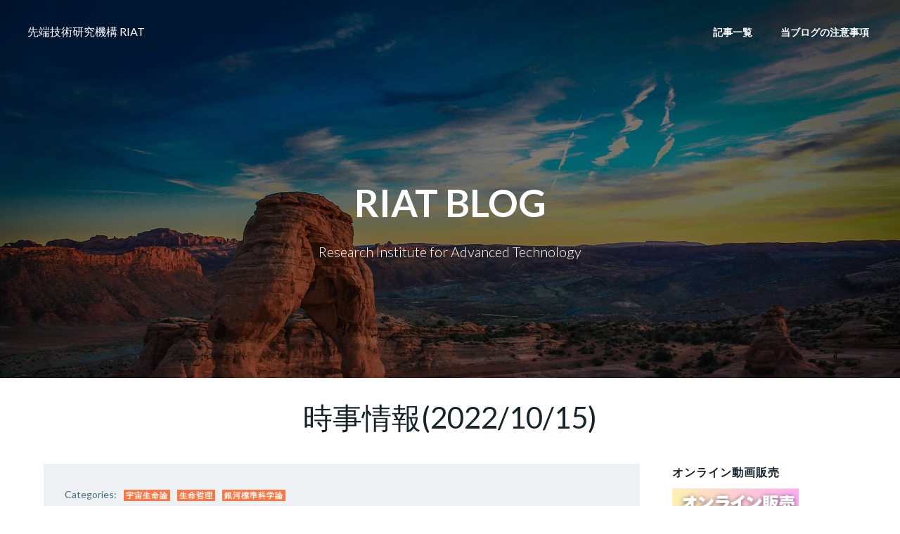

--- FILE ---
content_type: text/html; charset=UTF-8
request_url: https://wordpress.riat-or.jp/2022/10/15/%E6%99%82%E4%BA%8B%E6%83%85%E5%A0%B12022-10-15/
body_size: 44931
content:
<!DOCTYPE html>
<html lang="ja">
<head>
    <meta charset="UTF-8">
    <meta name="viewport" content="width=device-width, initial-scale=1">
    <link rel="profile" href="http://gmpg.org/xfn/11">
    <title>時事情報(2022/10/15) &#8211; 先端技術研究機構 RIAT</title>
<meta name='robots' content='max-image-preview:large' />
	<style>img:is([sizes="auto" i], [sizes^="auto," i]) { contain-intrinsic-size: 3000px 1500px }</style>
	<link rel='dns-prefetch' href='//fonts.googleapis.com' />
<link rel="alternate" type="application/rss+xml" title="先端技術研究機構 RIAT &raquo; フィード" href="https://wordpress.riat-or.jp/feed/" />
<link rel="alternate" type="application/rss+xml" title="先端技術研究機構 RIAT &raquo; コメントフィード" href="https://wordpress.riat-or.jp/comments/feed/" />
<script type="text/javascript">
/* <![CDATA[ */
window._wpemojiSettings = {"baseUrl":"https:\/\/s.w.org\/images\/core\/emoji\/15.0.3\/72x72\/","ext":".png","svgUrl":"https:\/\/s.w.org\/images\/core\/emoji\/15.0.3\/svg\/","svgExt":".svg","source":{"concatemoji":"https:\/\/wordpress.riat-or.jp\/wp-includes\/js\/wp-emoji-release.min.js?ver=6.7.4"}};
/*! This file is auto-generated */
!function(i,n){var o,s,e;function c(e){try{var t={supportTests:e,timestamp:(new Date).valueOf()};sessionStorage.setItem(o,JSON.stringify(t))}catch(e){}}function p(e,t,n){e.clearRect(0,0,e.canvas.width,e.canvas.height),e.fillText(t,0,0);var t=new Uint32Array(e.getImageData(0,0,e.canvas.width,e.canvas.height).data),r=(e.clearRect(0,0,e.canvas.width,e.canvas.height),e.fillText(n,0,0),new Uint32Array(e.getImageData(0,0,e.canvas.width,e.canvas.height).data));return t.every(function(e,t){return e===r[t]})}function u(e,t,n){switch(t){case"flag":return n(e,"\ud83c\udff3\ufe0f\u200d\u26a7\ufe0f","\ud83c\udff3\ufe0f\u200b\u26a7\ufe0f")?!1:!n(e,"\ud83c\uddfa\ud83c\uddf3","\ud83c\uddfa\u200b\ud83c\uddf3")&&!n(e,"\ud83c\udff4\udb40\udc67\udb40\udc62\udb40\udc65\udb40\udc6e\udb40\udc67\udb40\udc7f","\ud83c\udff4\u200b\udb40\udc67\u200b\udb40\udc62\u200b\udb40\udc65\u200b\udb40\udc6e\u200b\udb40\udc67\u200b\udb40\udc7f");case"emoji":return!n(e,"\ud83d\udc26\u200d\u2b1b","\ud83d\udc26\u200b\u2b1b")}return!1}function f(e,t,n){var r="undefined"!=typeof WorkerGlobalScope&&self instanceof WorkerGlobalScope?new OffscreenCanvas(300,150):i.createElement("canvas"),a=r.getContext("2d",{willReadFrequently:!0}),o=(a.textBaseline="top",a.font="600 32px Arial",{});return e.forEach(function(e){o[e]=t(a,e,n)}),o}function t(e){var t=i.createElement("script");t.src=e,t.defer=!0,i.head.appendChild(t)}"undefined"!=typeof Promise&&(o="wpEmojiSettingsSupports",s=["flag","emoji"],n.supports={everything:!0,everythingExceptFlag:!0},e=new Promise(function(e){i.addEventListener("DOMContentLoaded",e,{once:!0})}),new Promise(function(t){var n=function(){try{var e=JSON.parse(sessionStorage.getItem(o));if("object"==typeof e&&"number"==typeof e.timestamp&&(new Date).valueOf()<e.timestamp+604800&&"object"==typeof e.supportTests)return e.supportTests}catch(e){}return null}();if(!n){if("undefined"!=typeof Worker&&"undefined"!=typeof OffscreenCanvas&&"undefined"!=typeof URL&&URL.createObjectURL&&"undefined"!=typeof Blob)try{var e="postMessage("+f.toString()+"("+[JSON.stringify(s),u.toString(),p.toString()].join(",")+"));",r=new Blob([e],{type:"text/javascript"}),a=new Worker(URL.createObjectURL(r),{name:"wpTestEmojiSupports"});return void(a.onmessage=function(e){c(n=e.data),a.terminate(),t(n)})}catch(e){}c(n=f(s,u,p))}t(n)}).then(function(e){for(var t in e)n.supports[t]=e[t],n.supports.everything=n.supports.everything&&n.supports[t],"flag"!==t&&(n.supports.everythingExceptFlag=n.supports.everythingExceptFlag&&n.supports[t]);n.supports.everythingExceptFlag=n.supports.everythingExceptFlag&&!n.supports.flag,n.DOMReady=!1,n.readyCallback=function(){n.DOMReady=!0}}).then(function(){return e}).then(function(){var e;n.supports.everything||(n.readyCallback(),(e=n.source||{}).concatemoji?t(e.concatemoji):e.wpemoji&&e.twemoji&&(t(e.twemoji),t(e.wpemoji)))}))}((window,document),window._wpemojiSettings);
/* ]]> */
</script>
<link rel='stylesheet' id='extend-builder-css-css' href='https://wordpress.riat-or.jp/wp-content/plugins/colibri-page-builder-pro/extend-builder/assets/static/css/theme.css?ver=1.0.365-pro' type='text/css' media='all' />
<style id='extend-builder-css-inline-css' type='text/css'>
/* page css */
/* part css : theme-shapes */
.colibri-shape-circles {
background-image:url('https://wordpress.riat-or.jp/wp-content/themes/colibri-wp/resources/images/header-shapes/circles.png')
}
.colibri-shape-10degree-stripes {
background-image:url('https://wordpress.riat-or.jp/wp-content/themes/colibri-wp/resources/images/header-shapes/10degree-stripes.png')
}
.colibri-shape-rounded-squares-blue {
background-image:url('https://wordpress.riat-or.jp/wp-content/themes/colibri-wp/resources/images/header-shapes/rounded-squares-blue.png')
}
.colibri-shape-many-rounded-squares-blue {
background-image:url('https://wordpress.riat-or.jp/wp-content/themes/colibri-wp/resources/images/header-shapes/many-rounded-squares-blue.png')
}
.colibri-shape-two-circles {
background-image:url('https://wordpress.riat-or.jp/wp-content/themes/colibri-wp/resources/images/header-shapes/two-circles.png')
}
.colibri-shape-circles-2 {
background-image:url('https://wordpress.riat-or.jp/wp-content/themes/colibri-wp/resources/images/header-shapes/circles-2.png')
}
.colibri-shape-circles-3 {
background-image:url('https://wordpress.riat-or.jp/wp-content/themes/colibri-wp/resources/images/header-shapes/circles-3.png')
}
.colibri-shape-circles-gradient {
background-image:url('https://wordpress.riat-or.jp/wp-content/themes/colibri-wp/resources/images/header-shapes/circles-gradient.png')
}
.colibri-shape-circles-white-gradient {
background-image:url('https://wordpress.riat-or.jp/wp-content/themes/colibri-wp/resources/images/header-shapes/circles-white-gradient.png')
}
.colibri-shape-waves {
background-image:url('https://wordpress.riat-or.jp/wp-content/themes/colibri-wp/resources/images/header-shapes/waves.png')
}
.colibri-shape-waves-inverted {
background-image:url('https://wordpress.riat-or.jp/wp-content/themes/colibri-wp/resources/images/header-shapes/waves-inverted.png')
}
.colibri-shape-dots {
background-image:url('https://wordpress.riat-or.jp/wp-content/themes/colibri-wp/resources/images/header-shapes/dots.png')
}
.colibri-shape-left-tilted-lines {
background-image:url('https://wordpress.riat-or.jp/wp-content/themes/colibri-wp/resources/images/header-shapes/left-tilted-lines.png')
}
.colibri-shape-right-tilted-lines {
background-image:url('https://wordpress.riat-or.jp/wp-content/themes/colibri-wp/resources/images/header-shapes/right-tilted-lines.png')
}
.colibri-shape-right-tilted-strips {
background-image:url('https://wordpress.riat-or.jp/wp-content/themes/colibri-wp/resources/images/header-shapes/right-tilted-strips.png')
}
/* part css : theme */

.h-y-container > *:not(:last-child), .h-x-container-inner > * {
  margin-bottom: 20px;
}
.h-x-container-inner, .h-column__content > .h-x-container > *:last-child {
  margin-bottom: -20px;
}
.h-x-container-inner > * {
  padding-left: 10px;
  padding-right: 10px;
}
.h-x-container-inner {
  margin-left: -10px;
  margin-right: -10px;
}
[class*=style-], [class*=local-style-], .h-global-transition, .h-global-transition-all, .h-global-transition-all * {
  transition-duration: 0.5s;
}
.wp-block-button .wp-block-button__link:not(.has-background),.wp-block-file .wp-block-file__button {
  background-color: #03a9f4;
  background-image: none;
}
.wp-block-button .wp-block-button__link:not(.has-background):hover,.wp-block-button .wp-block-button__link:not(.has-background):focus,.wp-block-button .wp-block-button__link:not(.has-background):active,.wp-block-file .wp-block-file__button:hover,.wp-block-file .wp-block-file__button:focus,.wp-block-file .wp-block-file__button:active {
  background-color: rgb(2, 110, 159);
  background-image: none;
}
.wp-block-button.is-style-outline .wp-block-button__link:not(.has-background) {
  color: #03a9f4;
  background-color: transparent;
  background-image: none;
  border-top-width: 2px;
  border-top-color: #03a9f4;
  border-top-style: solid;
  border-right-width: 2px;
  border-right-color: #03a9f4;
  border-right-style: solid;
  border-bottom-width: 2px;
  border-bottom-color: #03a9f4;
  border-bottom-style: solid;
  border-left-width: 2px;
  border-left-color: #03a9f4;
  border-left-style: solid;
}
.wp-block-button.is-style-outline .wp-block-button__link:not(.has-background):hover,.wp-block-button.is-style-outline .wp-block-button__link:not(.has-background):focus,.wp-block-button.is-style-outline .wp-block-button__link:not(.has-background):active {
  color: #fff;
  background-color: #03a9f4;
  background-image: none;
}
.has-background-color,*[class^="wp-block-"].is-style-solid-color {
  background-color: #03a9f4;
  background-image: none;
}
.has-colibri-color-1-background-color {
  background-color: #03a9f4;
  background-image: none;
}
.wp-block-button .wp-block-button__link.has-colibri-color-1-background-color {
  background-color: #03a9f4;
  background-image: none;
}
.wp-block-button .wp-block-button__link.has-colibri-color-1-background-color:hover,.wp-block-button .wp-block-button__link.has-colibri-color-1-background-color:focus,.wp-block-button .wp-block-button__link.has-colibri-color-1-background-color:active {
  background-color: rgb(2, 110, 159);
  background-image: none;
}
.wp-block-button.is-style-outline .wp-block-button__link.has-colibri-color-1-background-color {
  color: #03a9f4;
  background-color: transparent;
  background-image: none;
  border-top-width: 2px;
  border-top-color: #03a9f4;
  border-top-style: solid;
  border-right-width: 2px;
  border-right-color: #03a9f4;
  border-right-style: solid;
  border-bottom-width: 2px;
  border-bottom-color: #03a9f4;
  border-bottom-style: solid;
  border-left-width: 2px;
  border-left-color: #03a9f4;
  border-left-style: solid;
}
.wp-block-button.is-style-outline .wp-block-button__link.has-colibri-color-1-background-color:hover,.wp-block-button.is-style-outline .wp-block-button__link.has-colibri-color-1-background-color:focus,.wp-block-button.is-style-outline .wp-block-button__link.has-colibri-color-1-background-color:active {
  color: #fff;
  background-color: #03a9f4;
  background-image: none;
}
*[class^="wp-block-"].has-colibri-color-1-background-color,*[class^="wp-block-"] .has-colibri-color-1-background-color,*[class^="wp-block-"].is-style-solid-color.has-colibri-color-1-color,*[class^="wp-block-"].is-style-solid-color blockquote.has-colibri-color-1-color,*[class^="wp-block-"].is-style-solid-color blockquote.has-colibri-color-1-color p {
  background-color: #03a9f4;
  background-image: none;
}
.has-colibri-color-1-color {
  color: #03a9f4;
}
.has-colibri-color-2-background-color {
  background-color: #f79007;
  background-image: none;
}
.wp-block-button .wp-block-button__link.has-colibri-color-2-background-color {
  background-color: #f79007;
  background-image: none;
}
.wp-block-button .wp-block-button__link.has-colibri-color-2-background-color:hover,.wp-block-button .wp-block-button__link.has-colibri-color-2-background-color:focus,.wp-block-button .wp-block-button__link.has-colibri-color-2-background-color:active {
  background-color: rgb(162, 94, 5);
  background-image: none;
}
.wp-block-button.is-style-outline .wp-block-button__link.has-colibri-color-2-background-color {
  color: #f79007;
  background-color: transparent;
  background-image: none;
  border-top-width: 2px;
  border-top-color: #f79007;
  border-top-style: solid;
  border-right-width: 2px;
  border-right-color: #f79007;
  border-right-style: solid;
  border-bottom-width: 2px;
  border-bottom-color: #f79007;
  border-bottom-style: solid;
  border-left-width: 2px;
  border-left-color: #f79007;
  border-left-style: solid;
}
.wp-block-button.is-style-outline .wp-block-button__link.has-colibri-color-2-background-color:hover,.wp-block-button.is-style-outline .wp-block-button__link.has-colibri-color-2-background-color:focus,.wp-block-button.is-style-outline .wp-block-button__link.has-colibri-color-2-background-color:active {
  color: #fff;
  background-color: #f79007;
  background-image: none;
}
*[class^="wp-block-"].has-colibri-color-2-background-color,*[class^="wp-block-"] .has-colibri-color-2-background-color,*[class^="wp-block-"].is-style-solid-color.has-colibri-color-2-color,*[class^="wp-block-"].is-style-solid-color blockquote.has-colibri-color-2-color,*[class^="wp-block-"].is-style-solid-color blockquote.has-colibri-color-2-color p {
  background-color: #f79007;
  background-image: none;
}
.has-colibri-color-2-color {
  color: #f79007;
}
.has-colibri-color-3-background-color {
  background-color: #00bf87;
  background-image: none;
}
.wp-block-button .wp-block-button__link.has-colibri-color-3-background-color {
  background-color: #00bf87;
  background-image: none;
}
.wp-block-button .wp-block-button__link.has-colibri-color-3-background-color:hover,.wp-block-button .wp-block-button__link.has-colibri-color-3-background-color:focus,.wp-block-button .wp-block-button__link.has-colibri-color-3-background-color:active {
  background-color: rgb(0, 106, 75);
  background-image: none;
}
.wp-block-button.is-style-outline .wp-block-button__link.has-colibri-color-3-background-color {
  color: #00bf87;
  background-color: transparent;
  background-image: none;
  border-top-width: 2px;
  border-top-color: #00bf87;
  border-top-style: solid;
  border-right-width: 2px;
  border-right-color: #00bf87;
  border-right-style: solid;
  border-bottom-width: 2px;
  border-bottom-color: #00bf87;
  border-bottom-style: solid;
  border-left-width: 2px;
  border-left-color: #00bf87;
  border-left-style: solid;
}
.wp-block-button.is-style-outline .wp-block-button__link.has-colibri-color-3-background-color:hover,.wp-block-button.is-style-outline .wp-block-button__link.has-colibri-color-3-background-color:focus,.wp-block-button.is-style-outline .wp-block-button__link.has-colibri-color-3-background-color:active {
  color: #fff;
  background-color: #00bf87;
  background-image: none;
}
*[class^="wp-block-"].has-colibri-color-3-background-color,*[class^="wp-block-"] .has-colibri-color-3-background-color,*[class^="wp-block-"].is-style-solid-color.has-colibri-color-3-color,*[class^="wp-block-"].is-style-solid-color blockquote.has-colibri-color-3-color,*[class^="wp-block-"].is-style-solid-color blockquote.has-colibri-color-3-color p {
  background-color: #00bf87;
  background-image: none;
}
.has-colibri-color-3-color {
  color: #00bf87;
}
.has-colibri-color-4-background-color {
  background-color: #6632ff;
  background-image: none;
}
.wp-block-button .wp-block-button__link.has-colibri-color-4-background-color {
  background-color: #6632ff;
  background-image: none;
}
.wp-block-button .wp-block-button__link.has-colibri-color-4-background-color:hover,.wp-block-button .wp-block-button__link.has-colibri-color-4-background-color:focus,.wp-block-button .wp-block-button__link.has-colibri-color-4-background-color:active {
  background-color: rgb(68, 33, 170);
  background-image: none;
}
.wp-block-button.is-style-outline .wp-block-button__link.has-colibri-color-4-background-color {
  color: #6632ff;
  background-color: transparent;
  background-image: none;
  border-top-width: 2px;
  border-top-color: #6632ff;
  border-top-style: solid;
  border-right-width: 2px;
  border-right-color: #6632ff;
  border-right-style: solid;
  border-bottom-width: 2px;
  border-bottom-color: #6632ff;
  border-bottom-style: solid;
  border-left-width: 2px;
  border-left-color: #6632ff;
  border-left-style: solid;
}
.wp-block-button.is-style-outline .wp-block-button__link.has-colibri-color-4-background-color:hover,.wp-block-button.is-style-outline .wp-block-button__link.has-colibri-color-4-background-color:focus,.wp-block-button.is-style-outline .wp-block-button__link.has-colibri-color-4-background-color:active {
  color: #fff;
  background-color: #6632ff;
  background-image: none;
}
*[class^="wp-block-"].has-colibri-color-4-background-color,*[class^="wp-block-"] .has-colibri-color-4-background-color,*[class^="wp-block-"].is-style-solid-color.has-colibri-color-4-color,*[class^="wp-block-"].is-style-solid-color blockquote.has-colibri-color-4-color,*[class^="wp-block-"].is-style-solid-color blockquote.has-colibri-color-4-color p {
  background-color: #6632ff;
  background-image: none;
}
.has-colibri-color-4-color {
  color: #6632ff;
}
.has-colibri-color-5-background-color {
  background-color: #FFFFFF;
  background-image: none;
}
.wp-block-button .wp-block-button__link.has-colibri-color-5-background-color {
  background-color: #FFFFFF;
  background-image: none;
}
.wp-block-button .wp-block-button__link.has-colibri-color-5-background-color:hover,.wp-block-button .wp-block-button__link.has-colibri-color-5-background-color:focus,.wp-block-button .wp-block-button__link.has-colibri-color-5-background-color:active {
  background-color: rgb(102, 102, 102);
  background-image: none;
}
.wp-block-button.is-style-outline .wp-block-button__link.has-colibri-color-5-background-color {
  color: #FFFFFF;
  background-color: transparent;
  background-image: none;
  border-top-width: 2px;
  border-top-color: #FFFFFF;
  border-top-style: solid;
  border-right-width: 2px;
  border-right-color: #FFFFFF;
  border-right-style: solid;
  border-bottom-width: 2px;
  border-bottom-color: #FFFFFF;
  border-bottom-style: solid;
  border-left-width: 2px;
  border-left-color: #FFFFFF;
  border-left-style: solid;
}
.wp-block-button.is-style-outline .wp-block-button__link.has-colibri-color-5-background-color:hover,.wp-block-button.is-style-outline .wp-block-button__link.has-colibri-color-5-background-color:focus,.wp-block-button.is-style-outline .wp-block-button__link.has-colibri-color-5-background-color:active {
  color: #fff;
  background-color: #FFFFFF;
  background-image: none;
}
*[class^="wp-block-"].has-colibri-color-5-background-color,*[class^="wp-block-"] .has-colibri-color-5-background-color,*[class^="wp-block-"].is-style-solid-color.has-colibri-color-5-color,*[class^="wp-block-"].is-style-solid-color blockquote.has-colibri-color-5-color,*[class^="wp-block-"].is-style-solid-color blockquote.has-colibri-color-5-color p {
  background-color: #FFFFFF;
  background-image: none;
}
.has-colibri-color-5-color {
  color: #FFFFFF;
}
.has-colibri-color-6-background-color {
  background-color: #17252a;
  background-image: none;
}
.wp-block-button .wp-block-button__link.has-colibri-color-6-background-color {
  background-color: #17252a;
  background-image: none;
}
.wp-block-button .wp-block-button__link.has-colibri-color-6-background-color:hover,.wp-block-button .wp-block-button__link.has-colibri-color-6-background-color:focus,.wp-block-button .wp-block-button__link.has-colibri-color-6-background-color:active {
  background-color: rgb(23, 37, 42);
  background-image: none;
}
.wp-block-button.is-style-outline .wp-block-button__link.has-colibri-color-6-background-color {
  color: #17252a;
  background-color: transparent;
  background-image: none;
  border-top-width: 2px;
  border-top-color: #17252a;
  border-top-style: solid;
  border-right-width: 2px;
  border-right-color: #17252a;
  border-right-style: solid;
  border-bottom-width: 2px;
  border-bottom-color: #17252a;
  border-bottom-style: solid;
  border-left-width: 2px;
  border-left-color: #17252a;
  border-left-style: solid;
}
.wp-block-button.is-style-outline .wp-block-button__link.has-colibri-color-6-background-color:hover,.wp-block-button.is-style-outline .wp-block-button__link.has-colibri-color-6-background-color:focus,.wp-block-button.is-style-outline .wp-block-button__link.has-colibri-color-6-background-color:active {
  color: #fff;
  background-color: #17252a;
  background-image: none;
}
*[class^="wp-block-"].has-colibri-color-6-background-color,*[class^="wp-block-"] .has-colibri-color-6-background-color,*[class^="wp-block-"].is-style-solid-color.has-colibri-color-6-color,*[class^="wp-block-"].is-style-solid-color blockquote.has-colibri-color-6-color,*[class^="wp-block-"].is-style-solid-color blockquote.has-colibri-color-6-color p {
  background-color: #17252a;
  background-image: none;
}
.has-colibri-color-6-color {
  color: #17252a;
}
#colibri .woocommerce-store-notice,#colibri.woocommerce .content .h-section input[type=submit],#colibri.woocommerce-page  .content .h-section  input[type=button],#colibri.woocommerce .content .h-section  input[type=button],#colibri.woocommerce-page  .content .h-section .button,#colibri.woocommerce .content .h-section .button,#colibri.woocommerce-page  .content .h-section  a.button,#colibri.woocommerce .content .h-section  a.button,#colibri.woocommerce-page  .content .h-section button.button,#colibri.woocommerce .content .h-section button.button,#colibri.woocommerce-page  .content .h-section input.button,#colibri.woocommerce .content .h-section input.button,#colibri.woocommerce-page  .content .h-section input#submit,#colibri.woocommerce .content .h-section input#submit,#colibri.woocommerce-page  .content .h-section a.added_to_cart,#colibri.woocommerce .content .h-section a.added_to_cart,#colibri.woocommerce-page  .content .h-section .ui-slider-range,#colibri.woocommerce .content .h-section .ui-slider-range,#colibri.woocommerce-page  .content .h-section .ui-slider-handle,#colibri.woocommerce .content .h-section .ui-slider-handle,#colibri.woocommerce-page  .content .h-section .wc-block-cart__submit-button,#colibri.woocommerce .content .h-section .wc-block-cart__submit-button,#colibri.woocommerce-page  .content .h-section .wc-block-components-checkout-place-order-button,#colibri.woocommerce .content .h-section .wc-block-components-checkout-place-order-button {
  background-color: #03a9f4;
  background-image: none;
  border-top-width: 0px;
  border-top-color: #03a9f4;
  border-top-style: solid;
  border-right-width: 0px;
  border-right-color: #03a9f4;
  border-right-style: solid;
  border-bottom-width: 0px;
  border-bottom-color: #03a9f4;
  border-bottom-style: solid;
  border-left-width: 0px;
  border-left-color: #03a9f4;
  border-left-style: solid;
}
#colibri .woocommerce-store-notice:hover,#colibri .woocommerce-store-notice:focus,#colibri .woocommerce-store-notice:active,#colibri.woocommerce .content .h-section input[type=submit]:hover,#colibri.woocommerce .content .h-section input[type=submit]:focus,#colibri.woocommerce .content .h-section input[type=submit]:active,#colibri.woocommerce-page  .content .h-section  input[type=button]:hover,#colibri.woocommerce-page  .content .h-section  input[type=button]:focus,#colibri.woocommerce-page  .content .h-section  input[type=button]:active,#colibri.woocommerce .content .h-section  input[type=button]:hover,#colibri.woocommerce .content .h-section  input[type=button]:focus,#colibri.woocommerce .content .h-section  input[type=button]:active,#colibri.woocommerce-page  .content .h-section .button:hover,#colibri.woocommerce-page  .content .h-section .button:focus,#colibri.woocommerce-page  .content .h-section .button:active,#colibri.woocommerce .content .h-section .button:hover,#colibri.woocommerce .content .h-section .button:focus,#colibri.woocommerce .content .h-section .button:active,#colibri.woocommerce-page  .content .h-section  a.button:hover,#colibri.woocommerce-page  .content .h-section  a.button:focus,#colibri.woocommerce-page  .content .h-section  a.button:active,#colibri.woocommerce .content .h-section  a.button:hover,#colibri.woocommerce .content .h-section  a.button:focus,#colibri.woocommerce .content .h-section  a.button:active,#colibri.woocommerce-page  .content .h-section button.button:hover,#colibri.woocommerce-page  .content .h-section button.button:focus,#colibri.woocommerce-page  .content .h-section button.button:active,#colibri.woocommerce .content .h-section button.button:hover,#colibri.woocommerce .content .h-section button.button:focus,#colibri.woocommerce .content .h-section button.button:active,#colibri.woocommerce-page  .content .h-section input.button:hover,#colibri.woocommerce-page  .content .h-section input.button:focus,#colibri.woocommerce-page  .content .h-section input.button:active,#colibri.woocommerce .content .h-section input.button:hover,#colibri.woocommerce .content .h-section input.button:focus,#colibri.woocommerce .content .h-section input.button:active,#colibri.woocommerce-page  .content .h-section input#submit:hover,#colibri.woocommerce-page  .content .h-section input#submit:focus,#colibri.woocommerce-page  .content .h-section input#submit:active,#colibri.woocommerce .content .h-section input#submit:hover,#colibri.woocommerce .content .h-section input#submit:focus,#colibri.woocommerce .content .h-section input#submit:active,#colibri.woocommerce-page  .content .h-section a.added_to_cart:hover,#colibri.woocommerce-page  .content .h-section a.added_to_cart:focus,#colibri.woocommerce-page  .content .h-section a.added_to_cart:active,#colibri.woocommerce .content .h-section a.added_to_cart:hover,#colibri.woocommerce .content .h-section a.added_to_cart:focus,#colibri.woocommerce .content .h-section a.added_to_cart:active,#colibri.woocommerce-page  .content .h-section .ui-slider-range:hover,#colibri.woocommerce-page  .content .h-section .ui-slider-range:focus,#colibri.woocommerce-page  .content .h-section .ui-slider-range:active,#colibri.woocommerce .content .h-section .ui-slider-range:hover,#colibri.woocommerce .content .h-section .ui-slider-range:focus,#colibri.woocommerce .content .h-section .ui-slider-range:active,#colibri.woocommerce-page  .content .h-section .ui-slider-handle:hover,#colibri.woocommerce-page  .content .h-section .ui-slider-handle:focus,#colibri.woocommerce-page  .content .h-section .ui-slider-handle:active,#colibri.woocommerce .content .h-section .ui-slider-handle:hover,#colibri.woocommerce .content .h-section .ui-slider-handle:focus,#colibri.woocommerce .content .h-section .ui-slider-handle:active,#colibri.woocommerce-page  .content .h-section .wc-block-cart__submit-button:hover,#colibri.woocommerce-page  .content .h-section .wc-block-cart__submit-button:focus,#colibri.woocommerce-page  .content .h-section .wc-block-cart__submit-button:active,#colibri.woocommerce .content .h-section .wc-block-cart__submit-button:hover,#colibri.woocommerce .content .h-section .wc-block-cart__submit-button:focus,#colibri.woocommerce .content .h-section .wc-block-cart__submit-button:active,#colibri.woocommerce-page  .content .h-section .wc-block-components-checkout-place-order-button:hover,#colibri.woocommerce-page  .content .h-section .wc-block-components-checkout-place-order-button:focus,#colibri.woocommerce-page  .content .h-section .wc-block-components-checkout-place-order-button:active,#colibri.woocommerce .content .h-section .wc-block-components-checkout-place-order-button:hover,#colibri.woocommerce .content .h-section .wc-block-components-checkout-place-order-button:focus,#colibri.woocommerce .content .h-section .wc-block-components-checkout-place-order-button:active {
  background-color: rgb(2, 110, 159);
  background-image: none;
  border-top-width: 0px;
  border-top-color: rgb(2, 110, 159);
  border-top-style: solid;
  border-right-width: 0px;
  border-right-color: rgb(2, 110, 159);
  border-right-style: solid;
  border-bottom-width: 0px;
  border-bottom-color: rgb(2, 110, 159);
  border-bottom-style: solid;
  border-left-width: 0px;
  border-left-color: rgb(2, 110, 159);
  border-left-style: solid;
}
#colibri.woocommerce-page  .content .h-section .star-rating::before,#colibri.woocommerce .content .h-section .star-rating::before,#colibri.woocommerce-page  .content .h-section .star-rating span::before,#colibri.woocommerce .content .h-section .star-rating span::before {
  color: #03a9f4;
}
#colibri.woocommerce-page  .content .h-section .price,#colibri.woocommerce .content .h-section .price {
  color: #03a9f4;
}
#colibri.woocommerce-page  .content .h-section .price del,#colibri.woocommerce .content .h-section .price del {
  color: rgb(84, 194, 244);
}
#colibri.woocommerce-page  .content .h-section .onsale,#colibri.woocommerce .content .h-section .onsale {
  background-color: #03a9f4;
  background-image: none;
}
#colibri.woocommerce-page  .content .h-section .onsale:hover,#colibri.woocommerce-page  .content .h-section .onsale:focus,#colibri.woocommerce-page  .content .h-section .onsale:active,#colibri.woocommerce .content .h-section .onsale:hover,#colibri.woocommerce .content .h-section .onsale:focus,#colibri.woocommerce .content .h-section .onsale:active {
  background-color: rgb(2, 110, 159);
  background-image: none;
}
#colibri.woocommerce ul.products li.product h2:hover {
  color: #03a9f4;
}
#colibri.woocommerce-page  .content .h-section .woocommerce-pagination .page-numbers.current,#colibri.woocommerce .content .h-section .woocommerce-pagination .page-numbers.current,#colibri.woocommerce-page  .content .h-section .woocommerce-pagination a.page-numbers:hover,#colibri.woocommerce .content .h-section .woocommerce-pagination a.page-numbers:hover {
  background-color: #03a9f4;
  background-image: none;
}
#colibri.woocommerce-page  .content .h-section .comment-form-rating .stars a,#colibri.woocommerce .content .h-section .comment-form-rating .stars a {
  color: #03a9f4;
}
.h-section-global-spacing {
  padding-top: 90px;
  padding-bottom: 90px;
}
#colibri .colibri-language-switcher {
  background-color: white;
  background-image: none;
  top: 80px;
  border-top-width: 0px;
  border-top-style: none;
  border-top-left-radius: 4px;
  border-top-right-radius: 0px;
  border-right-width: 0px;
  border-right-style: none;
  border-bottom-width: 0px;
  border-bottom-style: none;
  border-bottom-left-radius: 4px;
  border-bottom-right-radius: 0px;
  border-left-width: 0px;
  border-left-style: none;
}
#colibri .colibri-language-switcher .lang-item {
  padding-top: 14px;
  padding-right: 18px;
  padding-bottom: 14px;
  padding-left: 18px;
}
body {
  font-family: Lato;
  font-weight: 400;
  font-size: 16px;
  line-height: 1.6;
  color: rgb(70, 112, 127);
}
body a {
  font-family: Lato;
  font-weight: 400;
  text-decoration: none;
  font-size: 1em;
  line-height: 1.5;
  color: #f79007;
}
body a:hover {
  color: rgb(247, 144, 7);
}
body p {
  margin-bottom: 16px;
  font-family: Lato;
  font-weight: 400;
  font-size: 16px;
  line-height: 1.6;
  color: rgb(70, 112, 127);
}
body .h-lead p {
  margin-bottom: 16px;
  font-family: Lato;
  font-weight: 300;
  font-size: 1.25em;
  line-height: 1.5;
  color: rgb(37, 41, 42);
}
body blockquote p {
  margin-bottom: 16px;
  font-family: Lato;
  font-weight: 400;
  font-size: 16px;
  line-height: 1.6;
  color: rgb(70, 112, 127);
}
body h1 {
  margin-bottom: 16px;
  font-family: Lato;
  font-weight: 300;
  font-size: 3.375em;
  line-height: 1.26;
  color: rgb(23, 37, 42);
}
body h2 {
  margin-bottom: 16px;
  font-family: Lato;
  font-weight: 400;
  font-size: 2.625em;
  line-height: 1.143;
  color: rgb(23, 37, 42);
}
body h3 {
  margin-bottom: 16px;
  font-family: Lato;
  font-weight: 300;
  font-size: 2.25em;
  line-height: 1.25;
  color: rgb(23, 37, 42);
}
body h4 {
  margin-bottom: 16px;
  font-family: Lato;
  font-weight: 400;
  font-size: 1.25em;
  line-height: 1.6;
  color: #17252a;
}
body h5 {
  margin-bottom: 16px;
  font-family: Lato;
  font-weight: 700;
  font-size: 0.90000000000000002220446049250313080847263336181640625em;
  line-height: 1.55;
  color: rgb(23, 37, 42);
  text-transform: uppercase;
  letter-spacing: 1px;
}
body h6 {
  margin-bottom: 16px;
  font-family: Lato;
  font-weight: 700;
  font-size: 1em;
  line-height: 1.6;
  color: rgb(70, 112, 127);
  text-transform: uppercase;
}
 .content.colibri-main-content-single .main-section,.content.colibri-main-content-archive .main-section {
  padding-top: 90px;
  padding-bottom: 90px;
}
 .content.colibri-main-content-single .main-section .colibri-sidebar.blog-sidebar-right,.content.colibri-main-content-archive .main-section .colibri-sidebar.blog-sidebar-right {
  width: 25% ;
  flex: 0 0 auto;
  -ms-flex: 0 0 auto;
  max-width: 25%;
}


@media (min-width: 768px) and (max-width: 1023px){
.h-section-global-spacing {
  padding-top: 60px;
  padding-bottom: 60px;
}
 .content.colibri-main-content-single .main-section .colibri-sidebar.blog-sidebar-right,.content.colibri-main-content-archive .main-section .colibri-sidebar.blog-sidebar-right {
  width: 33.3299999999999982946974341757595539093017578125% ;
  flex: 0 0 auto;
  -ms-flex: 0 0 auto;
  max-width: 33.3299999999999982946974341757595539093017578125%;
}
body h2 {
  font-size: 2.5em;
}
body h3 {
  font-size: 2em;
}

}

@media (max-width: 767px){
.h-section-global-spacing {
  padding-top: 30px;
  padding-bottom: 30px;
}
 .content.colibri-main-content-single .main-section .colibri-sidebar.blog-sidebar-right,.content.colibri-main-content-archive .main-section .colibri-sidebar.blog-sidebar-right {
  width: 100% ;
  flex: 0 0 auto;
  -ms-flex: 0 0 auto;
  max-width: 100%;
}
body h2 {
  font-size: 2.5em;
}
body h3 {
  font-size: 2em;
}

}
/* part css : page */
#colibri .style-351 {
  animation-duration: 0.5s;
  padding-top: 20px;
  padding-bottom: 20px;
}
#colibri .h-navigation_sticky .style-351,#colibri .h-navigation_sticky.style-351 {
  background-color: #ffffff;
  background-image: none;
  padding-top: 10px;
  padding-bottom: 10px;
  box-shadow: 0px 0px 4px 0px rgba(0,0,0,0.5) ;
}
#colibri .style-353 {
  text-align: center;
  height: auto;
  min-height: unset;
}
#colibri .style-354-image {
  max-height: 70px;
}
#colibri .style-354 a,#colibri .style-354  .logo-text {
  color: #ffffff;
  text-decoration: none;
}
#colibri .h-navigation_sticky .style-354-image,#colibri .h-navigation_sticky.style-354-image {
  max-height: 70px;
}
#colibri .h-navigation_sticky .style-354 a,#colibri .h-navigation_sticky .style-354  .logo-text,#colibri .h-navigation_sticky.style-354 a,#colibri .h-navigation_sticky.style-354  .logo-text {
  color: #000000;
  text-decoration: none;
}
#colibri .style-355 {
  text-align: center;
  height: auto;
  min-height: unset;
}
#colibri .style-356 {
  height: 50px;
}
#colibri .style-357 {
  text-align: center;
  height: auto;
  min-height: unset;
}
#colibri .style-358 >  div > .colibri-menu-container > ul.colibri-menu {
  justify-content: flex-end;
}
#colibri .style-358 >  div > .colibri-menu-container > ul.colibri-menu > li {
  margin-top: 0px;
  margin-right: 20px;
  margin-bottom: 0px;
  margin-left: 20px;
  padding-top: 10px;
  padding-right: 0px;
  padding-bottom: 10px;
  padding-left: 0px;
}
#colibri .style-358 >  div > .colibri-menu-container > ul.colibri-menu > li.current_page_item,#colibri .style-358  >  div > .colibri-menu-container > ul.colibri-menu > li.current_page_item:hover {
  margin-top: 0px;
  margin-right: 20px;
  margin-bottom: 0px;
  margin-left: 20px;
  padding-top: 10px;
  padding-right: 0px;
  padding-bottom: 10px;
  padding-left: 0px;
}
#colibri .style-358 >  div > .colibri-menu-container > ul.colibri-menu > li > a {
  font-family: Open Sans;
  font-weight: 600;
  text-transform: uppercase;
  font-size: 14px;
  line-height: 1.5em;
  letter-spacing: 0px;
  color: #FFFFFF;
}
#colibri .style-358  >  div > .colibri-menu-container > ul.colibri-menu > li.hover  > a {
  color: rgb(166, 220, 244);
}
#colibri .style-358  >  div > .colibri-menu-container > ul.colibri-menu > li:hover > a,#colibri .style-358  >  div > .colibri-menu-container > ul.colibri-menu > li.hover  > a {
  color: rgb(166, 220, 244);
}
#colibri .style-358  >  div > .colibri-menu-container > ul.colibri-menu > li.current_page_item > a,#colibri .style-358  >  div > .colibri-menu-container > ul.colibri-menu > li.current_page_item > a:hover {
  font-family: Open Sans;
  font-weight: 600;
  text-transform: uppercase;
  font-size: 14px;
  line-height: 1.5em;
  letter-spacing: 0px;
  color: rgb(166, 220, 244);
}
#colibri .style-358 >  div > .colibri-menu-container > ul.colibri-menu li > ul {
  background-color: #ffffff;
  background-image: none;
  margin-right: 5px;
  margin-left: 5px;
  box-shadow: 0px 0px 5px 2px rgba(0, 0, 0, 0.04) ;
}
#colibri .style-358 >  div > .colibri-menu-container > ul.colibri-menu li > ul  li {
  padding-top: 10px;
  padding-right: 20px;
  padding-bottom: 10px;
  padding-left: 20px;
  border-top-width: 0px;
  border-top-style: none;
  border-right-width: 0px;
  border-right-style: none;
  border-bottom-width: 1px;
  border-bottom-color: rgba(128,128,128,.2);
  border-bottom-style: solid;
  border-left-width: 0px;
  border-left-style: none;
  background-color: rgb(255, 255, 255);
  background-image: none;
}
#colibri .style-358  >  div > .colibri-menu-container > ul.colibri-menu li > ul > li.hover {
  background-color: #03a9f4;
}
#colibri .style-358  >  div > .colibri-menu-container > ul.colibri-menu li > ul > li:hover,#colibri .style-358  >  div > .colibri-menu-container > ul.colibri-menu li > ul > li.hover {
  background-color: #03a9f4;
}
#colibri .style-358 >  div > .colibri-menu-container > ul.colibri-menu li > ul li.current_page_item,#colibri .style-358  >  div > .colibri-menu-container > ul.colibri-menu li > ul > li.current_page_item:hover {
  padding-top: 10px;
  padding-right: 20px;
  padding-bottom: 10px;
  padding-left: 20px;
  border-top-width: 0px;
  border-top-style: none;
  border-right-width: 0px;
  border-right-style: none;
  border-bottom-width: 1px;
  border-bottom-color: rgba(128,128,128,.2);
  border-bottom-style: solid;
  border-left-width: 0px;
  border-left-style: none;
  background-color: #03a9f4;
  background-image: none;
}
#colibri .style-358 >  div > .colibri-menu-container > ul.colibri-menu li > ul > li > a {
  font-size: 14px;
  color: rgb(37, 41, 42);
}
#colibri .style-358  >  div > .colibri-menu-container > ul.colibri-menu li > ul > li.hover  > a {
  color: rgb(255, 255, 255);
}
#colibri .style-358  >  div > .colibri-menu-container > ul.colibri-menu li > ul > li:hover > a,#colibri .style-358  >  div > .colibri-menu-container > ul.colibri-menu li > ul > li.hover  > a {
  color: rgb(255, 255, 255);
}
#colibri .style-358 >  div > .colibri-menu-container > ul.colibri-menu li > ul > li.current_page_item > a,#colibri .style-358  >  div > .colibri-menu-container > ul.colibri-menu li > ul > li.current_page_item > a:hover {
  font-size: 14px;
  color: rgb(255, 255, 255);
}
#colibri .style-358 >  div > .colibri-menu-container > ul.colibri-menu.bordered-active-item > li::after,#colibri .style-358 
      ul.colibri-menu.bordered-active-item > li::before {
  background-color: rgb(166, 220, 244);
  background-image: none;
  height: 3px;
}
#colibri .style-358 >  div > .colibri-menu-container > ul.colibri-menu.solid-active-item > li::after,#colibri .style-358 
      ul.colibri-menu.solid-active-item > li::before {
  background-color: white;
  background-image: none;
  border-top-width: 0px;
  border-top-style: none;
  border-top-left-radius: 0%;
  border-top-right-radius: 0%;
  border-right-width: 0px;
  border-right-style: none;
  border-bottom-width: 0px;
  border-bottom-style: none;
  border-bottom-left-radius: 0%;
  border-bottom-right-radius: 0%;
  border-left-width: 0px;
  border-left-style: none;
}
#colibri .style-358 >  div > .colibri-menu-container > ul.colibri-menu > li > ul {
  margin-top: 0px;
}
#colibri .style-358 >  div > .colibri-menu-container > ul.colibri-menu > li > ul::before {
  height: 0px;
  width: 100% ;
}
#colibri .style-358 >  div > .colibri-menu-container > ul.colibri-menu  li > a > svg,#colibri .style-358 >  div > .colibri-menu-container > ul.colibri-menu  li > a >  .arrow-wrapper {
  padding-right: 5px;
  padding-left: 5px;
  color: black;
}
#colibri .style-358 >  div > .colibri-menu-container > ul.colibri-menu li.current_page_item > a > svg,#colibri .style-358 >  div > .colibri-menu-container > ul.colibri-menu > li.current_page_item:hover > a > svg,#colibri .style-358 >  div > .colibri-menu-container > ul.colibri-menu li.current_page_item > a > .arrow-wrapper,#colibri .style-358 >  div > .colibri-menu-container > ul.colibri-menu > li.current_page_item:hover > a > .arrow-wrapper {
  padding-right: 5px;
  padding-left: 5px;
  color: black;
}
#colibri .style-358 >  div > .colibri-menu-container > ul.colibri-menu li > ul  li > a > svg,#colibri .style-358 >  div > .colibri-menu-container > ul.colibri-menu li > ul  li > a >  .arrow-wrapper {
  color: rgb(255, 255, 255);
}
#colibri .style-358 >  div > .colibri-menu-container > ul.colibri-menu li > ul li.current_page_item > a > svg,#colibri .style-358 >  div > .colibri-menu-container > ul.colibri-menu li > ul > li.current_page_item:hover > a > svg,#colibri .style-358 >  div > .colibri-menu-container > ul.colibri-menu li > ul li.current_page_item > a > .arrow-wrapper,#colibri .style-358 >  div > .colibri-menu-container > ul.colibri-menu li > ul > li.current_page_item:hover > a > .arrow-wrapper {
  color: rgb(255, 255, 255);
}
#colibri .h-navigation_sticky .style-358 >  div > .colibri-menu-container > ul.colibri-menu > li > a,#colibri .h-navigation_sticky.style-358 >  div > .colibri-menu-container > ul.colibri-menu > li > a {
  color: rgb(2, 110, 159);
}
#colibri .h-navigation_sticky .style-358  >  div > .colibri-menu-container > ul.colibri-menu > li.hover  > a,#colibri .h-navigation_sticky.style-358  >  div > .colibri-menu-container > ul.colibri-menu > li.hover  > a {
  color: #03a9f4;
}
#colibri .h-navigation_sticky .style-358  >  div > .colibri-menu-container > ul.colibri-menu > li:hover > a,#colibri .h-navigation_sticky .style-358  >  div > .colibri-menu-container > ul.colibri-menu > li.hover  > a,#colibri .h-navigation_sticky.style-358  >  div > .colibri-menu-container > ul.colibri-menu > li:hover > a,#colibri .h-navigation_sticky.style-358  >  div > .colibri-menu-container > ul.colibri-menu > li.hover  > a {
  color: #03a9f4;
}
#colibri .h-navigation_sticky .style-358  >  div > .colibri-menu-container > ul.colibri-menu > li.current_page_item > a,#colibri .h-navigation_sticky .style-358  >  div > .colibri-menu-container > ul.colibri-menu > li.current_page_item > a:hover,#colibri .h-navigation_sticky.style-358  >  div > .colibri-menu-container > ul.colibri-menu > li.current_page_item > a,#colibri .h-navigation_sticky.style-358  >  div > .colibri-menu-container > ul.colibri-menu > li.current_page_item > a:hover {
  color: #03a9f4;
}
#colibri .h-navigation_sticky .style-358 >  div > .colibri-menu-container > ul.colibri-menu.bordered-active-item > li::after,#colibri .h-navigation_sticky .style-358 
      ul.colibri-menu.bordered-active-item > li::before,#colibri .h-navigation_sticky.style-358 >  div > .colibri-menu-container > ul.colibri-menu.bordered-active-item > li::after,#colibri .h-navigation_sticky.style-358 
      ul.colibri-menu.bordered-active-item > li::before {
  background-color: #03a9f4;
  background-image: none;
}
#colibri .style-359-offscreen {
  background-color: #222B34;
  background-image: none;
  width: 300px !important;
}
#colibri .style-359-offscreenOverlay {
  background-color: rgba(0,0,0,0.5);
  background-image: none;
}
#colibri .style-359  .h-hamburger-icon {
  background-color: rgba(0, 0, 0, 0.1);
  background-image: none;
  border-top-width: 0px;
  border-top-color: black;
  border-top-style: solid;
  border-top-left-radius: 100%;
  border-top-right-radius: 100%;
  border-right-width: 0px;
  border-right-color: black;
  border-right-style: solid;
  border-bottom-width: 0px;
  border-bottom-color: black;
  border-bottom-style: solid;
  border-bottom-left-radius: 100%;
  border-bottom-right-radius: 100%;
  border-left-width: 0px;
  border-left-color: black;
  border-left-style: solid;
  fill: white;
  padding-top: 5px;
  padding-right: 5px;
  padding-bottom: 5px;
  padding-left: 5px;
  width: 24px;
  height: 24px;
}
#colibri .style-361 >  div > .colibri-menu-container > ul.colibri-menu > li > a {
  padding-top: 12px;
  padding-bottom: 12px;
  padding-left: 40px;
  border-top-width: 0px;
  border-top-color: #808080;
  border-top-style: solid;
  border-right-width: 0px;
  border-right-color: #808080;
  border-right-style: solid;
  border-bottom-width: 1px;
  border-bottom-color: #808080;
  border-bottom-style: solid;
  border-left-width: 0px;
  border-left-color: #808080;
  border-left-style: solid;
  font-size: 14px;
  color: white;
}
#colibri .style-361  >  div > .colibri-menu-container > ul.colibri-menu > li.current_page_item > a,#colibri .style-361  >  div > .colibri-menu-container > ul.colibri-menu > li.current_page_item > a:hover {
  padding-top: 12px;
  padding-bottom: 12px;
  padding-left: 40px;
  border-top-width: 0px;
  border-top-color: #808080;
  border-top-style: solid;
  border-right-width: 0px;
  border-right-color: #808080;
  border-right-style: solid;
  border-bottom-width: 1px;
  border-bottom-color: #808080;
  border-bottom-style: solid;
  border-left-width: 0px;
  border-left-color: #808080;
  border-left-style: solid;
  font-size: 14px;
  color: white;
}
#colibri .style-361 >  div > .colibri-menu-container > ul.colibri-menu li > ul > li > a {
  padding-top: 12px;
  padding-bottom: 12px;
  padding-left: 40px;
  border-top-width: 0px;
  border-top-color: #808080;
  border-top-style: solid;
  border-right-width: 0px;
  border-right-color: #808080;
  border-right-style: solid;
  border-bottom-width: 1px;
  border-bottom-color: #808080;
  border-bottom-style: solid;
  border-left-width: 0px;
  border-left-color: #808080;
  border-left-style: solid;
  font-size: 14px;
  color: white;
}
#colibri .style-361 >  div > .colibri-menu-container > ul.colibri-menu li > ul > li.current_page_item > a,#colibri .style-361  >  div > .colibri-menu-container > ul.colibri-menu li > ul > li.current_page_item > a:hover {
  padding-top: 12px;
  padding-bottom: 12px;
  padding-left: 40px;
  border-top-width: 0px;
  border-top-color: #808080;
  border-top-style: solid;
  border-right-width: 0px;
  border-right-color: #808080;
  border-right-style: solid;
  border-bottom-width: 1px;
  border-bottom-color: #808080;
  border-bottom-style: solid;
  border-left-width: 0px;
  border-left-color: #808080;
  border-left-style: solid;
  font-size: 14px;
  color: white;
}
#colibri .style-361 >  div > .colibri-menu-container > ul.colibri-menu  li > a > svg,#colibri .style-361 >  div > .colibri-menu-container > ul.colibri-menu  li > a >  .arrow-wrapper {
  padding-right: 20px;
  padding-left: 20px;
  color: black;
}
#colibri .style-361 >  div > .colibri-menu-container > ul.colibri-menu li.current_page_item > a > svg,#colibri .style-361 >  div > .colibri-menu-container > ul.colibri-menu > li.current_page_item:hover > a > svg,#colibri .style-361 >  div > .colibri-menu-container > ul.colibri-menu li.current_page_item > a > .arrow-wrapper,#colibri .style-361 >  div > .colibri-menu-container > ul.colibri-menu > li.current_page_item:hover > a > .arrow-wrapper {
  padding-right: 20px;
  padding-left: 20px;
  color: black;
}
#colibri .style-361 >  div > .colibri-menu-container > ul.colibri-menu li > ul  li > a > svg,#colibri .style-361 >  div > .colibri-menu-container > ul.colibri-menu li > ul  li > a >  .arrow-wrapper {
  color: white;
  padding-right: 20px;
  padding-left: 20px;
}
#colibri .style-361 >  div > .colibri-menu-container > ul.colibri-menu li > ul li.current_page_item > a > svg,#colibri .style-361 >  div > .colibri-menu-container > ul.colibri-menu li > ul > li.current_page_item:hover > a > svg,#colibri .style-361 >  div > .colibri-menu-container > ul.colibri-menu li > ul li.current_page_item > a > .arrow-wrapper,#colibri .style-361 >  div > .colibri-menu-container > ul.colibri-menu li > ul > li.current_page_item:hover > a > .arrow-wrapper {
  color: white;
  padding-right: 20px;
  padding-left: 20px;
}
#colibri .style-363 {
  text-align: center;
  height: auto;
  min-height: unset;
}
#colibri .style-364-image {
  max-height: 70px;
}
#colibri .style-364 a,#colibri .style-364  .logo-text {
  color: #ffffff;
  text-decoration: none;
}
#colibri .h-navigation_sticky .style-364-image,#colibri .h-navigation_sticky.style-364-image {
  max-height: 70px;
}
#colibri .h-navigation_sticky .style-364 a,#colibri .h-navigation_sticky .style-364  .logo-text,#colibri .h-navigation_sticky.style-364 a,#colibri .h-navigation_sticky.style-364  .logo-text {
  color: #000000;
  text-decoration: none;
}
#colibri .style-366 {
  text-align: center;
  height: auto;
  min-height: unset;
}
#colibri .style-367 ol {
  list-style-type: decimal;
}
#colibri .style-367 ul {
  list-style-type: disc;
}
#colibri .style-374 {
  height: auto;
  min-height: unset;
  color: #FFFFFF;
  padding-top: 150px;
  padding-bottom: 150px;
}
#colibri .style-374 h1 {
  color: #FFFFFF;
}
#colibri .style-374 h2 {
  color: #FFFFFF;
}
#colibri .style-374 h3 {
  color: #FFFFFF;
}
#colibri .style-374 h4 {
  color: #FFFFFF;
}
#colibri .style-374 h5 {
  color: #FFFFFF;
}
#colibri .style-374 h6 {
  color: #FFFFFF;
}
#colibri .style-374 p {
  color: #FFFFFF;
}
#colibri .style-376 {
  text-align: center;
  height: auto;
  min-height: unset;
  border-top-width: 0px;
  border-top-style: solid;
  border-top-left-radius: 9px;
  border-top-right-radius: 9px;
  border-right-width: 0px;
  border-right-style: solid;
  border-bottom-width: 0px;
  border-bottom-style: solid;
  border-bottom-left-radius: 9px;
  border-bottom-right-radius: 9px;
  border-left-width: 0px;
  border-left-style: solid;
}
#colibri .style-377 p,#colibri .style-377  h1,#colibri .style-377  h2,#colibri .style-377  h3,#colibri .style-377  h4,#colibri .style-377  h5,#colibri .style-377  h6 {
  font-weight: 600;
}
#colibri .style-377 .text-wrapper-fancy svg path {
  stroke: #000000;
  stroke-linejoin: initial;
  stroke-linecap: initial;
  stroke-width: 8px;
}
#colibri .style-378 ol {
  list-style-type: decimal;
}
#colibri .style-378 ul {
  list-style-type: disc;
}
#colibri .style-local-3720-h4-outer {
  flex: 0 0 auto;
  -ms-flex: 0 0 auto;
  width: auto;
  max-width: 100%;
}
#colibri .h-navigation_sticky .style-local-3720-h4-outer,#colibri .h-navigation_sticky.style-local-3720-h4-outer {
  flex: 0 0 auto;
  -ms-flex: 0 0 auto;
  width: auto;
  max-width: 100%;
}
#colibri .style-local-3720-h6-outer {
  flex: 1 1 0;
  -ms-flex: 1 1 0%;
  max-width: 100%;
}
#colibri .style-local-3720-h8-outer {
  flex: 0 0 auto;
  -ms-flex: 0 0 auto;
  width: auto;
  max-width: 100%;
}
#colibri .h-navigation_sticky .style-local-3720-h8-outer,#colibri .h-navigation_sticky.style-local-3720-h8-outer {
  flex: 0 0 auto;
  -ms-flex: 0 0 auto;
  width: auto;
  max-width: 100%;
}
#colibri .style-local-3720-h27-outer {
  width: 80% ;
  flex: 0 0 auto;
  -ms-flex: 0 0 auto;
}
#colibri .style-63 {
  height: auto;
  min-height: unset;
  padding-top: 30px;
  padding-bottom: 30px;
  background-color: unset;
  background-image: none;
}
.style-65 > .h-y-container > *:not(:last-child) {
  margin-bottom: 0px;
}
#colibri .style-65 {
  text-align: center;
  height: auto;
  min-height: unset;
}
#colibri .style-local-3744-f4-outer {
  width: 100% ;
  flex: 0 0 auto;
  -ms-flex: 0 0 auto;
}
#colibri .style-162 {
  height: auto;
  min-height: unset;
  padding-top: 0px;
  padding-bottom: 0px;
}
#colibri .style-168 {
  text-align: center;
  height: auto;
  min-height: unset;
}
#colibri .style-169 {
  border-top-width: 0px;
  border-top-style: none;
  border-right-width: 0px;
  border-right-style: none;
  border-bottom-width: 0px;
  border-bottom-style: none;
  border-left-width: 0px;
  border-left-style: none;
}
#colibri .style-169 .widget {
  text-align: left;
  border-top-width: 0px;
  border-top-style: none;
  border-right-width: 0px;
  border-right-style: none;
  border-bottom-width: 0px;
  border-bottom-style: none;
  border-left-width: 0px;
  border-left-style: none;
  margin-bottom: 20px;
}
#colibri .style-169 .widget h1,#colibri .style-169 .widget h2,#colibri .style-169 .widget h3,#colibri .style-169 .widget h4,#colibri .style-169 .widget h5,#colibri .style-169 .widget h6 {
  font-family: Open Sans;
  font-weight: 600;
  font-size: 16px;
  line-height: 1.600000000000000088817841970012523233890533447265625;
  color: #17252a;
  border-top-width: 0px;
  border-top-style: none;
  border-right-width: 0px;
  border-right-style: none;
  border-bottom-width: 0px;
  border-bottom-style: none;
  border-left-width: 0px;
  border-left-style: none;
  margin-bottom: 10px;
}
#colibri .style-169 .widget ul,#colibri .style-169 .widget ol {
  list-style-type: none;
}
#colibri .style-169 .widget ul li,#colibri .style-169 .widget ol li,#colibri .style-169 .widget  .textwidget p,#colibri .style-169 .widget  .calendar_wrap td ,#colibri .style-169  .widget  .calendar_wrap th ,#colibri .style-169  .widget  .calendar_wrap caption {
  font-family: Open Sans;
  font-weight: 400;
  text-decoration: none;
  font-size: 14px;
  color: rgb(37, 41, 42);
  padding-top: 4px;
  padding-bottom: 4px;
}
#colibri .style-169 .widget ul li a:not(.wp-block-button__link) {
  font-family: Open Sans;
  font-weight: 400;
  text-decoration: none;
  font-size: 14px;
  color: rgb(70, 112, 127);
}
#colibri .style-169 .widget ul li a:not(.wp-block-button__link):hover {
  color: rgb(37, 41, 42);
}
#colibri .style-169 .widget ul li a:not(.wp-block-button__link):hover {
  color: rgb(37, 41, 42);
}
#colibri .style-169 .widget input:not([type="submit"]) {
  font-family: Open Sans;
  font-weight: 400;
  font-size: 16px;
  color: rgb(37, 41, 42);
  border-top-width: 0px;
  border-top-color: black;
  border-top-style: none;
  border-right-width: 0px;
  border-right-color: black;
  border-right-style: none;
  border-bottom-width: 0px;
  border-bottom-color: black;
  border-bottom-style: none;
  border-left-width: 0px;
  border-left-color: black;
  border-left-style: none;
}
#colibri .style-169 .widget.widget_search {
  background-color: #FFFFFF;
  background-image: none;
  padding-top: 0px;
  padding-right: 0px;
  padding-bottom: 0px;
  padding-left: 0px;
  margin-bottom: 15px;
}
#colibri .style-169 .widget.widget_search h1,#colibri .style-169 .widget.widget_search h2,#colibri .style-169 .widget.widget_search h3,#colibri .style-169 .widget.widget_search h4,#colibri .style-169 .widget.widget_search h5,#colibri .style-169 .widget.widget_search h6 {
  border-top-width: 0px;
  border-top-style: none;
  border-right-width: 0px;
  border-right-style: none;
  border-bottom-width: 0px;
  border-bottom-style: none;
  border-left-width: 0px;
  border-left-style: none;
  font-size: 16px;
  color: #17252a;
}
#colibri .style-169 .widget.widget_search input:not([type="submit"]) {
  padding-top: 10px;
  padding-right: 12px;
  padding-bottom: 10px;
  padding-left: 12px;
  font-size: 16px;
  color: rgb(37, 41, 42);
  background-color: rgb(237, 241, 243);
  background-image: none;
  border-top-width: 0px;
  border-top-color: rgba(0,0,0,0);
  border-top-style: none;
  border-right-width: 0px;
  border-right-color: rgba(0,0,0,0);
  border-right-style: none;
  border-bottom-width: 0px;
  border-bottom-color: rgba(0,0,0,0);
  border-bottom-style: none;
  border-left-width: 0px;
  border-left-color: rgba(0,0,0,0);
  border-left-style: none;
  margin-top: 0px;
  margin-right: 0px;
  margin-bottom: 0px;
  margin-left: 0px;
}
#colibri .style-169 .widget.widget_search input:not([type="submit"])::placeholder {
  color: rgb(37, 41, 42);
}
#colibri .style-169 .widget.widget_search input[type="submit"],#colibri .style-169 .widget.widget_search button[type="submit"] {
  background-color: rgb(237, 241, 243);
  background-image: none;
  font-size: 16px;
  line-height: 1;
  color: #17252a;
  border-top-width: 0px;
  border-top-style: none;
  border-right-width: 0px;
  border-right-style: none;
  border-bottom-width: 0px;
  border-bottom-style: none;
  border-left-width: 0px;
  border-left-style: none;
  width: auto;
  padding-top: 10px;
  padding-right: 12px;
  padding-bottom: 10px;
  padding-left: 12px;
  margin-top: 0px;
  margin-right: 0px;
  margin-bottom: 0px;
  margin-left: 0px;
  transition-duration: 0.5s;
  display: inline-block;
}
#colibri .style-169 .widget.widget_search input[type="submit"]:hover,#colibri .style-169 .widget.widget_search button[type="submit"]:hover {
  color: #03a9f4;
}
#colibri .style-169 .widget.widget_search input[type="submit"]:hover,#colibri .style-169 .widget.widget_search button[type="submit"]:hover {
  color: #03a9f4;
}
#colibri .style-169 .widget.widget_search input[type="submit"] {
  display: none;
}
#colibri .style-169 .widget.widget_search button[type="submit"] {
  display: inline-block;
}
#colibri .style-local-3759-s4-outer {
  width: 100% ;
  flex: 0 0 auto;
  -ms-flex: 0 0 auto;
}
#colibri .style-67 {
  margin-right: 30px;
  margin-left: 30px;
}
#colibri .style-68 {
  height: auto;
  min-height: unset;
  padding-top: 0px;
  padding-bottom: 0px;
}
#colibri .style-73 {
  background-color: unset;
  background-image: none;
}
.style-74 > .h-y-container > *:not(:last-child) {
  margin-bottom: 0px;
}
#colibri .style-74 {
  text-align: center;
  height: auto;
  min-height: unset;
  background-color: unset;
  background-image: none;
}
#colibri .style-75 {
  background-color: rgba(255,255,255,0);
  background-image: none;
  text-align: center;
}
#colibri .style-75 .colibri-post-thumbnail-shortcode img {
  height: 300px;
  object-position: center center;
  object-fit: cover;
}
#colibri .style-76 {
  background-color: rgb(237, 241, 243);
  background-image: none;
}
#colibri .style-77 {
  text-align: left;
  height: auto;
  min-height: unset;
}
#colibri .style-79 {
  text-align: center;
  height: auto;
  min-height: unset;
}
#colibri .style-80 {
  font-size: 14px;
  padding-top: 3px;
}
#colibri .style-80 p {
  font-size: 14px;
}
#colibri .style-80 ul {
  list-style-type: disc;
}
#colibri .style-80 ol {
  list-style-type: decimal;
}
#colibri .style-81 {
  text-align: left;
  height: auto;
  min-height: unset;
}
#colibri .style-82 .categories-prefix {
  margin-right: 16px;
}
#colibri .style-82 a,#colibri .style-82  .colibri-post-category {
  margin-right: 0px;
  margin-left: 10px;
  font-weight: 700;
  text-transform: uppercase;
  font-size: 11px;
  letter-spacing: 1px;
  color: #FFFFFF;
  background-color: rgb(255, 118, 67);
  background-image: none;
  padding-right: 3px;
  padding-left: 3px;
}
#colibri .style-82 a:hover,#colibri .style-82  .colibri-post-category:hover {
  background-color: rgb(170, 79, 45);
}
#colibri .style-82 a:hover,#colibri .style-82  .colibri-post-category:hover {
  background-color: rgb(170, 79, 45);
}
#colibri .style-83 .colibri-post-content {
  margin-bottom: 0px;
  color: rgb(12, 20, 22);
}
#colibri .style-83 .colibri-post-content p {
  color: rgb(19, 21, 22);
}
#colibri .style-85 {
  text-align: center;
  height: auto;
  min-height: unset;
}
#colibri .style-86 {
  font-weight: 400;
  font-size: 14px;
  line-height: 1.6;
  color: rgb(19, 21, 22);
  margin-right: 5px;
}
#colibri .style-86 p {
  font-weight: 400;
  font-size: 14px;
  line-height: 1.6;
  color: rgb(19, 21, 22);
}
#colibri .style-86 ul {
  list-style-type: disc;
}
#colibri .style-86 ol {
  list-style-type: decimal;
}
.style-87 > .h-y-container > *:not(:last-child) {
  margin-bottom: 23px;
}
#colibri .style-87 {
  text-align: left;
  height: auto;
  min-height: unset;
}
#colibri .style-88 .tags-prefix {
  margin-right: 5px;
  font-size: 14px;
  color: rgb(58, 97, 107);
}
#colibri .style-88 a,#colibri .style-88  .colibri-post-tag {
  margin-right: 5px;
  margin-left: 5px;
  text-decoration: none;
  font-size: 14px;
  line-height: 1.6;
  color: rgb(58, 97, 107);
  background-color: #FFFFFF;
  background-image: none;
  padding-right: 3px;
  padding-left: 3px;
}
#colibri .style-88 a:hover,#colibri .style-88  .colibri-post-tag:hover {
  color: rgb(12, 20, 22);
}
#colibri .style-88 a:hover,#colibri .style-88  .colibri-post-tag:hover {
  color: rgb(12, 20, 22);
}
#colibri .style-89 {
  border-top-width: 0px;
  border-top-color: rgb(200, 212, 218);
  border-top-style: solid;
  border-right-width: 0px;
  border-right-color: rgb(200, 212, 218);
  border-right-style: solid;
  border-bottom-width: 1px;
  border-bottom-color: rgb(200, 212, 218);
  border-bottom-style: solid;
  border-left-width: 0px;
  border-left-color: rgb(200, 212, 218);
  border-left-style: solid;
}
#colibri .style-90 {
  text-align: left;
  height: auto;
  min-height: unset;
}
#colibri .style-91 .post-title {
  max-width: 40ch;
}
#colibri .style-91 .nav-previous a,#colibri .style-91 .nav-next a {
  text-decoration: none;
  color: rgb(12, 20, 22);
  border-top-width: 2px;
  border-top-color: black;
  border-top-style: none;
  border-right-width: 2px;
  border-right-color: black;
  border-right-style: none;
  border-bottom-width: 2px;
  border-bottom-color: black;
  border-bottom-style: none;
  border-left-width: 2px;
  border-left-color: black;
  border-left-style: none;
  background-color: unset;
  background-image: none;
  transition-duration: 0.5s;
}
#colibri .style-91 .nav-previous a:hover,#colibri .style-91 .nav-next a:hover {
  color: rgb(255, 118, 67);
}
#colibri .style-91 .nav-previous a:hover,#colibri .style-91 .nav-next a:hover {
  color: rgb(255, 118, 67);
}
#colibri .style-92 {
  text-align: right;
  height: auto;
  min-height: unset;
}
#colibri .style-93 .nav-previous a,#colibri .style-93 .nav-next a {
  text-decoration: none;
  color: rgb(12, 20, 22);
  border-top-width: 2px;
  border-top-color: black;
  border-top-style: none;
  border-right-width: 2px;
  border-right-color: black;
  border-right-style: none;
  border-bottom-width: 2px;
  border-bottom-color: black;
  border-bottom-style: none;
  border-left-width: 2px;
  border-left-color: black;
  border-left-style: none;
  transition-duration: 0.5s;
}
#colibri .style-93 .nav-previous a:hover,#colibri .style-93 .nav-next a:hover {
  color: rgb(255, 118, 67);
}
#colibri .style-93 .nav-previous a:hover,#colibri .style-93 .nav-next a:hover {
  color: rgb(255, 118, 67);
}
#colibri .style-94 {
  height: auto;
  min-height: unset;
  padding-top: 0px;
  padding-bottom: 0px;
}
#colibri .style-100 {
  text-align: left;
  height: auto;
  min-height: unset;
  padding-top: 0px;
  padding-bottom: 15px;
}
#colibri .style-101 .comments-disabled {
  text-align: center;
  margin-bottom: 0px;
  text-decoration: none;
  color: rgb(19, 21, 22);
}
#colibri .style-101 .children {
  margin-left: 12px;
}
#colibri .style-101 .comment-body .reply a {
  margin-bottom: 10px;
  font-weight: 700;
  text-transform: uppercase;
  font-size: 12px;
  line-height: 1.5;
  letter-spacing: 1px;
  color: rgb(255, 118, 67);
}
#colibri .style-101 .comment-content {
  text-decoration: none;
  font-size: 16px;
  color: rgb(19, 21, 22);
}
#colibri .style-101 .comment-content p {
  color: rgb(19, 21, 22);
}
#colibri .style-101 .comment-content a {
  color: rgb(255, 118, 67);
}
#colibri .style-101 .comment-content a:hover {
  color: rgb(255, 118, 67);
}
#colibri .style-101 .comment-metadata {
  text-decoration: none;
  font-size: 14px;
  color: rgb(58, 97, 107);
  background-color: unset;
  background-image: none;
  transition-duration: 0.5s;
}
#colibri .style-101 .comment-metadata:hover {
  color: rgb(12, 20, 22);
}
#colibri .style-101 .comment-metadata:hover {
  color: rgb(12, 20, 22);
}
#colibri .style-101 .comment-author .url {
  font-weight: 600;
  font-style: normal;
  text-decoration: none;
  color: rgb(12, 20, 22);
  background-color: unset;
  background-image: none;
  margin-left: 5px;
}
#colibri .style-101 .comment-author img {
  width: 30px ;
  height: 30px;
  background-color: unset;
  background-image: none;
  border-top-width: 0px;
  border-top-style: none;
  border-top-left-radius: 300px;
  border-top-right-radius: 300px;
  border-right-width: 0px;
  border-right-style: none;
  border-bottom-width: 0px;
  border-bottom-style: none;
  border-bottom-left-radius: 300px;
  border-bottom-right-radius: 300px;
  border-left-width: 0px;
  border-left-style: none;
}
#colibri .style-101 .comment-meta {
  color: rgb(153, 153, 153);
  margin-bottom: 16px;
}
#colibri .style-101 .comments-title {
  font-family: Open Sans;
  font-weight: 600;
  text-decoration: none;
  font-size: 1.25em;
  color: rgb(12, 20, 22);
  padding-left: 12px;
}
#colibri .style-101 .comment.odd {
  border-top-width: 0px;
  border-top-color: rgb(200, 212, 218);
  border-top-style: solid;
  border-right-width: 0px;
  border-right-color: rgb(200, 212, 218);
  border-right-style: solid;
  border-bottom-width: 0px;
  border-bottom-color: rgb(200, 212, 218);
  border-bottom-style: solid;
  border-left-width: 1px;
  border-left-color: rgb(200, 212, 218);
  border-left-style: solid;
  padding-top: 12px;
  padding-right: 12px;
  padding-bottom: 12px;
  padding-left: 12px;
}
#colibri .style-101 .comment.even {
  background-color: rgba(0,0,0,0);
  background-image: none;
  border-top-width: 0px;
  border-top-style: none;
  border-top-left-radius: 0px;
  border-top-right-radius: 0px;
  border-right-width: 0px;
  border-right-style: none;
  border-bottom-width: 0px;
  border-bottom-style: none;
  border-bottom-left-radius: 0px;
  border-bottom-right-radius: 0px;
  border-left-width: 0px;
  border-left-style: none;
  padding-top: 12px;
  padding-right: 12px;
  padding-bottom: 12px;
  padding-left: 12px;
}
#colibri .style-101 .blog-post-comments {
  padding-top: 15px;
}
#colibri .comment-respond {
  padding-top: 15px;
  border-top-width: 1px;
  border-top-color: rgb(200, 212, 218);
  border-top-style: solid;
  border-right-width: 0px;
  border-right-color: rgb(200, 212, 218);
  border-right-style: solid;
  border-bottom-width: 0px;
  border-bottom-color: rgb(200, 212, 218);
  border-bottom-style: solid;
  border-left-width: 0px;
  border-left-color: rgb(200, 212, 218);
  border-left-style: solid;
}
#colibri .comment-respond .comment-notes {
  font-family: Open Sans;
  font-weight: 400;
  font-size: 14px;
  color: rgb(58, 97, 107);
}
#colibri .comment-respond .comment-form [type="submit"] {
  background-color: rgb(75, 174, 243);
  background-image: none;
  border-top-width: 2px;
  border-top-color: rgb(75, 174, 243);
  border-top-style: solid;
  border-top-left-radius: 0px;
  border-top-right-radius: 0px;
  border-right-width: 2px;
  border-right-color: rgb(75, 174, 243);
  border-right-style: solid;
  border-bottom-width: 2px;
  border-bottom-color: rgb(75, 174, 243);
  border-bottom-style: solid;
  border-bottom-left-radius: 0px;
  border-bottom-right-radius: 0px;
  border-left-width: 2px;
  border-left-color: rgb(75, 174, 243);
  border-left-style: solid;
  padding-top: 12px;
  padding-right: 24px;
  padding-bottom: 12px;
  padding-left: 24px;
  font-family: Open Sans;
  font-weight: 600;
  text-transform: uppercase;
  font-size: 12px;
  line-height: 1;
  letter-spacing: 1px;
  color: #FFFFFF;
}
#colibri .comment-respond .comment-form [type="submit"]:hover {
  background-color: rgb(49, 113, 158);
  border-top-color: rgb(49, 113, 158);
  border-right-color: rgb(49, 113, 158);
  border-bottom-color: rgb(49, 113, 158);
  border-left-color: rgb(49, 113, 158);
}
#colibri .comment-respond .comment-form [type="submit"]:hover {
  background-color: rgb(49, 113, 158);
  border-top-color: rgb(49, 113, 158);
  border-right-color: rgb(49, 113, 158);
  border-bottom-color: rgb(49, 113, 158);
  border-left-color: rgb(49, 113, 158);
}
#colibri .comment-respond .comment-form [type="submit"]:active {
  background-color: rgb(75, 174, 243);
  background-image: none;
  border-top-width: 2px;
  border-top-color: rgb(75, 174, 243);
  border-top-style: solid;
  border-top-left-radius: 0px;
  border-top-right-radius: 0px;
  border-right-width: 2px;
  border-right-color: rgb(75, 174, 243);
  border-right-style: solid;
  border-bottom-width: 2px;
  border-bottom-color: rgb(75, 174, 243);
  border-bottom-style: solid;
  border-bottom-left-radius: 0px;
  border-bottom-right-radius: 0px;
  border-left-width: 2px;
  border-left-color: rgb(75, 174, 243);
  border-left-style: solid;
  padding-top: 12px;
  padding-right: 24px;
  padding-bottom: 12px;
  padding-left: 24px;
  font-family: Open Sans;
  font-weight: 600;
  text-transform: uppercase;
  font-size: 12px;
  line-height: 1;
  letter-spacing: 1px;
  color: #FFFFFF;
}
#colibri .comment-respond input:not([type="submit"]),#colibri .comment-respond textarea {
  border-top-width: 1px;
  border-top-color: rgb(200, 212, 218);
  border-top-style: solid;
  border-top-left-radius: 0px;
  border-top-right-radius: 0px;
  border-right-width: 1px;
  border-right-color: rgb(200, 212, 218);
  border-right-style: solid;
  border-bottom-width: 1px;
  border-bottom-color: rgb(200, 212, 218);
  border-bottom-style: solid;
  border-bottom-left-radius: 0px;
  border-bottom-right-radius: 0px;
  border-left-width: 1px;
  border-left-color: rgb(200, 212, 218);
  border-left-style: solid;
  font-family: Open Sans;
  font-weight: 400;
  font-size: 16px;
  color: rgb(19, 21, 22);
  background-color: rgb(237, 241, 243);
  background-image: none;
  padding-top: 5px;
  padding-right: 5px;
  padding-bottom: 5px;
  padding-left: 5px;
}
#colibri .comment-respond label {
  color: rgb(19, 21, 22);
  border-top-width: 0px;
  border-top-style: none;
  border-right-width: 0px;
  border-right-style: none;
  border-bottom-width: 0px;
  border-bottom-style: none;
  border-left-width: 0px;
  border-left-style: none;
  padding-bottom: 5px;
}
#colibri .comment-respond .comment-reply-title {
  font-family: Open Sans;
  font-weight: 600;
  font-size: 1.25em;
  color: rgb(12, 20, 22);
}
.site .style-dynamic-3747-m5-height {
  min-height: 300px;
}
#colibri .style-local-3747-m7-outer {
  width: 100% ;
  flex: 0 0 auto;
  -ms-flex: 0 0 auto;
}
#colibri .style-local-3747-m20-outer {
  width: 50% ;
  flex: 0 0 auto;
  -ms-flex: 0 0 auto;
}
#colibri .style-local-3747-m22-outer {
  width: 50% ;
  flex: 0 0 auto;
  -ms-flex: 0 0 auto;
}
#colibri .style-local-3747-m30-outer {
  width: 100% ;
  flex: 0 0 auto;
  -ms-flex: 0 0 auto;
}
@media (max-width: 767px){
#colibri .style-351 {
  padding-top: 0px;
  padding-bottom: 0px;
}
#colibri .h-navigation_sticky .style-351,#colibri .h-navigation_sticky.style-351 {
  padding-top: 0px;
  padding-bottom: 0px;
}
#colibri .style-local-3720-h4-outer {
  flex: 1 1 0;
  -ms-flex: 1 1 0%;
}
#colibri .h-navigation_sticky .style-local-3720-h4-outer,#colibri .h-navigation_sticky.style-local-3720-h4-outer {
  flex: 1 1 0;
  -ms-flex: 1 1 0%;
}
#colibri .style-local-3720-h14-outer {
  width: 100% ;
  flex: 0 0 auto;
  -ms-flex: 0 0 auto;
}
#colibri .style-local-3720-h17-outer {
  width: 100% ;
  flex: 0 0 auto;
  -ms-flex: 0 0 auto;
}
#colibri .style-local-3720-h27-outer {
  width: 100% ;
}
#colibri .style-169 .widget {
  text-align: center;
}
#colibri .style-67 {
  margin-top: 10px;
  margin-right: 10px;
  margin-bottom: 10px;
  margin-left: 10px;
}
#colibri .style-100 {
  padding-bottom: 5px;
}
#colibri .style-local-3747-m4-outer {
  width: 100% ;
  flex: 0 0 auto;
  -ms-flex: 0 0 auto;
}}
@media (min-width: 768px) and (max-width: 1023px){
#colibri .style-100 {
  padding-bottom: 5px;
}}

</style>
<link rel='stylesheet' id='fancybox-css' href='https://wordpress.riat-or.jp/wp-content/plugins/colibri-page-builder-pro/extend-builder/assets/static/fancybox/jquery.fancybox.min.css?ver=1.0.365-pro' type='text/css' media='all' />
<link rel='stylesheet' id='swiper-css' href='https://wordpress.riat-or.jp/wp-content/plugins/colibri-page-builder-pro/extend-builder/assets/static/swiper/css/swiper.css?ver=1.0.365-pro' type='text/css' media='all' />
<style id='wp-emoji-styles-inline-css' type='text/css'>

	img.wp-smiley, img.emoji {
		display: inline !important;
		border: none !important;
		box-shadow: none !important;
		height: 1em !important;
		width: 1em !important;
		margin: 0 0.07em !important;
		vertical-align: -0.1em !important;
		background: none !important;
		padding: 0 !important;
	}
</style>
<link rel='stylesheet' id='wp-block-library-css' href='https://wordpress.riat-or.jp/wp-includes/css/dist/block-library/style.min.css?ver=6.7.4' type='text/css' media='all' />
<style id='classic-theme-styles-inline-css' type='text/css'>
/*! This file is auto-generated */
.wp-block-button__link{color:#fff;background-color:#32373c;border-radius:9999px;box-shadow:none;text-decoration:none;padding:calc(.667em + 2px) calc(1.333em + 2px);font-size:1.125em}.wp-block-file__button{background:#32373c;color:#fff;text-decoration:none}
</style>
<style id='global-styles-inline-css' type='text/css'>
:root{--wp--preset--aspect-ratio--square: 1;--wp--preset--aspect-ratio--4-3: 4/3;--wp--preset--aspect-ratio--3-4: 3/4;--wp--preset--aspect-ratio--3-2: 3/2;--wp--preset--aspect-ratio--2-3: 2/3;--wp--preset--aspect-ratio--16-9: 16/9;--wp--preset--aspect-ratio--9-16: 9/16;--wp--preset--color--black: #000000;--wp--preset--color--cyan-bluish-gray: #abb8c3;--wp--preset--color--white: #ffffff;--wp--preset--color--pale-pink: #f78da7;--wp--preset--color--vivid-red: #cf2e2e;--wp--preset--color--luminous-vivid-orange: #ff6900;--wp--preset--color--luminous-vivid-amber: #fcb900;--wp--preset--color--light-green-cyan: #7bdcb5;--wp--preset--color--vivid-green-cyan: #00d084;--wp--preset--color--pale-cyan-blue: #8ed1fc;--wp--preset--color--vivid-cyan-blue: #0693e3;--wp--preset--color--vivid-purple: #9b51e0;--wp--preset--color--colibri-color-1: #03a9f4;--wp--preset--color--colibri-color-2: #f79007;--wp--preset--color--colibri-color-3: #00bf87;--wp--preset--color--colibri-color-4: #6632ff;--wp--preset--color--colibri-color-5: #FFFFFF;--wp--preset--color--colibri-color-6: #17252a;--wp--preset--gradient--vivid-cyan-blue-to-vivid-purple: linear-gradient(135deg,rgba(6,147,227,1) 0%,rgb(155,81,224) 100%);--wp--preset--gradient--light-green-cyan-to-vivid-green-cyan: linear-gradient(135deg,rgb(122,220,180) 0%,rgb(0,208,130) 100%);--wp--preset--gradient--luminous-vivid-amber-to-luminous-vivid-orange: linear-gradient(135deg,rgba(252,185,0,1) 0%,rgba(255,105,0,1) 100%);--wp--preset--gradient--luminous-vivid-orange-to-vivid-red: linear-gradient(135deg,rgba(255,105,0,1) 0%,rgb(207,46,46) 100%);--wp--preset--gradient--very-light-gray-to-cyan-bluish-gray: linear-gradient(135deg,rgb(238,238,238) 0%,rgb(169,184,195) 100%);--wp--preset--gradient--cool-to-warm-spectrum: linear-gradient(135deg,rgb(74,234,220) 0%,rgb(151,120,209) 20%,rgb(207,42,186) 40%,rgb(238,44,130) 60%,rgb(251,105,98) 80%,rgb(254,248,76) 100%);--wp--preset--gradient--blush-light-purple: linear-gradient(135deg,rgb(255,206,236) 0%,rgb(152,150,240) 100%);--wp--preset--gradient--blush-bordeaux: linear-gradient(135deg,rgb(254,205,165) 0%,rgb(254,45,45) 50%,rgb(107,0,62) 100%);--wp--preset--gradient--luminous-dusk: linear-gradient(135deg,rgb(255,203,112) 0%,rgb(199,81,192) 50%,rgb(65,88,208) 100%);--wp--preset--gradient--pale-ocean: linear-gradient(135deg,rgb(255,245,203) 0%,rgb(182,227,212) 50%,rgb(51,167,181) 100%);--wp--preset--gradient--electric-grass: linear-gradient(135deg,rgb(202,248,128) 0%,rgb(113,206,126) 100%);--wp--preset--gradient--midnight: linear-gradient(135deg,rgb(2,3,129) 0%,rgb(40,116,252) 100%);--wp--preset--font-size--small: 13px;--wp--preset--font-size--medium: 20px;--wp--preset--font-size--large: 36px;--wp--preset--font-size--x-large: 42px;--wp--preset--spacing--20: 0.44rem;--wp--preset--spacing--30: 0.67rem;--wp--preset--spacing--40: 1rem;--wp--preset--spacing--50: 1.5rem;--wp--preset--spacing--60: 2.25rem;--wp--preset--spacing--70: 3.38rem;--wp--preset--spacing--80: 5.06rem;--wp--preset--shadow--natural: 6px 6px 9px rgba(0, 0, 0, 0.2);--wp--preset--shadow--deep: 12px 12px 50px rgba(0, 0, 0, 0.4);--wp--preset--shadow--sharp: 6px 6px 0px rgba(0, 0, 0, 0.2);--wp--preset--shadow--outlined: 6px 6px 0px -3px rgba(255, 255, 255, 1), 6px 6px rgba(0, 0, 0, 1);--wp--preset--shadow--crisp: 6px 6px 0px rgba(0, 0, 0, 1);}:where(.is-layout-flex){gap: 0.5em;}:where(.is-layout-grid){gap: 0.5em;}body .is-layout-flex{display: flex;}.is-layout-flex{flex-wrap: wrap;align-items: center;}.is-layout-flex > :is(*, div){margin: 0;}body .is-layout-grid{display: grid;}.is-layout-grid > :is(*, div){margin: 0;}:where(.wp-block-columns.is-layout-flex){gap: 2em;}:where(.wp-block-columns.is-layout-grid){gap: 2em;}:where(.wp-block-post-template.is-layout-flex){gap: 1.25em;}:where(.wp-block-post-template.is-layout-grid){gap: 1.25em;}.has-black-color{color: var(--wp--preset--color--black) !important;}.has-cyan-bluish-gray-color{color: var(--wp--preset--color--cyan-bluish-gray) !important;}.has-white-color{color: var(--wp--preset--color--white) !important;}.has-pale-pink-color{color: var(--wp--preset--color--pale-pink) !important;}.has-vivid-red-color{color: var(--wp--preset--color--vivid-red) !important;}.has-luminous-vivid-orange-color{color: var(--wp--preset--color--luminous-vivid-orange) !important;}.has-luminous-vivid-amber-color{color: var(--wp--preset--color--luminous-vivid-amber) !important;}.has-light-green-cyan-color{color: var(--wp--preset--color--light-green-cyan) !important;}.has-vivid-green-cyan-color{color: var(--wp--preset--color--vivid-green-cyan) !important;}.has-pale-cyan-blue-color{color: var(--wp--preset--color--pale-cyan-blue) !important;}.has-vivid-cyan-blue-color{color: var(--wp--preset--color--vivid-cyan-blue) !important;}.has-vivid-purple-color{color: var(--wp--preset--color--vivid-purple) !important;}.has-black-background-color{background-color: var(--wp--preset--color--black) !important;}.has-cyan-bluish-gray-background-color{background-color: var(--wp--preset--color--cyan-bluish-gray) !important;}.has-white-background-color{background-color: var(--wp--preset--color--white) !important;}.has-pale-pink-background-color{background-color: var(--wp--preset--color--pale-pink) !important;}.has-vivid-red-background-color{background-color: var(--wp--preset--color--vivid-red) !important;}.has-luminous-vivid-orange-background-color{background-color: var(--wp--preset--color--luminous-vivid-orange) !important;}.has-luminous-vivid-amber-background-color{background-color: var(--wp--preset--color--luminous-vivid-amber) !important;}.has-light-green-cyan-background-color{background-color: var(--wp--preset--color--light-green-cyan) !important;}.has-vivid-green-cyan-background-color{background-color: var(--wp--preset--color--vivid-green-cyan) !important;}.has-pale-cyan-blue-background-color{background-color: var(--wp--preset--color--pale-cyan-blue) !important;}.has-vivid-cyan-blue-background-color{background-color: var(--wp--preset--color--vivid-cyan-blue) !important;}.has-vivid-purple-background-color{background-color: var(--wp--preset--color--vivid-purple) !important;}.has-black-border-color{border-color: var(--wp--preset--color--black) !important;}.has-cyan-bluish-gray-border-color{border-color: var(--wp--preset--color--cyan-bluish-gray) !important;}.has-white-border-color{border-color: var(--wp--preset--color--white) !important;}.has-pale-pink-border-color{border-color: var(--wp--preset--color--pale-pink) !important;}.has-vivid-red-border-color{border-color: var(--wp--preset--color--vivid-red) !important;}.has-luminous-vivid-orange-border-color{border-color: var(--wp--preset--color--luminous-vivid-orange) !important;}.has-luminous-vivid-amber-border-color{border-color: var(--wp--preset--color--luminous-vivid-amber) !important;}.has-light-green-cyan-border-color{border-color: var(--wp--preset--color--light-green-cyan) !important;}.has-vivid-green-cyan-border-color{border-color: var(--wp--preset--color--vivid-green-cyan) !important;}.has-pale-cyan-blue-border-color{border-color: var(--wp--preset--color--pale-cyan-blue) !important;}.has-vivid-cyan-blue-border-color{border-color: var(--wp--preset--color--vivid-cyan-blue) !important;}.has-vivid-purple-border-color{border-color: var(--wp--preset--color--vivid-purple) !important;}.has-vivid-cyan-blue-to-vivid-purple-gradient-background{background: var(--wp--preset--gradient--vivid-cyan-blue-to-vivid-purple) !important;}.has-light-green-cyan-to-vivid-green-cyan-gradient-background{background: var(--wp--preset--gradient--light-green-cyan-to-vivid-green-cyan) !important;}.has-luminous-vivid-amber-to-luminous-vivid-orange-gradient-background{background: var(--wp--preset--gradient--luminous-vivid-amber-to-luminous-vivid-orange) !important;}.has-luminous-vivid-orange-to-vivid-red-gradient-background{background: var(--wp--preset--gradient--luminous-vivid-orange-to-vivid-red) !important;}.has-very-light-gray-to-cyan-bluish-gray-gradient-background{background: var(--wp--preset--gradient--very-light-gray-to-cyan-bluish-gray) !important;}.has-cool-to-warm-spectrum-gradient-background{background: var(--wp--preset--gradient--cool-to-warm-spectrum) !important;}.has-blush-light-purple-gradient-background{background: var(--wp--preset--gradient--blush-light-purple) !important;}.has-blush-bordeaux-gradient-background{background: var(--wp--preset--gradient--blush-bordeaux) !important;}.has-luminous-dusk-gradient-background{background: var(--wp--preset--gradient--luminous-dusk) !important;}.has-pale-ocean-gradient-background{background: var(--wp--preset--gradient--pale-ocean) !important;}.has-electric-grass-gradient-background{background: var(--wp--preset--gradient--electric-grass) !important;}.has-midnight-gradient-background{background: var(--wp--preset--gradient--midnight) !important;}.has-small-font-size{font-size: var(--wp--preset--font-size--small) !important;}.has-medium-font-size{font-size: var(--wp--preset--font-size--medium) !important;}.has-large-font-size{font-size: var(--wp--preset--font-size--large) !important;}.has-x-large-font-size{font-size: var(--wp--preset--font-size--x-large) !important;}
:where(.wp-block-post-template.is-layout-flex){gap: 1.25em;}:where(.wp-block-post-template.is-layout-grid){gap: 1.25em;}
:where(.wp-block-columns.is-layout-flex){gap: 2em;}:where(.wp-block-columns.is-layout-grid){gap: 2em;}
:root :where(.wp-block-pullquote){font-size: 1.5em;line-height: 1.6;}
</style>
<link rel='stylesheet' id='extend_builder_-fonts-css' href='https://fonts.googleapis.com/css?family=Muli%3A200%2C200italic%2C300%2C300italic%2C400%2C400italic%2C600%2C600italic%2C700%2C700italic%2C800%2C800italic%2C900%2C900italic%7COpen+Sans%3A300%2C300italic%2C400%2C400italic%2C600%2C600italic%2C700%2C700italic%2C800%2C800italic%7CPlayfair+Display%3A400%2C400italic%2C700%2C700italic%2C900%2C900italic%7COswald%3A200%2C300%2C400%2C500%2C600%2C700%7CLato%3A100%2C100italic%2C300%2C300italic%2C400%2C400italic%2C700%2C700italic%2C900%2C900italic&#038;subset=latin%2Clatin-ext&#038;display=swap' type='text/css' media='all' />
<link rel='stylesheet' id='no-right-click-images-frontend-css' href='https://wordpress.riat-or.jp/wp-content/plugins/no-right-click-images-plugin/css/no-right-click-images-frontend.css?ver=4.1' type='text/css' media='all' />
<script type="text/javascript" src="https://wordpress.riat-or.jp/wp-includes/js/jquery/jquery.min.js?ver=3.7.1" id="jquery-core-js"></script>
<script type="text/javascript" src="https://wordpress.riat-or.jp/wp-includes/js/jquery/jquery-migrate.min.js?ver=3.4.1" id="jquery-migrate-js"></script>
<script type="text/javascript" src="https://wordpress.riat-or.jp/wp-includes/js/imagesloaded.min.js?ver=5.0.0" id="imagesloaded-js"></script>
<script type="text/javascript" src="https://wordpress.riat-or.jp/wp-includes/js/masonry.min.js?ver=4.2.2" id="masonry-js"></script>
<script type="text/javascript" id="colibri-js-extra">
/* <![CDATA[ */
var colibriData = {"3720-h2":{"data":{"sticky":{"className":"h-navigation_sticky animated","topSpacing":0,"top":0,"stickyOnMobile":true,"stickyOnTablet":true,"startAfterNode":{"enabled":false,"selector":".header, .page-header"},"animations":{"enabled":false,"currentInAnimationClass":"slideInDown","currentOutAnimationClass":"slideOutDownNavigation","allInAnimationsClasses":"slideInDown fadeIn h-global-transition-disable","allOutAnimationsClasses":"slideOutDownNavigation fadeOut h-global-transition-disable","duration":500}},"overlap":true}},"3720-h9":{"data":{"type":"horizontal"}},"3720-h12":{"data":[]},"3759-s5":{"data":{"componentsWithEffects":[]}}};
/* ]]> */
</script>
<script type="text/javascript" src="https://wordpress.riat-or.jp/wp-content/plugins/colibri-page-builder-pro/extend-builder/assets/static/colibri.js?ver=1.0.365-pro" id="colibri-js"></script>
<script type="text/javascript" src="https://wordpress.riat-or.jp/wp-content/plugins/colibri-page-builder-pro/extend-builder/assets/static/typed.js?ver=1.0.365-pro" id="typed-js"></script>
<script type="text/javascript" src="https://wordpress.riat-or.jp/wp-content/plugins/colibri-page-builder-pro/extend-builder/assets/static/fancybox/jquery.fancybox.min.js?ver=1.0.365-pro" id="fancybox-js"></script>
<script type="text/javascript" src="https://wordpress.riat-or.jp/wp-content/plugins/colibri-page-builder-pro/extend-builder/assets/static/js/theme.js?ver=1.0.365-pro" id="extend-builder-js-js"></script>
<script type="text/javascript" src="https://wordpress.riat-or.jp/wp-content/plugins/colibri-page-builder-pro/extend-builder/assets/static/swiper/js/swiper.js?ver=1.0.365-pro" id="swiper-js"></script>
<link rel="https://api.w.org/" href="https://wordpress.riat-or.jp/wp-json/" /><link rel="alternate" title="JSON" type="application/json" href="https://wordpress.riat-or.jp/wp-json/wp/v2/posts/4845" /><link rel="EditURI" type="application/rsd+xml" title="RSD" href="https://wordpress.riat-or.jp/xmlrpc.php?rsd" />
<meta name="generator" content="WordPress 6.7.4" />
<link rel="canonical" href="https://wordpress.riat-or.jp/2022/10/15/%e6%99%82%e4%ba%8b%e6%83%85%e5%a0%b12022-10-15/" />
<link rel='shortlink' href='https://wordpress.riat-or.jp/?p=4845' />
<link rel="alternate" title="oEmbed (JSON)" type="application/json+oembed" href="https://wordpress.riat-or.jp/wp-json/oembed/1.0/embed?url=https%3A%2F%2Fwordpress.riat-or.jp%2F2022%2F10%2F15%2F%25e6%2599%2582%25e4%25ba%258b%25e6%2583%2585%25e5%25a0%25b12022-10-15%2F" />
<link rel="alternate" title="oEmbed (XML)" type="text/xml+oembed" href="https://wordpress.riat-or.jp/wp-json/oembed/1.0/embed?url=https%3A%2F%2Fwordpress.riat-or.jp%2F2022%2F10%2F15%2F%25e6%2599%2582%25e4%25ba%258b%25e6%2583%2585%25e5%25a0%25b12022-10-15%2F&#038;format=xml" />
				<style>
					#wpadminbar ul li#wp-admin-bar-colibri_top_bar_menu {
						background-color: rgba(3, 169, 244, 0.3);
						padding-left: 8px;
						padding-right: 8px;
						margin: 0px 16px;
					}

					#wpadminbar ul li#wp-admin-bar-colibri_top_bar_menu>a {
						background-color: transparent;
						color: #fff;
					}


					#wpadminbar ul li#wp-admin-bar-colibri_top_bar_menu>a img {
						max-height: 24px;
						margin-top: -4px;
						margin-right: 6px;
					}

					#wpadminbar ul li#wp-admin-bar-colibri_top_bar_menu>.ab-sub-wrapper {
						margin-left: -8px;
					}

									</style>
		            <style type="text/css">
                body {
                --colibri-color-1: #03a9f4;--colibri-color-1--variant-1: #a6dcf4;--colibri-color-1--variant-2: #54c2f4;--colibri-color-1--variant-3: #03a9f4;--colibri-color-1--variant-4: #026e9f;--colibri-color-1--variant-5: #01334a;--colibri-color-2: #f79007;--colibri-color-2--variant-1: #f7d7ac;--colibri-color-2--variant-2: #f7b359;--colibri-color-2--variant-3: #f79007;--colibri-color-2--variant-4: #a25e05;--colibri-color-2--variant-5: #4d2d02;--colibri-color-3: #00bf87;--colibri-color-3--variant-1: #7fbfac;--colibri-color-3--variant-2: #40bf9a;--colibri-color-3--variant-3: #00bf87;--colibri-color-3--variant-4: #006a4b;--colibri-color-3--variant-5: #00150f;--colibri-color-4: #6632ff;--colibri-color-4--variant-1: #e5dcff;--colibri-color-4--variant-2: #a587ff;--colibri-color-4--variant-3: #6632ff;--colibri-color-4--variant-4: #4421aa;--colibri-color-4--variant-5: #221155;--colibri-color-5: #FFFFFF;--colibri-color-5--variant-1: #ffffff;--colibri-color-5--variant-2: #cccccc;--colibri-color-5--variant-3: #999999;--colibri-color-5--variant-4: #666666;--colibri-color-5--variant-5: #333333;--colibri-color-6: #17252a;--colibri-color-6--variant-1: #74bbd4;--colibri-color-6--variant-2: #46707f;--colibri-color-6--variant-3: #25292a;--colibri-color-6--variant-4: #17252a;--colibri-color-6--variant-5: #09212a;                }
                </style>
        <link rel="icon" href="https://wordpress.riat-or.jp/wp-content/uploads/2018/11/mark-148x150.jpg" sizes="32x32" />
<link rel="icon" href="https://wordpress.riat-or.jp/wp-content/uploads/2018/11/mark.jpg" sizes="192x192" />
<link rel="apple-touch-icon" href="https://wordpress.riat-or.jp/wp-content/uploads/2018/11/mark.jpg" />
<meta name="msapplication-TileImage" content="https://wordpress.riat-or.jp/wp-content/uploads/2018/11/mark.jpg" />
    </head>

<body id="colibri" class="post-template-default single single-post postid-4845 single-format-standard wp-custom-logo colibri-theme-skyline-wp">
<div class="site" id="page-top">
            <script>
            /(trident|msie)/i.test(navigator.userAgent) && document.getElementById && window.addEventListener && window.addEventListener("hashchange", function () {
                var t, e = location.hash.substring(1);
                /^[A-z0-9_-]+$/.test(e) && (t = document.getElementById(e)) && (/^(?:a|select|input|button|textarea)$/i.test(t.tagName) || (t.tabIndex = -1), t.focus())
            }, !1);
        </script>
        <a class="skip-link screen-reader-text" href="#content">
            コンテンツへスキップ        </a>
        <!-- dynamic header start --><div data-colibri-id="3720-h1" class="page-header style-350 style-local-3720-h1 position-relative">
  <!---->
  <div data-colibri-navigation-overlap="true" role="banner" class="h-navigation_outer h-navigation_overlap style-351-outer style-local-3720-h2-outer">
    <!---->
    <div id="navigation" data-colibri-component="navigation" data-colibri-id="3720-h2" class="h-section h-navigation h-navigation d-flex style-351 style-local-3720-h2">
      <!---->
      <div class="h-section-grid-container h-section-fluid-container">
        <div data-nav-normal="">
          <div data-colibri-id="3720-h3" class="h-row-container h-section-boxed-container gutters-row-lg-0 gutters-row-md-0 gutters-row-2 gutters-row-v-lg-0 gutters-row-v-md-0 gutters-row-v-2 style-352 style-local-3720-h3 position-relative">
            <!---->
            <div class="h-row justify-content-lg-center justify-content-md-center justify-content-center align-items-lg-stretch align-items-md-stretch align-items-stretch gutters-col-lg-0 gutters-col-md-0 gutters-col-2 gutters-col-v-lg-0 gutters-col-v-md-0 gutters-col-v-2">
              <!---->
              <div class="h-column h-column-container d-flex h-col-none style-353-outer style-local-3720-h4-outer">
                <div data-colibri-id="3720-h4" data-placeholder-provider="navigation-logo" class="d-flex h-flex-basis h-column__inner h-px-lg-2 h-px-md-2 h-px-2 v-inner-lg-0 v-inner-md-0 v-inner-0 style-353 style-local-3720-h4 position-relative">
                  <!---->
                  <!---->
                  <div class="w-100 h-y-container h-column__content h-column__v-align flex-basis-auto align-self-lg-center align-self-md-center align-self-center">
                    <!---->
                    <div data-colibri-id="3720-h5" class="d-flex align-items-center text-lg-left text-md-left text-left justify-content-lg-start justify-content-md-start justify-content-start style-354 style-local-3720-h5 position-relative h-element">
                      <!---->
                      <a rel="home" href="https://wordpress.riat-or.jp/" h-use-smooth-scroll="true" class="d-flex align-items-center"><span class="h-logo__text h-logo__text_h logo-text d-inline-block style-354-text style-local-3720-h5-text">先端技術研究機構 RIAT</span></a>
                    </div>
                  </div>
                </div>
              </div>
              <div class="h-column h-column-container d-flex h-col-none style-355-outer style-local-3720-h6-outer h-hide-sm">
                <div data-colibri-id="3720-h6" data-placeholder-provider="navigation-spacing" class="d-flex h-flex-basis h-column__inner h-px-lg-0 h-px-md-0 h-px-0 v-inner-lg-0 v-inner-md-0 v-inner-0 style-355 style-local-3720-h6 h-hide-sm position-relative">
                  <!---->
                  <!---->
                  <div class="w-100 h-y-container h-column__content h-column__v-align flex-basis-100 align-self-lg-center align-self-md-center align-self-center">
                    <!---->
                    <div data-colibri-id="3720-h7" class="style-356 style-local-3720-h7 position-relative h-element">
                      <!---->
                    </div>
                  </div>
                </div>
              </div>
              <div class="h-column h-column-container d-flex h-col-none style-357-outer style-local-3720-h8-outer">
                <div data-colibri-id="3720-h8" data-placeholder-provider="navigation-menu" class="d-flex h-flex-basis h-column__inner h-px-lg-0 h-px-md-0 h-px-2 v-inner-lg-0 v-inner-md-0 v-inner-2 style-357 style-local-3720-h8 position-relative">
                  <!---->
                  <!---->
                  <div class="w-100 h-y-container h-column__content h-column__v-align flex-basis-auto align-self-lg-center align-self-md-center align-self-center">
                    <!---->
                    <div data-colibri-component="dropdown-menu" role="navigation" h-use-smooth-scroll-all="true" data-colibri-id="3720-h9" class="h-menu h-global-transition-all h-ignore-global-body-typography has-offcanvas-mobile h-menu-horizontal h-dropdown-menu style-358 style-local-3720-h9 position-relative h-element">
                      <!---->
                      <div class="h-global-transition-all h-main-menu"><div class="colibri-menu-container"><ul id="menu-header-menu" class="colibri-menu bordered-active-item bordered-active-item--bottom effect-borders-grow grow-from-left"><li id="menu-item-5579" class="menu-item menu-item-type-post_type menu-item-object-page menu-item-5579"><a href="https://wordpress.riat-or.jp/sitemap/">記事一覧</a></li>
<li id="menu-item-4909" class="menu-item menu-item-type-post_type menu-item-object-page menu-item-4909"><a href="https://wordpress.riat-or.jp/riat/">当ブログの注意事項</a></li>
</ul></div></div>
                      <div data-colibri-id="3720-h10" class="h-mobile-menu h-global-transition-disable style-359 style-local-3720-h10 position-relative h-element">
                        <!---->
                        <a data-click-outside="true" data-target="#offcanvas-wrapper-3720-h10" data-target-id="offcanvas-wrapper-3720-h10" data-offcanvas-overlay-id="offcanvas-overlay-3720-h10" href="#" data-colibri-component="offcanvas" data-direction="right"
                          data-push="false" title="Menu" class="h-hamburger-button">
                          <div class="icon-container h-hamburger-icon">
                            <div class="h-icon-svg" style="width: 100%; height: 100%;">
                              <!--Icon by Font Awesome (https://fontawesome.com)-->
                              <svg version="1.1" xmlns="http://www.w3.org/2000/svg" xmlns:xlink="http://www.w3.org/1999/xlink" id="bars" viewBox="0 0 1536 1896.0833">
                                <path d="M1536 1344v128q0 26-19 45t-45 19H64q-26 0-45-19t-19-45v-128q0-26 19-45t45-19h1408q26 0 45 19t19 45zm0-512v128q0 26-19 45t-45 19H64q-26 0-45-19T0 960V832q0-26 19-45t45-19h1408q26 0 45 19t19 45zm0-512v128q0 26-19 45t-45 19H64q-26 0-45-19T0 448V320q0-26 19-45t45-19h1408q26 0 45 19t19 45z"></path>
                              </svg>
                            </div>
                          </div>
                        </a>
                        <div id="offcanvas-wrapper-3720-h10" class="h-offcanvas-panel offcanvas offcanvas-right hide force-hide style-359-offscreen style-local-3720-h10-offscreen">
                          <div data-colibri-id="3720-h11" class="d-flex flex-column h-offscreen-panel style-360 style-local-3720-h11 position-relative h-element">
                            <!---->
                            <div class="offscreen-header h-ui-empty-state-container">
                              <div data-colibri-id="3720-h13" class="h-row-container gutters-row-lg-2 gutters-row-md-2 gutters-row-0 gutters-row-v-lg-2 gutters-row-v-md-2 gutters-row-v-2 style-362 style-local-3720-h13 position-relative">
                                <!---->
                                <div class="h-row justify-content-lg-center justify-content-md-center justify-content-center align-items-lg-stretch align-items-md-stretch align-items-stretch gutters-col-lg-2 gutters-col-md-2 gutters-col-0 gutters-col-v-lg-2 gutters-col-v-md-2 gutters-col-v-2">
                                  <!---->
                                  <div class="h-column h-column-container d-flex h-col-lg-6 h-col-md-6 h-col-12 style-363-outer style-local-3720-h14-outer">
                                    <div data-colibri-id="3720-h14" class="d-flex h-flex-basis h-column__inner h-px-lg-2 h-px-md-2 h-px-2 v-inner-lg-2 v-inner-md-2 v-inner-2 style-363 style-local-3720-h14 position-relative">
                                      <!---->
                                      <!---->
                                      <div class="w-100 h-y-container h-column__content h-column__v-align flex-basis-100 align-self-lg-start align-self-md-start align-self-start">
                                        <!---->
                                        <div data-colibri-id="3720-h15" class="d-flex align-items-center text-lg-center text-md-center text-center justify-content-lg-center justify-content-md-center justify-content-center style-364 style-local-3720-h15 position-relative h-element">
                                          <!---->
                                          <a rel="home" href="https://wordpress.riat-or.jp/" h-use-smooth-scroll="true" class="d-flex align-items-center">
                                            <img src="https://wordpress.riat-or.jp/wp-content/uploads/2017/09/mark-e1504395132935.png" class="h-logo__image h-logo__image_h logo-image style-364-image style-local-3720-h15-image" alt="" />
                                            <img src="https://wordpress.riat-or.jp/wp-content/uploads/2017/09/mark-e1504395132935.png" class="h-logo__alt-image h-logo__alt-image_h logo-alt-image style-364-image style-local-3720-h15-image" alt="" />
                                          </a>
                                        </div>
                                      </div>
                                    </div>
                                  </div>
                                </div>
                              </div>
                            </div>
                            <div class="offscreen-content">
                              <!---->
                              <div data-colibri-component="accordion-menu" role="navigation" h-use-smooth-scroll-all="true" data-colibri-id="3720-h12" class="h-menu h-global-transition-all h-ignore-global-body-typography h-mobile-menu h-menu-accordion style-361 style-local-3720-h12 position-relative h-element">
                                <!---->
                                <div class="h-global-transition-all h-mobile-menu"><div class="colibri-menu-container"><ul id="menu-header-menu-1" class="colibri-menu none "><li class="menu-item menu-item-type-post_type menu-item-object-page menu-item-5579"><a href="https://wordpress.riat-or.jp/sitemap/">記事一覧</a></li>
<li class="menu-item menu-item-type-post_type menu-item-object-page menu-item-4909"><a href="https://wordpress.riat-or.jp/riat/">当ブログの注意事項</a></li>
</ul></div></div>
                              </div>
                            </div>
                            <div class="offscreen-footer h-ui-empty-state-container">
                              <div data-colibri-id="3720-h16" class="h-row-container gutters-row-lg-2 gutters-row-md-2 gutters-row-0 gutters-row-v-lg-2 gutters-row-v-md-2 gutters-row-v-2 style-365 style-local-3720-h16 position-relative">
                                <!---->
                                <div class="h-row justify-content-lg-center justify-content-md-center justify-content-center align-items-lg-stretch align-items-md-stretch align-items-stretch gutters-col-lg-2 gutters-col-md-2 gutters-col-0 gutters-col-v-lg-2 gutters-col-v-md-2 gutters-col-v-2">
                                  <!---->
                                  <div class="h-column h-column-container d-flex h-col-lg-6 h-col-md-6 h-col-12 style-366-outer style-local-3720-h17-outer">
                                    <div data-colibri-id="3720-h17" class="d-flex h-flex-basis h-column__inner h-px-lg-2 h-px-md-2 h-px-2 v-inner-lg-2 v-inner-md-2 v-inner-2 style-366 style-local-3720-h17 position-relative">
                                      <!---->
                                      <!---->
                                      <div class="w-100 h-y-container h-column__content h-column__v-align flex-basis-100 align-self-lg-start align-self-md-start align-self-start">
                                        <!---->
                                        <div data-colibri-id="3720-h18" class="h-text h-text-component style-367 style-local-3720-h18 position-relative h-element">
                                          <!---->
                                          <!---->
                                          <div class="">
                                            <p>© 2019</p>
                                          </div>
                                        </div>
                                      </div>
                                    </div>
                                  </div>
                                </div>
                              </div>
                            </div>
                          </div>
                        </div>
                        <div id="offcanvas-overlay-3720-h10" class="offscreen-overlay style-359-offscreenOverlay style-local-3720-h10-offscreenOverlay"></div>
                      </div>
                    </div>
                  </div>
                </div>
              </div>
            </div>
          </div>
        </div>
        <div data-nav-sticky="" style="display: none;"></div>
      </div>
    </div>
  </div>
  <div data-colibri-id="3720-h25" id="hero" class="h-section h-hero d-flex align-items-lg-center align-items-md-center align-items-center style-374 style-local-3720-h25 position-relative">
    <div class="background-wrapper">
      <div class="background-layer background-layer-media-container-lg">
        <div data-slide-duration="5000" data-slide-speed="1000" data-colibri-component="slideshow" class="background-layer colibri-slideshow" model-id="3720-h25" media="desktop">
          <div class="slideshow-image" style="background-image: url(&quot;https://wordpress.riat-or.jp/wp-content/uploads/2021/08/landscape-nature-rock-wilderness-sunrise-sunset.jpg&quot;); visibility: visible; z-index: 3; opacity: 0; transition: opacity 1000ms calc(4s);"></div>
          <div class="slideshow-image" style="background-image: url(&quot;https://wordpress.riat-or.jp/wp-content/uploads/2021/08/stsci-01evt7y2q7jz2hg3fxtptnbmre.jpeg&quot;); z-index: 2;"></div>
          <div class="slideshow-image" style="background-image: url(&quot;https://wordpress.riat-or.jp/wp-content/uploads/2021/08/coalsack_acs1_hpfinal.jpg&quot;);"></div>
          <div class="slideshow-image" style="background-image: url(&quot;https://wordpress.riat-or.jp/wp-content/uploads/2021/08/potw2127a-scaled.jpg&quot;);"></div>
          <div class="slideshow-image" style="background-image: url(&quot;https://wordpress.riat-or.jp/wp-content/uploads/2021/08/440676main_STScI-2007-04a-full_full.jpg&quot;);"></div>
          <div class="slideshow-image" style="background-image: url(&quot;https://wordpress.riat-or.jp/wp-content/uploads/2021/08/stsci-h-p2034b-m-1786x2000_0.png&quot;);"></div>
        </div>
        <div class="overlay-layer">
          <div class="overlay-image-layer" style="background-color: rgb(0, 0, 0); opacity: 0.5;"></div>
        </div>
      </div>
      <div class="background-layer background-layer-media-container-md">
        <div data-slide-duration="5000" data-slide-speed="1000" data-colibri-component="slideshow" class="background-layer colibri-slideshow" model-id="3720-h25" media="tablet">
          <div class="slideshow-image" style="background-image: url(&quot;https://wordpress.riat-or.jp/wp-content/uploads/2021/08/landscape-nature-rock-wilderness-sunrise-sunset.jpg&quot;); visibility: visible; z-index: 3; opacity: 0; transition: opacity 1000ms calc(4s);"></div>
          <div class="slideshow-image" style="background-image: url(&quot;https://wordpress.riat-or.jp/wp-content/uploads/2021/08/stsci-01evt7y2q7jz2hg3fxtptnbmre.jpeg&quot;); z-index: 2;"></div>
          <div class="slideshow-image" style="background-image: url(&quot;https://wordpress.riat-or.jp/wp-content/uploads/2021/08/coalsack_acs1_hpfinal.jpg&quot;);"></div>
          <div class="slideshow-image" style="background-image: url(&quot;https://wordpress.riat-or.jp/wp-content/uploads/2021/08/potw2127a-scaled.jpg&quot;);"></div>
          <div class="slideshow-image" style="background-image: url(&quot;https://wordpress.riat-or.jp/wp-content/uploads/2021/08/440676main_STScI-2007-04a-full_full.jpg&quot;);"></div>
          <div class="slideshow-image" style="background-image: url(&quot;https://wordpress.riat-or.jp/wp-content/uploads/2021/08/stsci-h-p2034b-m-1786x2000_0.png&quot;);"></div>
        </div>
        <div class="overlay-layer">
          <div class="overlay-image-layer" style="background-color: rgb(0, 0, 0); opacity: 0.5;"></div>
        </div>
      </div>
      <div class="background-layer background-layer-media-container">
        <div data-slide-duration="5000" data-slide-speed="1000" data-colibri-component="slideshow" class="background-layer colibri-slideshow" model-id="3720-h25" media="mobile">
          <div class="slideshow-image" style="background-image: url(&quot;https://wordpress.riat-or.jp/wp-content/uploads/2021/08/landscape-nature-rock-wilderness-sunrise-sunset.jpg&quot;); visibility: visible; z-index: 3; opacity: 0; transition: opacity 1000ms calc(4s);"></div>
          <div class="slideshow-image" style="background-image: url(&quot;https://wordpress.riat-or.jp/wp-content/uploads/2021/08/stsci-01evt7y2q7jz2hg3fxtptnbmre.jpeg&quot;); z-index: 2;"></div>
          <div class="slideshow-image" style="background-image: url(&quot;https://wordpress.riat-or.jp/wp-content/uploads/2021/08/coalsack_acs1_hpfinal.jpg&quot;);"></div>
          <div class="slideshow-image" style="background-image: url(&quot;https://wordpress.riat-or.jp/wp-content/uploads/2021/08/potw2127a-scaled.jpg&quot;);"></div>
          <div class="slideshow-image" style="background-image: url(&quot;https://wordpress.riat-or.jp/wp-content/uploads/2021/08/440676main_STScI-2007-04a-full_full.jpg&quot;);"></div>
          <div class="slideshow-image" style="background-image: url(&quot;https://wordpress.riat-or.jp/wp-content/uploads/2021/08/stsci-h-p2034b-m-1786x2000_0.png&quot;);"></div>
        </div>
        <div class="overlay-layer">
          <div class="overlay-image-layer" style="background-color: rgb(0, 0, 0); opacity: 0.5;"></div>
        </div>
      </div>
    </div>
    <!---->
    <div class="h-section-grid-container h-navigation-padding h-section-boxed-container">
      <!---->
      <div data-colibri-id="3720-h26" class="h-row-container gutters-row-lg-0 gutters-row-md-0 gutters-row-0 gutters-row-v-lg-0 gutters-row-v-md-0 gutters-row-v-0 style-375 style-local-3720-h26 position-relative">
        <!---->
        <div class="h-row justify-content-lg-center justify-content-md-center justify-content-center align-items-lg-stretch align-items-md-stretch align-items-stretch gutters-col-lg-0 gutters-col-md-0 gutters-col-0 gutters-col-v-lg-0 gutters-col-v-md-0 gutters-col-v-0">
          <!---->
          <div class="h-column h-column-container d-flex h-col-lg-auto h-col-md-auto h-col-auto style-376-outer style-local-3720-h27-outer">
            <div data-colibri-id="3720-h27" class="d-flex h-flex-basis h-column__inner h-px-lg-2 h-px-md-2 h-px-2 v-inner-lg-2 v-inner-md-2 v-inner-2 style-376 style-local-3720-h27 position-relative">
              <!---->
              <!---->
              <div class="w-100 h-y-container h-column__content h-column__v-align flex-basis-100 align-self-lg-center align-self-md-center align-self-center">
                <!---->
                <div data-colibri-id="3720-h28" class="h-global-transition-all h-heading style-377 style-local-3720-h28 position-relative h-element">
                  <!---->
                  <div class="h-heading__outer style-377 style-local-3720-h28">
                    <!---->
                    <!---->
                    <a href="https://wordpress.riat-or.jp" h-use-smooth-scroll="true">
                      <h1 class="">RIAT BLOG</h1>
                    </a>
                  </div>
                </div>
                <div data-colibri-id="3720-h29" class="h-lead h-text h-text-component style-378 style-local-3720-h29 position-relative h-element">
                  <!---->
                  <!---->
                  <div class="">
                    <p>Research Institute for Advanced Technology</p>
                  </div>
                </div>
              </div>
            </div>
          </div>
        </div>
      </div>
    </div>
  </div>
</div>		<script type='text/javascript'>
          (function () {
            function setHeaderTopSpacing() {

                // forEach polyfill
                if(!NodeList.prototype.forEach){
                    NodeList.prototype.forEach = function (callback) {
                        for(var i=0;i<this.length;i++){
                            callback.call(this,this.item(i));
                        }
                    }
                }

              // '[data-colibri-component="navigation"][data-overlap="true"]' selector is backward compatibility
              var navigation = document.querySelector('[data-colibri-navigation-overlap="true"], [data-colibri-component="navigation"][data-overlap="true"]')
              if (navigation) {
                var els = document
                .querySelectorAll('.h-navigation-padding');
                if (els.length) {
                  els.forEach(function (item) {
                    item.style.paddingTop = navigation.offsetHeight + "px";
                  });
                }
              }
            }
            setHeaderTopSpacing();
          })();
		</script>
		<!-- dynamic header end --><h2 style="text-align: center; margin: 32px 0 -48px 0;">時事情報(2022/10/15)</h2><!-- Content:start -->
<div class='content  position-relative colibri-main-content-single' id='content'><!-- Section:start -->
<div class='d-flex h-section h-section-global-spacing position-relative main-section'><div class='h-section-grid-container h-section-boxed-container main-section-inner'><!-- Row:start -->
<div class='h-row-container gutters-row-lg-1 main-row'><div class='h-row gutters-col-lg-1 main-row-inner'><!-- Column:start -->
<div class='h-col'><!-- dynamic main start --><div data-colibri-id="3747-m1" class="style-67 style-local-3747-m1 h-overflow-hidden position-relative">
  <!---->
  <div data-colibri-component="section" data-colibri-id="3747-m2" id="blog-post" class="h-section h-section-global-spacing d-flex align-items-lg-center align-items-md-center align-items-center style-68 style-local-3747-m2 position-relative">
    <!---->
    <!---->
    <div class="h-section-grid-container h-section-boxed-container">
      <!---->
      <div data-colibri-id="3747-m3" class="h-row-container gutters-row-lg-0 gutters-row-md-0 gutters-row-0 gutters-row-v-lg-0 gutters-row-v-md-0 gutters-row-v-0 colibri-dynamic-list colibri-single-post-loop style-73 style-local-3747-m3 position-relative">
        <!---->
        <div data-colibri-component="" class="h-row justify-content-lg-center justify-content-md-center justify-content-center align-items-lg-stretch align-items-md-stretch align-items-stretch gutters-col-lg-0 gutters-col-md-0 gutters-col-0 gutters-col-v-lg-0 gutters-col-v-md-0 gutters-col-v-0">
          <!---->
          <!---->
        <div class="h-column h-column-container d-flex h-col-lg-12 h-col-md-12 h-col-12 post-4845 post type-post status-publish format-standard hentry category-3100 category-5 category-7 tag-115 tag-10229 tag-10159 tag-10218 tag-10280 tag-10213 tag-137 tag-2687 tag-10263 tag-10202 tag-10148 tag-10217 tag-153 tag-10182 tag-151 tag-4689 tag-10219 tag-5037 tag-10222 tag-194 tag-10221 tag-3473 tag-4934 tag-4804 tag-2676 tag-2948 tag-10231 tag-212 tag-4871 tag-218 tag-4565 tag-3811 tag-3837 tag-6955 tag-10120 tag-10126 tag-10272 tag-10188 tag-2423 tag-10195 tag-4613 tag-10163 tag-10277 tag-4056 tag-10275 tag-10248 tag-10164 tag-3993 tag-10223 tag-267 tag-269 tag-10251 tag-10183 tag-5713 tag-10186 tag-988 tag-2957 tag-1834 tag-10139 tag-10243 tag-3107 tag-4321 tag-4694 tag-2745 tag-10215 tag-694 tag-10123 tag-10008 tag-2300 tag-10171 tag-10116 tag-4747 tag-10245 tag-10161 tag-303 tag-10241 tag-10242 tag-10226 tag-6942 tag-10130 tag-2756 tag-10108 tag-5889 tag-1683 tag-6579 tag-10157 tag-10235 tag-10257 tag-10249 tag-10169 tag-3328 tag-9970 tag-7821 tag-10292 tag-327 tag-1477 tag-331 tag-3672 tag-10194 tag-10210 tag-339 tag-369 tag-1823 tag-2353 tag-373 tag-5333 tag-901 tag-2747 tag-10212 tag-7059 tag-5291 tag-2301 tag-10170 tag-10282 tag-10224 tag-10189 tag-3108 tag-2464 tag-1348 tag-10181 tag-401 tag-10196 tag-10119 tag-6773 tag-10207 tag-10110 tag-10111 tag-10036 tag-5891 tag-10137 tag-2166 tag-7288 tag-10262 tag-7374 tag-10162 tag-10204 tag-10192 tag-4394 tag-10227 tag-10117 tag-1131 tag-416 tag-4194 tag-10211 tag-10264 tag-3046 tag-10193 tag-433 tag-10134 tag-2840 tag-437 tag-10109 tag-10127 tag-10180 tag-10220 tag-10128 tag-10258 tag-4680 tag-10147 tag-10146 tag-10144 tag-5297 tag-10141 tag-10279 tag-452 tag-10273 tag-10276 tag-898 tag-456 tag-9074 tag-457 tag-2942 tag-10175 tag-10230 tag-5363 tag-10124 tag-3671 tag-469 tag-10160 tag-10216 tag-3970 tag-10260 tag-10259 tag-10228 tag-10274 tag-1787 tag-10256 tag-5038 tag-10270 tag-495 tag-2990 tag-10200 tag-7177 tag-10233 tag-10125 tag-10199 tag-1712 tag-10165 tag-10150 tag-1571 tag-511 tag-9382 tag-1106 tag-7352 tag-10113 tag-4823 tag-1401 tag-10136 tag-2621 tag-4424 tag-10179 tag-529 tag-4097 tag-532 tag-7787 tag-534 tag-897 tag-4425 tag-4040 tag-884 tag-10151 tag-10152 tag-5135 tag-542 tag-748 tag-2192 tag-10284 tag-10268 tag-549 tag-938 tag-2757 tag-10240 tag-2758 tag-2571 tag-1059 tag-10185 tag-10267 tag-2012 tag-5112 tag-1617 tag-10288 tag-8394 tag-7791 tag-8078 tag-10244 tag-10197 tag-569 tag-10154 tag-1775 tag-10234 tag-10205 tag-10250 tag-6380 tag-584 tag-1827 tag-9267 tag-590 tag-6140 tag-5116 tag-10271 tag-596 tag-989 tag-10209 tag-10214 tag-10017 tag-10172 tag-1626 tag-10255 tag-4681 tag-4711 tag-7375 tag-10166 tag-10206 tag-10208 tag-4941 tag-7205 tag-7208 tag-10173 tag-611 tag-8960 tag-2810 tag-4581 tag-10225 tag-4910 tag-10135 tag-621 tag-6327 tag-625 tag-1447 tag-10253 tag-2302 tag-645 tag-10145 tag-10133 tag-4672 tag-649 tag-652 tag-10143 tag-654 tag-655 tag-661 tag-4094 tag-10131 tag-2240 tag-10149 tag-10138 tag-10132 tag-663 masonry-item style-74-outer style-local-3747-m4-outer"><div data-colibri-id="3747-m4" class="d-flex h-flex-basis h-column__inner h-px-lg-0 h-px-md-0 h-px-0 v-inner-lg-0 v-inner-md-0 v-inner-0 style-74 style-local-3747-m4 position-relative"> <div class="w-100 h-y-container h-column__content h-column__v-align flex-basis-100 align-self-lg-start align-self-md-start align-self-start"> <div data-colibri-id="3747-m5" class="colibri-post-thumbnail colibri-post-has-no-thumbnail style-75 style-local-3747-m5 h-overflow-hidden position-relative h-element"><div class="h-global-transition-all colibri-post-thumbnail-shortcode style-dynamic-3747-m5-height"></div> <div class="colibri-post-thumbnail-content align-items-lg-center align-items-md-center align-items-center flex-basis-100"><div class="w-100 h-y-container"> </div></div></div><div data-colibri-id="3747-m6" class="h-row-container gutters-row-lg-0 gutters-row-md-0 gutters-row-0 gutters-row-v-lg-0 gutters-row-v-md-0 gutters-row-v-0 style-76 style-local-3747-m6 position-relative"><div class="h-row justify-content-lg-center justify-content-md-center justify-content-center align-items-lg-stretch align-items-md-stretch align-items-stretch gutters-col-lg-0 gutters-col-md-0 gutters-col-0 gutters-col-v-lg-0 gutters-col-v-md-0 gutters-col-v-0"> <div class="h-column h-column-container d-flex h-col-lg-auto h-col-md-auto h-col-auto style-77-outer style-local-3747-m7-outer"><div data-colibri-id="3747-m7" class="d-flex h-flex-basis h-column__inner h-px-lg-3 h-px-md-3 h-px-3 v-inner-lg-3 v-inner-md-3 v-inner-3 style-77 style-local-3747-m7 position-relative"> <div class="w-100 h-y-container h-column__content h-column__v-align flex-basis-100 align-self-lg-start align-self-md-start align-self-start"> <div data-colibri-id="3747-m8" class="h-row-container gutters-row-lg-0 gutters-row-md-0 gutters-row-0 gutters-row-v-lg-0 gutters-row-v-md-0 gutters-row-v-0 style-78 style-local-3747-m8 position-relative"><div class="h-row justify-content-lg-center justify-content-md-center justify-content-center align-items-lg-stretch align-items-md-stretch align-items-stretch gutters-col-lg-0 gutters-col-md-0 gutters-col-0 gutters-col-v-lg-0 gutters-col-v-md-0 gutters-col-v-0"> <div class="h-column h-column-container d-flex h-col-lg-auto h-col-md-auto h-col-auto style-79-outer style-local-3747-m9-outer"><div data-colibri-id="3747-m9" class="d-flex h-flex-basis h-column__inner h-px-lg-0 h-px-md-0 h-px-0 v-inner-lg-0 v-inner-md-0 v-inner-0 style-79 style-local-3747-m9 position-relative"> <div class="w-100 h-y-container h-column__content h-column__v-align flex-basis-auto align-self-lg-start align-self-md-start align-self-start"> <div data-colibri-id="3747-m10" class="h-text h-text-component style-80 style-local-3747-m10 position-relative h-element"> <div class=""><p>Categories:</p></div></div></div></div></div><div class="h-column h-column-container d-flex h-col-lg h-col-md h-col style-81-outer style-local-3747-m11-outer"><div data-colibri-id="3747-m11" class="d-flex h-flex-basis h-column__inner h-px-lg-0 h-px-md-0 h-px-0 v-inner-lg-0 v-inner-md-0 v-inner-0 style-81 style-local-3747-m11 position-relative"> <div class="w-100 h-y-container h-column__content h-column__v-align flex-basis-100 align-self-lg-start align-self-md-start align-self-start"> <div data-colibri-id="3747-m12" class="h-blog-categories style-82 style-local-3747-m12 position-relative h-element"><div class="h-global-transition-all"><a class="d-inline-block colibri-post-category" href="https://wordpress.riat-or.jp/category/%e5%ae%87%e5%ae%99%e7%94%9f%e5%91%bd%e8%ab%96/">宇宙生命論</a><a class="d-inline-block colibri-post-category" href="https://wordpress.riat-or.jp/category/%e7%94%9f%e5%91%bd%e5%93%b2%e7%90%86/">生命哲理</a><a class="d-inline-block colibri-post-category" href="https://wordpress.riat-or.jp/category/%e9%8a%80%e6%b2%b3%e6%a8%99%e6%ba%96%e7%a7%91%e5%ad%a6%e8%ab%96/">銀河標準科学論</a></div></div></div></div></div></div></div><div data-colibri-id="3747-m13" class="style-83 style-local-3747-m13 position-relative h-element"><div class="colibri-post-content h-global-transition-all"><h3><span style="color: #333333;">〈神経電流に関する知見〉</span></h3>
<p><span style="color: #333333;">　地球科学の遅れは人類のせいと言うよりも、むしろ神々の世界の方に原因があると言った方が良いと思います。今から約6000年前の話になりますが、大宇宙担当の創造主(セザナ神)がオリオンの霊魂体宇宙人(銀河明王神)に対して、条件付きで聖地(地球)民族の植民地化を認めた理由から、以来、オリオンの神々は事実上、地球を実行支配してきました。本来、惑星人の管理は「惑星天界の神々」と「太陽天使界の神々」が請け負うものですが、銀河指導霊界の神々が地上の人間世界を直接支配するといった行為は異例中の異例な出来事でした。今から２万年前に我々の天の川銀河系で勃発した「銀河人類の大虐殺」、この凄惨な事件を契機に「魂体を有した銀河神達(霊魂体宇宙人)」が一斉に誕生してきて、以後は彼等が支配する銀河系へと切り替わってきたのでした。詳しい話は来春に発売予定の「銀河史」に掲載されていますが、とにかく地球人類はオリオンの奴隷民族と化していた事実は確か、セザナ神がオリオンに与えた権利とは「地球人を好きな様に扱って宜しい」というものであり、また唯一の条件とは龍神島と龍神島民族には手を出してはいけないという約束でした。</p>
<p>　銀河霊体(銀河神)と霊魂体宇宙人の違いはたった一つ、それは魂体(オーラ球)を有しているか否かの違いです。たったそれだけの違いですが、前者が単なる意識だけの無害な存在なのに対して、後者は人間の様に心活動を行えるという武器があります。元々宇宙船で銀河空間を飛び回っていた宇宙人が、死後に霊魂体宇宙人と成った訳ですから、彼等は急速に科学を発達させてアストラル円盤を開発し、アストラルの街や基地を築いて銀河の天体を直接支配し始めたのでした。なぜ彼等が人間に執着するのかと言えば、魂体(130年寿命)を生産(増産)出来るのは人間だけの特権であり、老化した魂体を若い魂体と交換すれば、彼等は何千年間どころか何万年間も延長して生きられるからです。つまり、霊魂体宇宙人とは若い人間を殺して若い魂体を分捕り、自己の「生」を存続させている「吸血鬼」であって、肉体の命を奪い取る「悪魔」に他ならないのです。元々、創造主と人間との係わりの中に人間出身の神々を支配層として介在させたばかりか、更に神と人の「合いの子」の如き「霊魂体宇宙人制度」を設けて厄介な体制を敷いてしまった事から、我々の銀河系に於いては人間世界にも、また神々世界にも多大な悪影響が及んでしまったという経緯だったのです。</p>
<p>　オリオン帝国が植民地の地球人に対して、宇宙の真実を教えて成長を導く筈がありません。彼等は魂体を採集する為の「人間牧場」を運営していた訳ですから、とにかく家畜の頭数を増やして定期的に国家戦争を扇動し、新鮮で若い魂体を大規模に収穫する事しか考えていません。戦争が起きない場合は人工地震を引き起こして津波災害を発生させるとか、あるいは原発事故を誘発させて放射線を被曝させたり、はたまた毒ガス(ケムトレイル)を空中から散布したり、時には致死率の高い疫病菌をバラ巻いたり、ありとあらゆる手段を行使して人類の抹殺を試みてきました。オリオン帝国の地上工作員とは所謂「オリオン・ヒューマノイド」であって、多くの権力者達が背後から操作されていました。6000年前の大昔から人間社会の中に工作員が蔓延っていた訳ですから、歴史上の人物の大半がヒューマノイドだったのです。彼等は「イルミナティ」と呼ばれていました。オリオン帝国が滅んだ現在(グレイも滅んだ)、地球の工作員の全員を我々が始末しましたが、ヒューマノイドが消えても影響を被った人心は変わらず、納品先が無いにも拘らず、彼等は相変わらず人類の抹殺を試みています。何という事でしょうか。</p>
<p>　西洋科学とはオリオン工作員が作った似非科学、我々としては真理に目覚めて欲しい訳ですが、彼等の洗脳を解く事が容易ではなく、学校の教科書そのものが今も尚、何も変わっていない事実を思えば、地球人の洗脳を解くのは短期間では不可能だという結論に至りました。地球の運動寿命が切迫している現状下、宇宙生命論を学んで真理に目覚めた一握りの人間達だけでも良いから地球から脱出させようと我々は考えており、目下はその様な計画に基づいて行動しています。少し前口上が長くなってしまいましたが、本日のタイトルは「神経電流」であり、「電流とは何か」も良く分かっていない地球科学ですが、科学者も医学者も電気技師も納得せざるを得ない整然とした電流論を公開したいと思います。</p>
<p>　さて、電子が磁極を揃えて一定間隔に配列した電子バイパスの中を「電子の中心磁束流」が貫通してい</span><span style="color: #333333;">く事を「電子電流」と称しています。もし、陽子が磁極を揃えて一定間隔に配列すれば、そこには「陽子電流(核子磁束)」が流れる事になりますし、また、磁石の磁極を揃えて配列させれば、そこには「磁石電流(鉄原子磁束)」が流れる事になります。更に一個の磁石でもある水素原子の磁極を揃えて一定間隔に配列させれば、そこには「水素電流(水素原子磁束)」が流れる事になります。つまり、電流とは「磁束の流れ」を意味している訳です。もし惑星の磁極を揃えて直列させれば、そこには惑星電流なるものが誕生してくるし、乾電池の磁極を揃えて配列させれば、そこには普通の電流(電子電流)が流れる事は承知の通りです。つまり、電流とは「電子電流」だけが電流ではなく、種類が幾つもある事を知って欲しいと思います。オリオンの工作員達は電流とは電子そのものの流れだとか、電子電荷(ホール)の移動だとか、適当なホラ話をデッチ上げて地球人の頭を混乱させていますが、勿論、真実とは一つだけです。<br />
</span></p>
<p><span style="color: #333333;"><img fetchpriority="high" decoding="async" class="alignnone size-full wp-image-4281" src="https://wordpress.riat-or.jp/wp-content/uploads/2021/10/炭酸ガス六員環と電流種別.003.jpeg" alt="" width="1024" height="768" srcset="https://wordpress.riat-or.jp/wp-content/uploads/2021/10/炭酸ガス六員環と電流種別.003.jpeg 1024w, https://wordpress.riat-or.jp/wp-content/uploads/2021/10/炭酸ガス六員環と電流種別.003-300x225.jpeg 300w, https://wordpress.riat-or.jp/wp-content/uploads/2021/10/炭酸ガス六員環と電流種別.003-768x576.jpeg 768w" sizes="(max-width: 1024px) 100vw, 1024px" /></span></p>
<p><span style="color: #333333;"><img decoding="async" class="alignnone size-full wp-image-4282" src="https://wordpress.riat-or.jp/wp-content/uploads/2021/10/炭酸ガス六員環と電流種別.004.jpeg" alt="" width="1024" height="768" srcset="https://wordpress.riat-or.jp/wp-content/uploads/2021/10/炭酸ガス六員環と電流種別.004.jpeg 1024w, https://wordpress.riat-or.jp/wp-content/uploads/2021/10/炭酸ガス六員環と電流種別.004-300x225.jpeg 300w, https://wordpress.riat-or.jp/wp-content/uploads/2021/10/炭酸ガス六員環と電流種別.004-768x576.jpeg 768w" sizes="(max-width: 1024px) 100vw, 1024px" /></span></p>
<p><span style="color: #333333;">　「電流の磁束論」とは、電子や陽子や原子そのものが一つの単位発電器であり、つまり、粒子の回転運動から生じる中心磁束流こそ電流の正体であるという理論の事です。電子や陽子の正体が「気の粒の渦巻」である事は既に説明していますが、これらの粒子がどの位の回転をしているのか(スピン速度)、地球科学では明らかにされていませんが、王国科学の資料に基づけば、１秒間という時間単位では電子スピンは毎秒約800万回転、一方、陽子スピンは毎秒約400万回転であると伝えられています。これはとんでもない高速です。この電子が陽子の公転軌道を周回する速さは平均で毎秒約60万回転と言われており、水素原子核の周囲を公転する電子の速度が地球の計測器で測れるレベルではありませんね。一点を中心とした有電荷粒子の回転運動が60万回転/sにも及ぶ訳ですから、水素原子は渦巻ではないものの、強烈な中心磁束流を放っている事は確かです。中心磁束流が強烈であるという事は、それらの磁束が囲う電磁場の強さにも比例する事であり、外殻電子が囲う電磁場の反発力によって人間は大地に吸収されずに歩行出来る事は承知の通りです。</p>
<p>　１個の発電器である粒子が互いの磁極を揃えて配列し、バイパス鎖を形成していくのが「電流のメカニズム」ですが、これらの発電粒子が互いに隙間無くベタ配列してループしている場合は、いわゆる「超伝導状態(磁束の漏れが無い)」のループ電流(万年電流)となりますが、粒子同士の結合がベタ結合ではなく一定間隔が空いている場合は「通常伝導状態(磁束の漏れがある)」と表現しています。完全無欠の超伝導状態(第一級超伝導)とは言えないものの、磁束の漏れが若干あるという場合は「第ニ級超伝導」と表現しており、また粒子のバイパス鎖が必ずしもループしているとは限らず、ループしていない場合(切れている＝磁束の自然放出)もあります。この宇宙に存在する自然界電線は基本的に粒子のバイパス鎖が繋がった物ですが、金属導線の様に、人為的に起電流(母電流)を先に流して導線の中に電子バイパスを配列せしめて、二次的に電子電流を起こすという手段もあります。こうした電線は電線の巻き方によって幾つかの異なる機能を生み出す事が可能です。</p>
<p>　下図は電線の巻き方ですが、一般に電線の巻き方と言えば「往来コイル巻き方式(増幅機能)」しか思い浮かばないかもしれませんが、生物体の中で実際に使用されている電線の巻き方とは「螺旋巻き方式(センサー機能)」と「渦巻き方式(回路機能)」と「四角形巻き方式(押し出し力学機能)」という３種類の機能別の巻き方がありますが、工業的な用途としては他にも特異的な巻き方が幾つか存在します。電線は基本的にループしていなければならず、入口から出口へ向かって流れるのが基本です。それは生物体も一緒であって、およそ電流というものはその種類を問わず、入口があれば必ず出口も存在する事になります。発電所で生産された起電流は都会を一周して発電所に戻っており、基本的にはループ電流と言えますが、その原理は人体も一緒であって、空の上の電子位相で生産された電子電流はズザネ管を介して人体へ注入され、大脳基底核で電子電流から水素電流(コリン電流)へと姿を変化させるものの、最終的には２本の身体タボ線(顳顬線: こめかみ線)に集約されて、再び位相内部へと戻って循環しています。</p>
<p><img decoding="async" class="alignnone size-full wp-image-4850" src="https://wordpress.riat-or.jp/wp-content/uploads/2022/10/電線の巻き方.001.jpeg" alt="" width="1024" height="768" srcset="https://wordpress.riat-or.jp/wp-content/uploads/2022/10/電線の巻き方.001.jpeg 1024w, https://wordpress.riat-or.jp/wp-content/uploads/2022/10/電線の巻き方.001-300x225.jpeg 300w, https://wordpress.riat-or.jp/wp-content/uploads/2022/10/電線の巻き方.001-768x576.jpeg 768w" sizes="(max-width: 1024px) 100vw, 1024px" />　　　　　　　　　　　　　　　　　</p>
<p>　人体に入力される位相電流とはギエ基盤に配列させられた電子バイパスが繰り出す電流であり、個々の電子は電子６個分の間隔を置いて配置されており、工業用と同じ電流であるものの、磁束密度は低く、電流としては極めて微弱なものであり、1.5Vの乾電池電流よりも弱いものです。この電子電流がズザネ管から左右の大脳基底核のノクヒ(黒質網様部)に入力する訳ですが、ノクヒとは所謂「変電所」であって、無機の電子電流を有機の水素電流(コリン電流)へと切り替える拠点です。左脳側のノクヒから出るコリン電流は「交感神経電流」であり、また右脳側のノクヒから出るコリン電流とは「副交感神経電流」の事です。これらの自律神経電流(不随意電流)がそれぞれ人体の中へ配分されていく訳ですが、基本的には諸臓器に対して遠心性(行き道行程)の作用を及ぼした後に、今度は求心性(帰り道行程)の作用を及ぼしながら、最終的には大脳コリン電線へ集約されて、交感神経電流は右側の顳顬タボ線へ伝導され、また副交感神経は左側の顳顬タボ線へ伝導されて、空の上の位相本体に戻っています。</p>
<p>　位相電流(自律神経電流)は人体の中を駆け巡って「大循環運動」を起こしている事になりますが、でもこれは位相に象徴される磁気系電流の機序システムに過ぎなく、人体の神経電線には力学系の電流システムも同時に存在します。力学系と言っても「ピン」と来ないかもしれませんが、心系(ヒール系)だと表現すれば良いのかもしれません。物質世界に於ける力学因子とは主に原子や分子などの骨格構造(結晶)に関係している事は承知の通り、力学系電流とは早い話が「水の六員クラスター分子」が伝導させる「分子力束」の事です。水分子が伝える「力学電流」の事を我々は「アクオン電流」と称し、またその神経管の事を「アクオン神経」と呼んでいますが、地球医学では運動神経(随意神経)と称している様です。総論を述べれば、人体には肉体の命を保持する磁気系(位相系)の神経管(陰)と、心活動(精神活動)を具現化する力気系の神経管(陽)という、相異なる２種類の神経組織を有しており、コリン電流とアクオン電流という２種類の異なる神経電流が存在する事になります。</p>
<p>　工業用の一般電流システムと余り変わらないのが「コリン電流」であり、これらの電流は入口から入って出口へ抜ける電流であって、基本的に「ループ」している循環電流です。大元の起電部はアストラル組織ですが、位相の電子基盤に存在し、これらの電流を伝導させるズザネ管や２本の顳顬タボ線が切断された場合は即死に至ります。人体の外部電線はいずれも目には見えないアストラル電線で構成されていますが、人体内部は炭素骨格(コリン骨格)に基づく水素電流なので、多少の断線があっても電線を補正する数的な猶予があります。「コリン電流」に関しては人間の意識や心とは無関係に作用する不随意電流ですが、「アクオン電流」とは一般電流とは大きく異なる物であり、それは電流というよりも、むしろ「指令信号」と称した方が適切かもしれません。なぜならば、アクオン電流とは行き道行程だけの一方通行(遠心系)の電流であり、末端の筋肉組織へ「意識」を乗せて運ぶ事が出来る特殊な神経電流だからです。</span></p>
<p>&nbsp;</p>
<h3><span style="color: #333333;"><br />
〈コリン電流の神経組織〉</span></h3>
<p><span style="color: #333333;">　大脳組織とは物を認知して記憶を保管する器官でもなければ、また物を思考判断する器官でもありません。そこは運動神経の発祥元であり、また自律神経(感覚神経)の中枢部であって、空の上に存在する生命位相(自己意識の存在場所)や、心動帯(心を会座させる場所)との連絡中継器官であって、宇宙医学に於いては「大脳アンテナ」と呼ばれる存在です。オリオン医学の似非情報をかまされて、77億人の地球人全員が「人間は大脳で物を考えている」と信じ込んでいる様ですが、それが真っ赤な嘘である事は承知の通り、大脳も神経も存在しない単細胞生物(病原菌)が人体の中で賢く立ち回る振る舞いを考えれば、生物の意識や心が身体の内部にあるとはとても思えません。果たして人間とは、地上の肉塊に閉じ込められた小さな存在だけなのでしょうか。大脳灰白質(脳味噌)とは６種類の神経細胞から構成されていますが、細胞間はアミロイド蛋白に覆われており、その高次蛋白質(箱型の立体空間を有する蛋白質)とは「バイオン容器」であって、空の上の位相意識を地上で奏でる為の出張所(出先器官)に他ならなく、これらの意識指令は白質被膜を介してアクオン神経管へと連絡しています。</p>
<p>　ズザネ管が大脳の中心部である中脳水道で開口し(サハスラーラ・チャクラ)、そのバイオンは大脳灰白質へと運ばれていますが、ズザネ管の電子配列から脳に伝えられる位相電流は大きく二つに分かれて、大脳基底核の左右に存在する「黒質網様部(ノクヒ)」へと伝えられ、そこで電子電流が水素電流へと置換されて、片方は交感神経となり、もう片方は副交感神経となって、両者は間脳に伝えられます。その間脳から脳幹を介して人体のあちこちへ神経電線が配分される事になります。交感神経と副交感神経は互いに拮抗的な作用を起こしますが、性感神経も感覚神経も動眼神経も顔面神経も舌咽神経も迷走神経も基本的にコリン電線に変わりは無く、運動神経以外の神経組織は全て自律神経に属する事になります。交感神経系の求心性神経の電流情報は最終的には大脳コリン電線(60巻)に送付されて、その万年電流に対して新たな情報電流を上乗せして回転させると(30周ぐらいの回転)、それが大脳アンテナの送信運動に他ならなく、「空間画素」を介して体の情報が位相本体へ送信される仕組みとなっています。無論、送信運動が終わると(記憶転写が完了すると)、交感神経系の上乗せ電流は右の顳顬タボ線から位相へと伝導していきます。<br />
</span></p>
<p><span style="color: #333333;"><img loading="lazy" decoding="async" class="alignnone size-full wp-image-4856" src="https://wordpress.riat-or.jp/wp-content/uploads/2022/10/神経電流ブログ.005.jpeg" alt="" width="1024" height="768" srcset="https://wordpress.riat-or.jp/wp-content/uploads/2022/10/神経電流ブログ.005.jpeg 1024w, https://wordpress.riat-or.jp/wp-content/uploads/2022/10/神経電流ブログ.005-300x225.jpeg 300w, https://wordpress.riat-or.jp/wp-content/uploads/2022/10/神経電流ブログ.005-768x576.jpeg 768w" sizes="auto, (max-width: 1024px) 100vw, 1024px" /></span></p>
<p><span style="color: #333333;">　その仕組みは勿論、副交感神経系の求心性神経も一緒であり、同じく大脳表層部の「大脳コリン電線」へ電流情報の上乗せが行われて、30回転程の電流回転が起こると、体の情報が全て空の上の位相へと転写される事になります。例えば、満開の桜の花びらを見た映像情報が位相へ伝達されると、位相では「何て美しい、春だ本番だ」という感覚を得て、更にその意識が心に伝達されて、「今晩は皆を集めて宴会だ、花見酒だ、今日は飲むぞ」なんて思考を巡らす事になります。副交感系の神経電流情報も同様に大脳コリン電線を周回した後、交感神経とは正反対の左の顳顬タボ線から位相へと伝導していきます。脳内には万年電流を基盤とした独立した電磁場(小脳電磁場や左脳や右脳のニューロン電磁場)が存在しますが、記憶送信に関わる電磁場は「大脳コリン電線」だけです。小脳は運動神経の集約場所であり、特に小脳電磁場(60巻のコリン電線)は体の反射運動と密接に関連しており、また左脳や右脳に存在するニューロン電磁場とは大脳アンテナ全体の出力に関係していて、そのニューロン・ループ単位数は脳体力に関係しています。</span></p>
<p><span style="color: #333333;"><img loading="lazy" decoding="async" class="alignnone size-full wp-image-4855" src="https://wordpress.riat-or.jp/wp-content/uploads/2022/10/神経電流ブログ.004.jpeg" alt="" width="1024" height="768" srcset="https://wordpress.riat-or.jp/wp-content/uploads/2022/10/神経電流ブログ.004.jpeg 1024w, https://wordpress.riat-or.jp/wp-content/uploads/2022/10/神経電流ブログ.004-300x225.jpeg 300w, https://wordpress.riat-or.jp/wp-content/uploads/2022/10/神経電流ブログ.004-768x576.jpeg 768w" sizes="auto, (max-width: 1024px) 100vw, 1024px" /></span></p>
<p><span style="color: #333333;"></p>
<p>　コリン電線は工業用電線と一緒、電線の巻き方によって様々な機能を発揮します。皮膚などの感覚神経が渦状に巻かさっている場合は、その電磁場が一つの回路を呈しており、高次の判断が可能となります。振動や圧力変化を感じ取る皮下の「パチニ小体」は数十枚の薄被膜が層状に重なった形状を呈していますが、この被膜の内部に神経電線が走っており、小さな集積回路構造を呈しています。勿論、１本の感覚神経が部分的に渦巻き構造を醸し出しており、そうした神経回路の小体が皮膚のあちこちに形成されている訳です。感覚神経などで一番数が多いのが、電線が螺旋状にくるまる所のセンサー電磁場(主に触覚)です。やはり、これも皮膚組織などに多いのですが、一般的には「マイスナー小体」と呼ばれています。皮膚にはこの様な機械受容体の他にも「ルフィニ小体」や「メルケル細胞」などの刺激伝達に関わる集合器官が存在します。こうした機械受容体は触覚や聴覚や平行覚や重力覚や圧覚や振動覚などの物理力をセンサーする訳ですが、集合器官から求心性インパルスを中枢部に送信する場合と、パチニ小体の様な回路器官はそれ自体がインパルスを直接送信出来る場合もあります。</p>
<p>　求心性インパルスと言えば、早い話が異常事態を中枢部に知らせる為の興奮電位に基づく増幅電流の事ですが、その上乗せ電流が細胞の「イオン・チャンネル」を介して発せられるという、本末転倒の考え方をしているのがオリオンの似非医学の真骨頂です。細胞が強烈なインパルス電流を起こすと、それに応じて周囲のイオンが動くだけの話であって、イオンが動くからイオン電流(神経電流)が発生したと考えるのは原因と結果を取り違えた「誤った解釈」なのです。電流の増幅は細胞興奮や回路興奮に由来しており、細胞が元々有している細胞電磁場や、回路が備えている回路電磁場の「単位電位」を神経電線に上乗せする行為であって、イオンとは全く無関係な話なのです。この話は核融合と核分裂の違いと一緒であって、「食べ物」と「排泄物(ウンコ)」を見間違う様な浅はかな考え方はやめて頂きたいものです。あまりに馬鹿過ぎますから。<br />
</span></p>
<p><span style="color: #333333;"><img loading="lazy" decoding="async" class="alignnone size-full wp-image-4851" src="https://wordpress.riat-or.jp/wp-content/uploads/2022/10/電線の巻き方.002.jpeg" alt="" width="1024" height="768" srcset="https://wordpress.riat-or.jp/wp-content/uploads/2022/10/電線の巻き方.002.jpeg 1024w, https://wordpress.riat-or.jp/wp-content/uploads/2022/10/電線の巻き方.002-300x225.jpeg 300w, https://wordpress.riat-or.jp/wp-content/uploads/2022/10/電線の巻き方.002-768x576.jpeg 768w" sizes="auto, (max-width: 1024px) 100vw, 1024px" /></p>
<p>　アクオン電線はその構成上、コリン電線の様な曲りくねった器用な真似は出来ませんが、唯一アクオン電線が出来る芸当とは腸壁に於いて「四角形型」の電線構造を取る事です。申し遅れましたが、骨格筋を操作するにも、また内臓筋を操作するにも、基本的にアクオン電線が必要です。コリン電線では筋肉を操作する事が基本的に出来ないからです。骨格筋に関係するアクオン電線は随意神経であり、自己の意志で体を操作する事が可能ですが、心臓や腸などの内臓筋を動かしているアクオン電線は不随意系であって、人間は自己の意思で心臓も止められないし、また腸の蠕動運動も止められません。こうした自律神経支配のアクオン電線も存在するという話です。腸の運動を司る「壁内腸神経系」とは脊髄から出ているアクオン電線の一つですが、その特徴は上図に示す様に、腸壁内部に四角形型にアクオン電線を這わしている事です。「なぜ、円型に這わせないのか？」と調査してみると、力学構造の関係上、「対角力線」を生み出し、前方に物を送り出す「力」を得る為である事が分かってきました。ミミズやゴカイなどの環形動物や、蛇などが同じ電線構造を呈しているのですが、こんな所にも力学原理が関係してくるのかと驚いております。</p>
<p>　１本のコリン電線は３本の「コリン分子配列」を繋げて鎖状にしたもので、９本のコリン小電線から成り立つ構造を呈しています。１個の細胞にも細胞膜の赤道に沿ってコリン電線が巻かれており、それは外細菌でも体細胞でも一緒の話でしょうか。その細胞コリン電線のお陰で細胞は「細胞電磁場」に包まれており、その電磁場の中に糖鎖アンテナ(細胞のセンサー触手)が立っているという構造を呈しています。その細胞電磁場を包み込んでいるのが「細胞ヒール」であり、ヒールが一番外側に存在し、その内側に細胞電磁場があって、その下に細胞膜が存在する事になります。コリン電線が存在するのは細胞膜だけではありません。内部の核膜の中にもコリン電線が存在しており、その様な意味では細胞は電磁場的に外部と内部に明確に分かれている事になります。赤血球の原型の姿は白血球と同じ球体細胞ですが、赤血球は元々「増血幹細胞(分裂して血球細胞を増産する母細胞)」である理由から、無限増殖が許される「無核細胞」へと変じる都合があります。承知の様に、核膜内のDNAと細胞質が直接触れ合えば、無限増殖が可能となります。幾らでもDNA複製が作られるからです。<br />
</span></p>
<p><span style="color: #333333;"><img loading="lazy" decoding="async" class="alignnone size-full wp-image-4854" src="https://wordpress.riat-or.jp/wp-content/uploads/2022/10/神経電流ブログ.003.jpeg" alt="" width="1024" height="768" srcset="https://wordpress.riat-or.jp/wp-content/uploads/2022/10/神経電流ブログ.003.jpeg 1024w, https://wordpress.riat-or.jp/wp-content/uploads/2022/10/神経電流ブログ.003-300x225.jpeg 300w, https://wordpress.riat-or.jp/wp-content/uploads/2022/10/神経電流ブログ.003-768x576.jpeg 768w" sizes="auto, (max-width: 1024px) 100vw, 1024px" /></span></p>
<p><span style="color: #333333;">　細胞をコントロールしているのは一番外側に存在する「細胞ヒール(遺伝子)」であり、ヒールの命令に従って細胞変化が起こります。赤血球が成熟すると、ヒールの命令で核膜のコリン電線を破壊し、核膜そのものを無くしてしまいます。当然、核膜自体を喪失する訳ですから、赤血球は内部圧を失い物理的な構造変化を起こします。それは細胞膜の極性が引き合った扁平細胞の形状へと切り替わる訳ですが、一番重要なのはDNAを隔離していた壁が取り払われて、DNAが細胞質と直接触れ合ってしまったという事実です。つまり、バース・コントロールされた有核細胞から、無限増殖が許された「お化け細胞(無核細胞)」へと変異した事実なのです。赤血球の役割は二つ、DNAの複製生産(血小板36個分)が終了するまでは酸素を運ぶ役割と、その準備期間が終了したら細胞質分割を始めて、最終的には36個分の血小板細胞となる事です。つまり、赤血球はただ寿命を終えるのではなく、自身の体が小さく分割されて、新しい血球の子供として生まれ変わる訳です。そうして誕生した血小板細胞が小腸内部の絨毛血管に存在するヒール・ズザネ管に捕獲されて、そこで血球の前駆体として成長していく訳です。</p>
<p>　別に千島学説の片棒を担いでいる訳ではありませんが(千島学説ではDNAの説明が無い)、こうした宇宙学説を最初から学んでいたら、たとえ専門家であろうと誰もが納得するのであって、まるで詐欺師の如き遺伝学者や免疫学者や生化学者が誕生してくる事も無かった思われます。私が言いたい事は、DNAが遺伝子ならば、DNAの一体何処に遺伝情報が存在するというのでしょうか。目に見える物体や、計測軽量が出来る物だけで生命構造や生物生理を憶測するのは余りにも危険過ぎるし、知能的にも稚拙極まりないと言わざるを得ません。オリオンに洗脳された科学者達は半径２mの範囲でしか物を思考する事出来ない様子です。</span></p>
<p>&nbsp;</p>
<h3><span style="color: #333333;"><br />
〈アクオン電流の神経組織〉</span></h3>
<p><span style="color: #333333;">　その昔、天の川銀河系のレムリア期(今から50万年以上前)に誕生した宇宙人達は現在の地球人と同様な原子力発電を行なっていました。無論、核爆弾も作っていました。この時代に栄えた40余りの惑星民族が悉く滅び去った理由は、核戦争が原因ではなく、また放射線被曝が原因でもなく、放射性ラジカル(水ラジカル)で惑星環境を汚してしまった事が原因だったのです。ラジカルによって癌化したのは動物の体細胞だけではなく、微生物(ウイルスや細菌)も一斉に癌化して、地上の生物を滅ぼしてしまった訳です。その状態は現在の地球と何も変わるものではありません。多くの人類を失ってしまった銀河系ですが、後世の人類はレムリア期の悲劇を繰り返す事なく、原子力に取って変わる代替エネルギーの開発に成功し、惑星環境の保全に務めました。彼等は人体のアクオン電線を見て、水分子が連鎖して神経電流を生み出す事実を知り、それを工業的に利用した「水発電機」を作り上げたのでした。今年の初めに、我々のメンバーも物理実験を試みて、水の六員結晶を固形化させた水分子バイパス鎖が電流を生み出す事実を実際に確認しております。</p>
<p>　全滅寸前の地球人類に対して、今更「水発電機」など無用の長物、どの道この開発を巡って血生臭い争いが起こるであろうと考えると、発表する気持ちにもなれませんね。我々が言いたいことは、人類はＸ線構造解析装置を持っているのだから、運動神経内部に水の結晶体が存在する事実に「なぜ、気がつかないのか？」という事でしょうか。つまり、神経電線の中に一体何が存在しているのか、そんな事も分からない科学者ならば専門家を名乗ってはいけないという話でしょうか。神経電線にナトリウム・イオンやカルシウム・イオンが吸着されるから、そのイオン電流こそ神経電流だという単純過ぎる発想は捨て去らなければならず、神経電線の中に電流が流れているからその電磁的な力でイオンが電線に吸着されているだけの話、イオンと電流には何の因果関係もありません。先ずは西洋アンポンタン思想を捨て去らないと、新しい舞台の上には立てない事になります。生物のアクオン電線をよくよく調査してみたら、そこには水の分子鎖が詰まっていたと分かれば、なぜ常温で水が結晶化しているのか、水分子を貫いて走る水電流の正体とは何か、そうした順番で科学は進んでいくものなのです。</span></p>
<p><span style="color: #333333;"><img loading="lazy" decoding="async" class="alignnone size-full wp-image-4857" src="https://wordpress.riat-or.jp/wp-content/uploads/2022/10/神経電流ブログ.006.jpeg" alt="" width="1024" height="768" srcset="https://wordpress.riat-or.jp/wp-content/uploads/2022/10/神経電流ブログ.006.jpeg 1024w, https://wordpress.riat-or.jp/wp-content/uploads/2022/10/神経電流ブログ.006-300x225.jpeg 300w, https://wordpress.riat-or.jp/wp-content/uploads/2022/10/神経電流ブログ.006-768x576.jpeg 768w" sizes="auto, (max-width: 1024px) 100vw, 1024px" /></span></p>
<p><span style="color: #333333;"></p>
<p>　大脳灰白質の底部に広がる白質被膜、ここから繰り出されるアクオン管の本数は約800万本にも及びます。そのアクオン管の全てが小脳に入力されており、小脳から繰り出されるアクオン管の本数は120本であり、これらの電線は身体の各地へ送り出されています。この120本のアクオン管はいずれも脊髄には入力されておらず、脊髄から繰り出される自律神経系のアクオン電線はたった２本、一つは心臓に入力する電線であり、もう一つは小腸に入力する電線です。白質被膜から出る約800万本のアクオン管は左脳側と右脳側に明確に分かれており、左脳側から出る約400万本の神経管は小脳の左翼側に入力し、また右脳側から出る約400万本の神経管は小脳の右翼側へ入力しています。また小脳下部から繰り出される神経管に関しては、小脳の左翼側から出る60本の神経管と小脳の右翼側から出る60本の神経管が出ていますが、首より下に降りる合計44本の神経管に関しては頸部で左右が交差しており、右翼側から出た22本の神経管は身体の左側を司り、また左翼側から出た22本の神経管は身体の右側の運動神経を牛耳っています。<br />
</span></p>
<p><span style="color: #333333;"><img loading="lazy" decoding="async" class="alignnone size-full wp-image-4858" src="https://wordpress.riat-or.jp/wp-content/uploads/2022/10/神経電流ブログ.007.jpeg" alt="" width="1024" height="768" srcset="https://wordpress.riat-or.jp/wp-content/uploads/2022/10/神経電流ブログ.007.jpeg 1024w, https://wordpress.riat-or.jp/wp-content/uploads/2022/10/神経電流ブログ.007-300x225.jpeg 300w, https://wordpress.riat-or.jp/wp-content/uploads/2022/10/神経電流ブログ.007-768x576.jpeg 768w" sizes="auto, (max-width: 1024px) 100vw, 1024px" /></span></p>
<p><span style="color: #333333;">　小脳の左翼側と右翼側から繰り出される60本＋60本の神経管のうち、首より上の眼球や顔面や口内の筋肉運動を司っているのは38本＋38本の神経管ですが、これらは左翼から出た38本の神経は顔面の左側を支配し、また右翼から出た38本の神経は顔面の右側の筋肉運動を支配しています。一方、首から下に降りる左右で22本ずつの神経管のうち、腕に入力されて手指まで届いている神経管は４本、それは脚も一緒であり、足指まで届いている神経管は４本ずつになります。つまり、身体の左側に入力する22本の運動神経のうち、手足で８本が使用されている計算になります。この運動神経の割り当ては宇宙人も一緒、大宇宙人類に共通したものであり、原始人も猿も一緒の数値です。人間の骨格筋運動は、左側と右側で60本ずつの合計120本のアクオン電線で身体の随意運動がコントロール出来る事になります。大脳灰白質の脳神経細胞が140億個前後のまばらな状態であるのに対して、小脳にはその７倍以上に及ぶ1000億個もの脳細胞が存在しています。その理由は、大脳には記憶器官は無いが、小脳には身体の運動に関する体勢記憶が存在するからです。</p>
<p>　認知作業に基づく人間の一般記憶は大脳には存在せず、四つの記憶帯に時間順にしまわれています。一番体に近い記憶帯がここ数分間の記憶を留める「速簡記憶帯」であり、魂体(オーラ球)の頭部魂の周囲に存在します。ここが壊れた場合は僅か数秒前に記憶した事柄でも思い出せない事になります。残りの記憶帯は自己の位相の近くに存在し、下から「簡易記憶帯(ここ１ヶ月間の記憶)」、「浅層記憶帯(ここ数年間の記憶)」、「深層記憶帯(簡単には思い出せない記憶)」という順番になっており、この記憶帯のそれぞれが故障してしまう場合もあります。この記憶帯をまさぐるのが個人の心動帯(ヌクヒブイ動帯)であり、記憶の想起運動を司っていますが、記憶帯自体が敵にやられて故障してみたり、あるいは保管記憶自体を初期化される場合があったり、時には大脳の電磁場出力が低下していたり(高齢者に多い)、ヌクヒブイ動帯の運動を操作する所の「大脳12アンテナ装置」の働きが悪い場合もあります(霊的なアタックで壊れる)。位相にしても心動帯にしても、あるいは記憶帯にしても魂体にしても、いずれも目に見えないアストラルの存在であり、身体の外に存在するものです。目に見える物しか信用しない科学者に人体の一体何が分かると言うのでしょうか。<br />
</span></p>
<p>&nbsp;</p>
</div></div><div data-colibri-id="3747-m14" class="h-row-container gutters-row-lg-0 gutters-row-md-0 gutters-row-0 gutters-row-v-lg-0 gutters-row-v-md-0 gutters-row-v-0 style-84 style-local-3747-m14 position-relative"><div class="h-row justify-content-lg-center justify-content-md-center justify-content-center align-items-lg-center align-items-md-center align-items-center gutters-col-lg-0 gutters-col-md-0 gutters-col-0 gutters-col-v-lg-0 gutters-col-v-md-0 gutters-col-v-0"> <div class="h-column h-column-container d-flex h-col-lg-auto h-col-md-auto h-col-auto align-self-lg-center align-self-md-center align-self-center style-85-outer style-local-3747-m15-outer"><div data-colibri-id="3747-m15" class="d-flex h-flex-basis h-column__inner h-px-lg-0 h-px-md-0 h-px-0 v-inner-lg-0 v-inner-md-0 v-inner-0 style-85 style-local-3747-m15 position-relative"> <div class="w-100 h-y-container h-column__content h-column__v-align flex-basis-auto align-self-lg-center align-self-md-center align-self-center"> <div data-colibri-id="3747-m16" class="h-text h-text-component style-86 style-local-3747-m16 position-relative h-element"> <div class=""><p>Tags:</p></div></div></div></div></div><div class="h-column h-column-container d-flex h-col-lg h-col-md h-col align-self-lg-center align-self-md-center align-self-center style-87-outer style-local-3747-m17-outer"><div data-colibri-id="3747-m17" class="d-flex h-flex-basis h-column__inner h-px-lg-0 h-px-md-0 h-px-0 v-inner-lg-0 v-inner-md-0 v-inner-0 style-87 style-local-3747-m17 position-relative"> <div class="w-100 h-y-container h-column__content h-column__v-align flex-basis-100 align-self-lg-center align-self-md-center align-self-center"> <div data-colibri-id="3747-m18" class="h-blog-tags empty-preview style-88 style-local-3747-m18 position-relative h-element"><div class="h-global-transition-all"><a class="d-inline-block colibri-post-tag" href="https://wordpress.riat-or.jp/tag/%e3%82%bb%e3%82%b6%e3%83%8a%e7%a5%9e/" title="セザナ神 Tag">セザナ神</a><a class="d-inline-block colibri-post-tag" href="https://wordpress.riat-or.jp/tag/%e3%82%bb%e3%83%b3%e3%82%b5%e3%83%bc/" title="センサー Tag">センサー</a><a class="d-inline-block colibri-post-tag" href="https://wordpress.riat-or.jp/tag/%e3%82%bb%e3%83%b3%e3%82%b5%e3%83%bc%e6%a9%9f%e8%83%bd/" title="センサー機能 Tag">センサー機能</a><a class="d-inline-block colibri-post-tag" href="https://wordpress.riat-or.jp/tag/%e3%82%bb%e3%83%b3%e3%82%b5%e3%83%bc%e9%9b%bb%e7%a3%81%e5%a0%b4/" title="センサー電磁場 Tag">センサー電磁場</a><a class="d-inline-block colibri-post-tag" href="https://wordpress.riat-or.jp/tag/%e3%83%8a%e3%83%88%e3%83%aa%e3%82%a6%e3%83%a0%e3%83%bb%e3%82%a4%e3%82%aa%e3%83%b3/" title="ナトリウム・イオン Tag">ナトリウム・イオン</a><a class="d-inline-block colibri-post-tag" href="https://wordpress.riat-or.jp/tag/%e3%83%8b%e3%83%a5%e3%83%bc%e3%83%ad%e3%83%b3%e9%9b%bb%e7%a3%81%e5%a0%b4/" title="ニューロン電磁場 Tag">ニューロン電磁場</a><a class="d-inline-block colibri-post-tag" href="https://wordpress.riat-or.jp/tag/%e3%83%8c%e3%82%af%e3%83%92%e3%83%96%e3%82%a4%e5%8b%95%e5%b8%af/" title="ヌクヒブイ動帯 Tag">ヌクヒブイ動帯</a><a class="d-inline-block colibri-post-tag" href="https://wordpress.riat-or.jp/tag/%e3%83%8e%e3%82%af%e3%83%92/" title="ノクヒ Tag">ノクヒ</a><a class="d-inline-block colibri-post-tag" href="https://wordpress.riat-or.jp/tag/%e3%83%90%e3%83%bc%e3%82%b9%e3%83%bb%e3%82%b3%e3%83%b3%e3%83%88%e3%83%ad%e3%83%bc%e3%83%ab/" title="バース・コントロール Tag">バース・コントロール</a><a class="d-inline-block colibri-post-tag" href="https://wordpress.riat-or.jp/tag/%e3%83%90%e3%82%a4%e3%82%aa%e3%83%b3%e5%ae%b9%e5%99%a8/" title="バイオン容器 Tag">バイオン容器</a><a class="d-inline-block colibri-post-tag" href="https://wordpress.riat-or.jp/tag/%e3%83%90%e3%82%a4%e3%83%91%e3%82%b9%e9%8e%96/" title="バイパス鎖 Tag">バイパス鎖</a><a class="d-inline-block colibri-post-tag" href="https://wordpress.riat-or.jp/tag/%e3%83%91%e3%83%81%e3%83%8b%e5%b0%8f%e4%bd%93/" title="パチニ小体 Tag">パチニ小体</a><a class="d-inline-block colibri-post-tag" href="https://wordpress.riat-or.jp/tag/%e3%83%92%e3%83%bc%e3%83%ab%e3%83%bb%e3%82%ba%e3%82%b6%e3%83%8d%e7%ae%a1/" title="ヒール・ズザネ管 Tag">ヒール・ズザネ管</a><a class="d-inline-block colibri-post-tag" href="https://wordpress.riat-or.jp/tag/%e3%83%92%e3%83%bc%e3%83%ab%e7%b3%bb/" title="ヒール系 Tag">ヒール系</a><a class="d-inline-block colibri-post-tag" href="https://wordpress.riat-or.jp/tag/%e3%83%92%e3%83%a5%e3%83%bc%e3%83%9e%e3%83%8e%e3%82%a4%e3%83%89/" title="ヒューマノイド Tag">ヒューマノイド</a><a class="d-inline-block colibri-post-tag" href="https://wordpress.riat-or.jp/tag/%e3%83%9b%e3%83%bc%e3%83%ab/" title="ホール Tag">ホール</a><a class="d-inline-block colibri-post-tag" href="https://wordpress.riat-or.jp/tag/%e3%83%9e%e3%82%a4%e3%82%b9%e3%83%8a%e3%83%bc%e5%b0%8f%e4%bd%93/" title="マイスナー小体 Tag">マイスナー小体</a><a class="d-inline-block colibri-post-tag" href="https://wordpress.riat-or.jp/tag/%e3%83%9f%e3%83%9f%e3%82%ba/" title="ミミズ Tag">ミミズ</a><a class="d-inline-block colibri-post-tag" href="https://wordpress.riat-or.jp/tag/%e3%83%a1%e3%83%ab%e3%82%b1%e3%83%ab%e7%b4%b0%e8%83%9e/" title="メルケル細胞 Tag">メルケル細胞</a><a class="d-inline-block colibri-post-tag" href="https://wordpress.riat-or.jp/tag/%e3%83%ab%e3%83%bc%e3%83%97%e9%9b%bb%e6%b5%81/" title="ループ電流 Tag">ループ電流</a><a class="d-inline-block colibri-post-tag" href="https://wordpress.riat-or.jp/tag/%e3%83%ab%e3%83%95%e3%82%a3%e3%83%8b%e5%b0%8f%e4%bd%93/" title="ルフィニ小体 Tag">ルフィニ小体</a><a class="d-inline-block colibri-post-tag" href="https://wordpress.riat-or.jp/tag/%e3%83%ac%e3%83%a0%e3%83%aa%e3%82%a2%e6%9c%9f/" title="レムリア期 Tag">レムリア期</a><a class="d-inline-block colibri-post-tag" href="https://wordpress.riat-or.jp/tag/%e4%b8%80%e8%88%ac%e9%9b%bb%e6%b5%81/" title="一般電流 Tag">一般電流</a><a class="d-inline-block colibri-post-tag" href="https://wordpress.riat-or.jp/tag/%e4%b8%87%e5%b9%b4%e9%9b%bb%e6%b5%81/" title="万年電流 Tag">万年電流</a><a class="d-inline-block colibri-post-tag" href="https://wordpress.riat-or.jp/tag/%e4%b8%8d%e9%9a%8f%e6%84%8f%e9%9b%bb%e6%b5%81/" title="不随意電流 Tag">不随意電流</a><a class="d-inline-block colibri-post-tag" href="https://wordpress.riat-or.jp/tag/%e4%b8%ad%e5%bf%83%e7%a3%81%e6%9d%9f%e6%b5%81/" title="中心磁束流 Tag">中心磁束流</a><a class="d-inline-block colibri-post-tag" href="https://wordpress.riat-or.jp/tag/%e4%b8%ad%e6%9e%a2%e9%83%a8/" title="中枢部 Tag">中枢部</a><a class="d-inline-block colibri-post-tag" href="https://wordpress.riat-or.jp/tag/%e4%b8%ad%e8%84%b3%e6%b0%b4%e9%81%93/" title="中脳水道 Tag">中脳水道</a><a class="d-inline-block colibri-post-tag" href="https://wordpress.riat-or.jp/tag/%e4%b9%be%e9%9b%bb%e6%b1%a0/" title="乾電池 Tag">乾電池</a><a class="d-inline-block colibri-post-tag" href="https://wordpress.riat-or.jp/tag/%e4%ba%a4%e6%84%9f%e7%a5%9e%e7%b5%8c%e9%9b%bb%e6%b5%81/" title="交感神経電流 Tag">交感神経電流</a><a class="d-inline-block colibri-post-tag" href="https://wordpress.riat-or.jp/tag/%e4%ba%ba%e4%bd%93/" title="人体 Tag">人体</a><a class="d-inline-block colibri-post-tag" href="https://wordpress.riat-or.jp/tag/%e4%ba%ba%e5%b7%a5%e5%9c%b0%e9%9c%87/" title="人工地震 Tag">人工地震</a><a class="d-inline-block colibri-post-tag" href="https://wordpress.riat-or.jp/tag/%e4%ba%ba%e9%96%93/" title="人間 Tag">人間</a><a class="d-inline-block colibri-post-tag" href="https://wordpress.riat-or.jp/tag/%e4%ba%ba%e9%96%93%e4%b8%96%e7%95%8c/" title="人間世界 Tag">人間世界</a><a class="d-inline-block colibri-post-tag" href="https://wordpress.riat-or.jp/tag/%e4%ba%ba%e9%96%93%e7%89%a7%e5%a0%b4/" title="人間牧場 Tag">人間牧場</a><a class="d-inline-block colibri-post-tag" href="https://wordpress.riat-or.jp/tag/%e4%ba%ba%e9%a1%9e%e3%81%ae%e6%8a%b9%e6%ae%ba/" title="人類の抹殺 Tag">人類の抹殺</a><a class="d-inline-block colibri-post-tag" href="https://wordpress.riat-or.jp/tag/%e4%bb%a3%e6%9b%bf%e3%82%a8%e3%83%8d%e3%83%ab%e3%82%ae%e3%83%bc/" title="代替エネルギー Tag">代替エネルギー</a><a class="d-inline-block colibri-post-tag" href="https://wordpress.riat-or.jp/tag/%e4%bd%8d%e7%9b%b8%e7%b3%bb/" title="位相系 Tag">位相系</a><a class="d-inline-block colibri-post-tag" href="https://wordpress.riat-or.jp/tag/%e4%bd%93%e7%b4%b0%e8%83%9e/" title="体細胞 Tag">体細胞</a><a class="d-inline-block colibri-post-tag" href="https://wordpress.riat-or.jp/tag/%e4%bf%9d%e7%ae%a1/" title="保管 Tag">保管</a><a class="d-inline-block colibri-post-tag" href="https://wordpress.riat-or.jp/tag/%e5%85%8d%e7%96%ab%e5%ad%a6%e8%80%85/" title="免疫学者 Tag">免疫学者</a><a class="d-inline-block colibri-post-tag" href="https://wordpress.riat-or.jp/tag/%e5%85%a5%e5%8f%a3/" title="入口 Tag">入口</a><a class="d-inline-block colibri-post-tag" href="https://wordpress.riat-or.jp/tag/%e5%85%a8%e6%bb%85%e5%af%b8%e5%89%8d/" title="全滅寸前 Tag">全滅寸前</a><a class="d-inline-block colibri-post-tag" href="https://wordpress.riat-or.jp/tag/%e5%85%ac%e8%bb%a2%e8%bb%8c%e9%81%93/" title="公転軌道 Tag">公転軌道</a><a class="d-inline-block colibri-post-tag" href="https://wordpress.riat-or.jp/tag/%e5%85%ad%e5%93%a1%e7%b5%90%e6%99%b6/" title="六員結晶 Tag">六員結晶</a><a class="d-inline-block colibri-post-tag" href="https://wordpress.riat-or.jp/tag/%e5%86%85%e8%94%b5%e7%ad%8b/" title="内蔵筋 Tag">内蔵筋</a><a class="d-inline-block colibri-post-tag" href="https://wordpress.riat-or.jp/tag/%e5%87%ba%e5%8f%a3/" title="出口 Tag">出口</a><a class="d-inline-block colibri-post-tag" href="https://wordpress.riat-or.jp/tag/%e5%88%9d%e6%9c%9f%e5%8c%96/" title="初期化 Tag">初期化</a><a class="d-inline-block colibri-post-tag" href="https://wordpress.riat-or.jp/tag/%e5%88%ba%e6%bf%80%e4%bc%9d%e9%81%94/" title="刺激伝達 Tag">刺激伝達</a><a class="d-inline-block colibri-post-tag" href="https://wordpress.riat-or.jp/tag/%e5%89%af%e4%ba%a4%e6%84%9f%e7%a5%9e%e7%b5%8c%e9%9b%bb%e6%b5%81/" title="副交感神経電流 Tag">副交感神経電流</a><a class="d-inline-block colibri-post-tag" href="https://wordpress.riat-or.jp/tag/%e5%89%b5%e9%80%a0%e4%b8%bb/" title="創造主 Tag">創造主</a><a class="d-inline-block colibri-post-tag" href="https://wordpress.riat-or.jp/tag/%e5%8a%9b%e5%ad%a6%e5%8e%9f%e7%90%86/" title="力学原理 Tag">力学原理</a><a class="d-inline-block colibri-post-tag" href="https://wordpress.riat-or.jp/tag/%e5%8a%9b%e5%ad%a6%e5%9b%a0%e5%ad%90/" title="力学因子 Tag">力学因子</a><a class="d-inline-block colibri-post-tag" href="https://wordpress.riat-or.jp/tag/%e5%8a%9b%e5%ad%a6%e7%b3%bb/" title="力学系 Tag">力学系</a><a class="d-inline-block colibri-post-tag" href="https://wordpress.riat-or.jp/tag/%e5%8a%9b%e5%ad%a6%e7%b3%bb%e9%9b%bb%e6%b5%81/" title="力学系電流 Tag">力学系電流</a><a class="d-inline-block colibri-post-tag" href="https://wordpress.riat-or.jp/tag/%e5%8a%9b%e6%b0%97%e7%b3%bb/" title="力気系 Tag">力気系</a><a class="d-inline-block colibri-post-tag" href="https://wordpress.riat-or.jp/tag/%e5%8b%95%e7%9c%bc%e7%a5%9e%e7%b5%8c/" title="動眼神経 Tag">動眼神経</a><a class="d-inline-block colibri-post-tag" href="https://wordpress.riat-or.jp/tag/%e5%8c%bb%e5%ad%a6%e8%80%85/" title="医学者 Tag">医学者</a><a class="d-inline-block colibri-post-tag" href="https://wordpress.riat-or.jp/tag/%e5%8d%98%e4%bd%8d%e7%99%ba%e9%9b%bb%e5%99%a8/" title="単位発電器 Tag">単位発電器</a><a class="d-inline-block colibri-post-tag" href="https://wordpress.riat-or.jp/tag/%e5%8d%98%e4%bd%8d%e9%9b%bb%e4%bd%8d/" title="単位電位 Tag">単位電位</a><a class="d-inline-block colibri-post-tag" href="https://wordpress.riat-or.jp/tag/%e5%8d%98%e7%b4%b0%e8%83%9e%e7%94%9f%e7%89%a9/" title="単細胞生物 Tag">単細胞生物</a><a class="d-inline-block colibri-post-tag" href="https://wordpress.riat-or.jp/tag/%e5%8d%b3%e6%ad%bb/" title="即死 Tag">即死</a><a class="d-inline-block colibri-post-tag" href="https://wordpress.riat-or.jp/tag/%e5%8e%9f%e5%ad%90%e5%8a%9b%e7%99%ba%e9%9b%bb/" title="原子力発電 Tag">原子力発電</a><a class="d-inline-block colibri-post-tag" href="https://wordpress.riat-or.jp/tag/%e5%8e%9f%e7%99%ba%e4%ba%8b%e6%95%85/" title="原発事故 Tag">原発事故</a><a class="d-inline-block colibri-post-tag" href="https://wordpress.riat-or.jp/tag/%e5%8f%8d%e5%b0%84%e9%81%8b%e5%8b%95/" title="反射運動 Tag">反射運動</a><a class="d-inline-block colibri-post-tag" href="https://wordpress.riat-or.jp/tag/%e5%8f%8d%e7%99%ba%e5%8a%9b/" title="反発力 Tag">反発力</a><a class="d-inline-block colibri-post-tag" href="https://wordpress.riat-or.jp/tag/%e5%8f%8e%e7%a9%ab/" title="収穫 Tag">収穫</a><a class="d-inline-block colibri-post-tag" href="https://wordpress.riat-or.jp/tag/%e5%8f%a3%e5%86%85/" title="口内 Tag">口内</a><a class="d-inline-block colibri-post-tag" href="https://wordpress.riat-or.jp/tag/%e5%8f%b3%e8%84%b3/" title="右脳 Tag">右脳</a><a class="d-inline-block colibri-post-tag" href="https://wordpress.riat-or.jp/tag/%e5%8f%b3%e8%84%b3%e5%81%b4/" title="右脳側 Tag">右脳側</a><a class="d-inline-block colibri-post-tag" href="https://wordpress.riat-or.jp/tag/%e5%90%b8%e8%a1%80%e9%ac%bc/" title="吸血鬼 Tag">吸血鬼</a><a class="d-inline-block colibri-post-tag" href="https://wordpress.riat-or.jp/tag/%e5%99%a8%e5%ae%98/" title="器官 Tag">器官</a><a class="d-inline-block colibri-post-tag" href="https://wordpress.riat-or.jp/tag/%e5%9b%9b%e8%a7%92%e5%bd%a2%e5%9e%8b/" title="四角形型 Tag">四角形型</a><a class="d-inline-block colibri-post-tag" href="https://wordpress.riat-or.jp/tag/%e5%9b%9b%e8%a7%92%e5%bd%a2%e5%b7%bb%e3%81%8d%e6%96%b9%e5%bc%8f/" title="四角形巻き方式 Tag">四角形巻き方式</a><a class="d-inline-block colibri-post-tag" href="https://wordpress.riat-or.jp/tag/%e5%9b%9e%e8%b7%af%e6%a9%9f%e8%83%bd/" title="回路機能 Tag">回路機能</a><a class="d-inline-block colibri-post-tag" href="https://wordpress.riat-or.jp/tag/%e5%9b%9e%e8%b7%af%e8%88%88%e5%a5%ae/" title="回路興奮 Tag">回路興奮</a><a class="d-inline-block colibri-post-tag" href="https://wordpress.riat-or.jp/tag/%e5%9b%9e%e8%b7%af%e9%9b%bb%e7%a3%81%e5%a0%b4/" title="回路電磁場 Tag">回路電磁場</a><a class="d-inline-block colibri-post-tag" href="https://wordpress.riat-or.jp/tag/%e5%9c%a7%e8%a6%9a/" title="圧覚 Tag">圧覚</a><a class="d-inline-block colibri-post-tag" href="https://wordpress.riat-or.jp/tag/%e5%9c%b0%e4%b8%8a/" title="地上 Tag">地上</a><a class="d-inline-block colibri-post-tag" href="https://wordpress.riat-or.jp/tag/%e5%9c%b0%e7%90%83%e3%81%ae%e9%81%8b%e5%8b%95%e5%af%bf%e5%91%bd/" title="地球の運動寿命 Tag">地球の運動寿命</a><a class="d-inline-block colibri-post-tag" href="https://wordpress.riat-or.jp/tag/%e5%9c%b0%e7%90%83%e5%8c%bb%e5%ad%a6/" title="地球医学 Tag">地球医学</a><a class="d-inline-block colibri-post-tag" href="https://wordpress.riat-or.jp/tag/%e5%9c%b0%e7%90%83%e6%b0%91%e6%97%8f/" title="地球民族 Tag">地球民族</a><a class="d-inline-block colibri-post-tag" href="https://wordpress.riat-or.jp/tag/%e5%9c%b0%e7%90%83%e7%a7%91%e5%ad%a6/" title="地球科学 Tag">地球科学</a><a class="d-inline-block colibri-post-tag" href="https://wordpress.riat-or.jp/tag/%e5%9c%b0%e7%90%83%e8%84%b1%e5%87%ba/" title="地球脱出 Tag">地球脱出</a><a class="d-inline-block colibri-post-tag" href="https://wordpress.riat-or.jp/tag/%e5%9f%ba%e5%9c%b0/" title="基地 Tag">基地</a><a class="d-inline-block colibri-post-tag" href="https://wordpress.riat-or.jp/tag/%e5%a2%97%e5%b9%85%e6%a9%9f%e8%83%bd/" title="増幅機能 Tag">増幅機能</a><a class="d-inline-block colibri-post-tag" href="https://wordpress.riat-or.jp/tag/%e5%a2%97%e5%b9%85%e9%9b%bb%e6%b5%81/" title="増幅電流 Tag">増幅電流</a><a class="d-inline-block colibri-post-tag" href="https://wordpress.riat-or.jp/tag/%e5%a2%97%e8%a1%80%e5%b9%b9%e7%b4%b0%e8%83%9e/" title="増血幹細胞 Tag">増血幹細胞</a><a class="d-inline-block colibri-post-tag" href="https://wordpress.riat-or.jp/tag/%e5%a3%81%e5%86%85%e8%85%b8%e7%a5%9e%e7%b5%8c%e7%b3%bb/" title="壁内腸神経系 Tag">壁内腸神経系</a><a class="d-inline-block colibri-post-tag" href="https://wordpress.riat-or.jp/tag/%e5%a4%89%e9%9b%bb%e6%89%80/" title="変電所 Tag">変電所</a><a class="d-inline-block colibri-post-tag" href="https://wordpress.riat-or.jp/tag/%e5%a4%96%e6%ae%bb%e9%9b%bb%e5%ad%90/" title="外殻電子 Tag">外殻電子</a><a class="d-inline-block colibri-post-tag" href="https://wordpress.riat-or.jp/tag/%e5%a4%96%e7%b4%b0%e8%8f%8c/" title="外細菌 Tag">外細菌</a><a class="d-inline-block colibri-post-tag" href="https://wordpress.riat-or.jp/tag/%e5%a4%a7%e5%ae%87%e5%ae%99%e6%8b%85%e5%bd%93%e5%89%b5%e9%80%a0%e4%b8%bb/" title="大宇宙担当創造主 Tag">大宇宙担当創造主</a><a class="d-inline-block colibri-post-tag" href="https://wordpress.riat-or.jp/tag/%e5%a4%a7%e8%84%b312%e3%82%a2%e3%83%b3%e3%83%86%e3%83%8a%e8%a3%85%e7%bd%ae/" title="大脳12アンテナ装置 Tag">大脳12アンテナ装置</a><a class="d-inline-block colibri-post-tag" href="https://wordpress.riat-or.jp/tag/%e5%a4%a7%e8%84%b3%e3%82%a2%e3%83%b3%e3%83%86%e3%83%8a/" title="大脳アンテナ Tag">大脳アンテナ</a><a class="d-inline-block colibri-post-tag" href="https://wordpress.riat-or.jp/tag/%e5%a4%a7%e8%84%b3%e3%82%b3%e3%83%aa%e3%83%b3%e9%9b%bb%e7%b7%9a/" title="大脳コリン電線 Tag">大脳コリン電線</a><a class="d-inline-block colibri-post-tag" href="https://wordpress.riat-or.jp/tag/%e5%a4%a7%e8%84%b3%e5%9f%ba%e5%ba%95%e6%a0%b8/" title="大脳基底核 Tag">大脳基底核</a><a class="d-inline-block colibri-post-tag" href="https://wordpress.riat-or.jp/tag/%e5%a4%a7%e8%84%b3%e7%81%b0%e7%99%bd%e8%b3%aa/" title="大脳灰白質 Tag">大脳灰白質</a><a class="d-inline-block colibri-post-tag" href="https://wordpress.riat-or.jp/tag/%e5%a4%a7%e8%84%b3%e7%b5%84%e7%b9%94/" title="大脳組織 Tag">大脳組織</a><a class="d-inline-block colibri-post-tag" href="https://wordpress.riat-or.jp/tag/%e5%a4%a7%e8%84%b3%e8%a1%a8%e5%b1%a4%e9%83%a8/" title="大脳表層部 Tag">大脳表層部</a><a class="d-inline-block colibri-post-tag" href="https://wordpress.riat-or.jp/tag/%e5%a4%a9%e3%81%ae%e5%b7%9d%e9%8a%80%e6%b2%b3%e7%b3%bb/" title="天の川銀河系 Tag">天の川銀河系</a><a class="d-inline-block colibri-post-tag" href="https://wordpress.riat-or.jp/tag/%e5%ae%87%e5%ae%99%e4%ba%ba/" title="宇宙人 Tag">宇宙人</a><a class="d-inline-block colibri-post-tag" href="https://wordpress.riat-or.jp/tag/%e5%ae%87%e5%ae%99%e5%8c%bb%e5%ad%a6/" title="宇宙医学 Tag">宇宙医学</a><a class="d-inline-block colibri-post-tag" href="https://wordpress.riat-or.jp/tag/%e5%ae%87%e5%ae%99%e7%94%9f%e5%91%bd%e8%ab%96/" title="宇宙生命論 Tag">宇宙生命論</a><a class="d-inline-block colibri-post-tag" href="https://wordpress.riat-or.jp/tag/%e5%ae%87%e5%ae%99%e8%88%b9/" title="宇宙船 Tag">宇宙船</a><a class="d-inline-block colibri-post-tag" href="https://wordpress.riat-or.jp/tag/%e5%ae%b6%e7%95%9c/" title="家畜 Tag">家畜</a><a class="d-inline-block colibri-post-tag" href="https://wordpress.riat-or.jp/tag/%e5%af%be%e8%a7%92%e5%8a%9b%e7%b7%9a/" title="対角力線 Tag">対角力線</a><a class="d-inline-block colibri-post-tag" href="https://wordpress.riat-or.jp/tag/%e5%b0%82%e9%96%80%e5%ae%b6/" title="専門家 Tag">専門家</a><a class="d-inline-block colibri-post-tag" href="https://wordpress.riat-or.jp/tag/%e5%b0%8f%e8%84%b3%e9%9b%bb%e7%a3%81%e5%a0%b4/" title="小脳電磁場 Tag">小脳電磁場</a><a class="d-inline-block colibri-post-tag" href="https://wordpress.riat-or.jp/tag/%e5%b0%8f%e8%85%b8/" title="小腸 Tag">小腸</a><a class="d-inline-block colibri-post-tag" href="https://wordpress.riat-or.jp/tag/%e5%b7%a5%e4%bd%9c%e5%93%a1/" title="工作員 Tag">工作員</a><a class="d-inline-block colibri-post-tag" href="https://wordpress.riat-or.jp/tag/%e5%b7%a6%e8%84%b3/" title="左脳 Tag">左脳</a><a class="d-inline-block colibri-post-tag" href="https://wordpress.riat-or.jp/tag/%e5%b7%a6%e8%84%b3%e5%81%b4/" title="左脳側 Tag">左脳側</a><a class="d-inline-block colibri-post-tag" href="https://wordpress.riat-or.jp/tag/%e5%b8%b8%e6%b8%a9/" title="常温 Tag">常温</a><a class="d-inline-block colibri-post-tag" href="https://wordpress.riat-or.jp/tag/%e5%b9%b3%e8%a1%8c%e8%a6%9a/" title="平行覚 Tag">平行覚</a><a class="d-inline-block colibri-post-tag" href="https://wordpress.riat-or.jp/tag/%e5%be%aa%e7%92%b0%e9%9b%bb%e6%b5%81/" title="循環電流 Tag">循環電流</a><a class="d-inline-block colibri-post-tag" href="https://wordpress.riat-or.jp/tag/%e5%be%ae%e7%94%9f%e7%89%a9/" title="微生物 Tag">微生物</a><a class="d-inline-block colibri-post-tag" href="https://wordpress.riat-or.jp/tag/%e5%bf%83%e5%8b%95%e5%b8%af/" title="心動帯 Tag">心動帯</a><a class="d-inline-block colibri-post-tag" href="https://wordpress.riat-or.jp/tag/%e5%bf%83%e6%b4%bb%e5%8b%95/" title="心活動 Tag">心活動</a><a class="d-inline-block colibri-post-tag" href="https://wordpress.riat-or.jp/tag/%e5%bf%83%e7%b3%bb/" title="心系 Tag">心系</a><a class="d-inline-block colibri-post-tag" href="https://wordpress.riat-or.jp/tag/%e5%bf%83%e8%87%93/" title="心臓 Tag">心臓</a><a class="d-inline-block colibri-post-tag" href="https://wordpress.riat-or.jp/tag/%e6%80%9d%e8%80%83%e5%88%a4%e6%96%ad/" title="思考判断 Tag">思考判断</a><a class="d-inline-block colibri-post-tag" href="https://wordpress.riat-or.jp/tag/%e6%82%aa%e5%bd%b1%e9%9f%bf/" title="悪影響 Tag">悪影響</a><a class="d-inline-block colibri-post-tag" href="https://wordpress.riat-or.jp/tag/%e6%82%aa%e9%ad%94/" title="悪魔 Tag">悪魔</a><a class="d-inline-block colibri-post-tag" href="https://wordpress.riat-or.jp/tag/%e6%83%85%e5%a0%b1%e9%9b%bb%e6%b5%81/" title="情報電流 Tag">情報電流</a><a class="d-inline-block colibri-post-tag" href="https://wordpress.riat-or.jp/tag/%e6%83%91%e6%98%9f%e4%ba%ba%e3%81%ae%e7%ae%a1%e7%90%86/" title="惑星人の管理 Tag">惑星人の管理</a><a class="d-inline-block colibri-post-tag" href="https://wordpress.riat-or.jp/tag/%e6%83%91%e6%98%9f%e5%a4%a9%e7%95%8c%e3%81%ae%e7%a5%9e%e3%80%85/" title="惑星天界の神々 Tag">惑星天界の神々</a><a class="d-inline-block colibri-post-tag" href="https://wordpress.riat-or.jp/tag/%e6%83%91%e6%98%9f%e6%b0%91%e6%97%8f/" title="惑星民族 Tag">惑星民族</a><a class="d-inline-block colibri-post-tag" href="https://wordpress.riat-or.jp/tag/%e6%83%91%e6%98%9f%e7%92%b0%e5%a2%83/" title="惑星環境 Tag">惑星環境</a><a class="d-inline-block colibri-post-tag" href="https://wordpress.riat-or.jp/tag/%e6%83%91%e6%98%9f%e9%9b%bb%e6%b5%81/" title="惑星電流 Tag">惑星電流</a><a class="d-inline-block colibri-post-tag" href="https://wordpress.riat-or.jp/tag/%e6%84%8f%e8%ad%98/" title="意識 Tag">意識</a><a class="d-inline-block colibri-post-tag" href="https://wordpress.riat-or.jp/tag/%e6%84%9f%e8%a6%9a%e7%a5%9e%e7%b5%8c/" title="感覚神経 Tag">感覚神経</a><a class="d-inline-block colibri-post-tag" href="https://wordpress.riat-or.jp/tag/%e6%89%81%e5%b9%b3%e7%b4%b0%e8%83%9e/" title="扁平細胞 Tag">扁平細胞</a><a class="d-inline-block colibri-post-tag" href="https://wordpress.riat-or.jp/tag/%e6%89%8b%e6%8c%87/" title="手指 Tag">手指</a><a class="d-inline-block colibri-post-tag" href="https://wordpress.riat-or.jp/tag/%e6%8a%bc%e3%81%97%e5%87%ba%e3%81%97%e5%8a%9b%e5%ad%a6%e6%a9%9f%e8%83%bd/" title="押し出し力学機能 Tag">押し出し力学機能</a><a class="d-inline-block colibri-post-tag" href="https://wordpress.riat-or.jp/tag/%e6%8b%ae%e6%8a%97%e7%9a%84/" title="拮抗的 Tag">拮抗的</a><a class="d-inline-block colibri-post-tag" href="https://wordpress.riat-or.jp/tag/%e6%8c%87%e4%bb%a4%e4%bf%a1%e5%8f%b7/" title="指令信号 Tag">指令信号</a><a class="d-inline-block colibri-post-tag" href="https://wordpress.riat-or.jp/tag/%e6%8c%af%e5%8b%95/" title="振動 Tag">振動</a><a class="d-inline-block colibri-post-tag" href="https://wordpress.riat-or.jp/tag/%e6%8c%af%e5%8b%95%e8%a6%9a/" title="振動覚 Tag">振動覚</a><a class="d-inline-block colibri-post-tag" href="https://wordpress.riat-or.jp/tag/%e6%94%af%e9%85%8d%e5%b1%a4/" title="支配層 Tag">支配層</a><a class="d-inline-block colibri-post-tag" href="https://wordpress.riat-or.jp/tag/%e6%94%be%e5%b0%84%e6%80%a7%e3%83%a9%e3%82%b8%e3%82%ab%e3%83%ab/" title="放射性ラジカル Tag">放射性ラジカル</a><a class="d-inline-block colibri-post-tag" href="https://wordpress.riat-or.jp/tag/%e6%94%be%e5%b0%84%e7%b7%9a/" title="放射線 Tag">放射線</a><a class="d-inline-block colibri-post-tag" href="https://wordpress.riat-or.jp/tag/%e6%94%be%e5%b0%84%e7%b7%9a%e8%a2%ab%e6%9b%9d/" title="放射線被曝 Tag">放射線被曝</a><a class="d-inline-block colibri-post-tag" href="https://wordpress.riat-or.jp/tag/%e6%98%a0%e5%83%8f%e6%83%85%e5%a0%b1/" title="映像情報 Tag">映像情報</a><a class="d-inline-block colibri-post-tag" href="https://wordpress.riat-or.jp/tag/%e6%9c%89%e6%a0%b8%e7%b4%b0%e8%83%9e/" title="有核細胞 Tag">有核細胞</a><a class="d-inline-block colibri-post-tag" href="https://wordpress.riat-or.jp/tag/%e6%9c%89%e9%9b%bb%e8%8d%b7%e7%b2%92%e5%ad%90/" title="有電荷粒子 Tag">有電荷粒子</a><a class="d-inline-block colibri-post-tag" href="https://wordpress.riat-or.jp/tag/%e6%9c%ab%e7%ab%af%e3%81%ae%e7%ad%8b%e8%82%89%e7%b5%84%e7%b9%94/" title="末端の筋肉組織 Tag">末端の筋肉組織</a><a class="d-inline-block colibri-post-tag" href="https://wordpress.riat-or.jp/tag/%e6%a0%b8%e5%88%86%e8%a3%82/" title="核分裂 Tag">核分裂</a><a class="d-inline-block colibri-post-tag" href="https://wordpress.riat-or.jp/tag/%e6%a0%b8%e5%ad%90%e9%9b%bb%e6%b5%81/" title="核子電流 Tag">核子電流</a><a class="d-inline-block colibri-post-tag" href="https://wordpress.riat-or.jp/tag/%e6%a0%b8%e8%86%9c/" title="核膜 Tag">核膜</a><a class="d-inline-block colibri-post-tag" href="https://wordpress.riat-or.jp/tag/%e6%a0%b8%e8%9e%8d%e5%90%88/" title="核融合 Tag">核融合</a><a class="d-inline-block colibri-post-tag" href="https://wordpress.riat-or.jp/tag/%e6%a4%8d%e6%b0%91%e5%9c%b0%e5%8c%96/" title="植民地化 Tag">植民地化</a><a class="d-inline-block colibri-post-tag" href="https://wordpress.riat-or.jp/tag/%e6%a8%a9%e5%8a%9b%e8%80%85%e9%81%94/" title="権力者達 Tag">権力者達</a><a class="d-inline-block colibri-post-tag" href="https://wordpress.riat-or.jp/tag/%e6%a9%9f%e5%ba%8f%e3%82%b7%e3%82%b9%e3%83%86%e3%83%a0/" title="機序システム Tag">機序システム</a><a class="d-inline-block colibri-post-tag" href="https://wordpress.riat-or.jp/tag/%e6%a9%9f%e6%a2%b0%e5%8f%97%e5%ae%b9%e4%bd%93/" title="機械受容体 Tag">機械受容体</a><a class="d-inline-block colibri-post-tag" href="https://wordpress.riat-or.jp/tag/%e6%ad%b4%e5%8f%b2%e4%b8%8a%e3%81%ae%e4%ba%ba%e7%89%a9/" title="歴史上の人物 Tag">歴史上の人物</a><a class="d-inline-block colibri-post-tag" href="https://wordpress.riat-or.jp/tag/%e6%af%8d%e7%b4%b0%e8%83%9e/" title="母細胞 Tag">母細胞</a><a class="d-inline-block colibri-post-tag" href="https://wordpress.riat-or.jp/tag/%e6%af%8d%e9%9b%bb%e6%b5%81/" title="母電流 Tag">母電流</a><a class="d-inline-block colibri-post-tag" href="https://wordpress.riat-or.jp/tag/%e6%af%8e%e7%a7%9260%e4%b8%87%e5%9b%9e%e8%bb%a2/" title="毎秒60万回転 Tag">毎秒60万回転</a><a class="d-inline-block colibri-post-tag" href="https://wordpress.riat-or.jp/tag/%e6%af%8e%e7%a7%92%e7%b4%84400%e4%b8%87%e5%9b%9e%e8%bb%a2/" title="毎秒約400万回転 Tag">毎秒約400万回転</a><a class="d-inline-block colibri-post-tag" href="https://wordpress.riat-or.jp/tag/%e6%af%8e%e7%a7%92%e7%b4%84800%e4%b8%87%e5%9b%9e%e8%bb%a2/" title="毎秒約800万回転 Tag">毎秒約800万回転</a><a class="d-inline-block colibri-post-tag" href="https://wordpress.riat-or.jp/tag/%e6%af%92%e3%82%ac%e3%82%b9/" title="毒ガス Tag">毒ガス</a><a class="d-inline-block colibri-post-tag" href="https://wordpress.riat-or.jp/tag/%e6%b0%97%e3%81%ae%e7%b2%92%e3%81%ae%e6%b8%a6%e5%b7%bb/" title="気の粒の渦巻 Tag">気の粒の渦巻</a><a class="d-inline-block colibri-post-tag" href="https://wordpress.riat-or.jp/tag/%e6%b0%b4%e3%81%ae%e7%b5%90%e6%99%b6%e4%bd%93/" title="水の結晶体 Tag">水の結晶体</a><a class="d-inline-block colibri-post-tag" href="https://wordpress.riat-or.jp/tag/%e6%b0%b4%e3%83%a9%e3%82%b8%e3%82%ab%e3%83%ab/" title="水ラジカル Tag">水ラジカル</a><a class="d-inline-block colibri-post-tag" href="https://wordpress.riat-or.jp/tag/%e6%b0%b4%e5%88%86%e5%ad%90%e3%81%ae%e9%80%a3%e9%8e%96/" title="水分子の連鎖 Tag">水分子の連鎖</a><a class="d-inline-block colibri-post-tag" href="https://wordpress.riat-or.jp/tag/%e6%b0%b4%e5%88%86%e5%ad%90%e3%83%90%e3%82%a4%e3%83%91%e3%82%b9%e9%8e%96/" title="水分子バイパス鎖 Tag">水分子バイパス鎖</a><a class="d-inline-block colibri-post-tag" href="https://wordpress.riat-or.jp/tag/%e6%b0%b4%e7%99%ba%e9%9b%bb%e6%a9%9f/" title="水発電機 Tag">水発電機</a><a class="d-inline-block colibri-post-tag" href="https://wordpress.riat-or.jp/tag/%e6%b0%b4%e7%b4%a0%e5%8e%9f%e5%ad%90/" title="水素原子 Tag">水素原子</a><a class="d-inline-block colibri-post-tag" href="https://wordpress.riat-or.jp/tag/%e6%b0%b4%e7%b4%a0%e5%8e%9f%e5%ad%90%e6%a0%b8/" title="水素原子核 Tag">水素原子核</a><a class="d-inline-block colibri-post-tag" href="https://wordpress.riat-or.jp/tag/%e6%b0%b4%e7%b4%a0%e5%8e%9f%e5%ad%90%e7%a3%81%e6%9d%9f/" title="水素原子磁束 Tag">水素原子磁束</a><a class="d-inline-block colibri-post-tag" href="https://wordpress.riat-or.jp/tag/%e6%b0%b4%e7%b4%a0%e9%9b%bb%e6%b5%81/" title="水素電流 Tag">水素電流</a><a class="d-inline-block colibri-post-tag" href="https://wordpress.riat-or.jp/tag/%e6%b1%82%e5%bf%83%e6%80%a7/" title="求心性 Tag">求心性</a><a class="d-inline-block colibri-post-tag" href="https://wordpress.riat-or.jp/tag/%e6%b1%82%e5%bf%83%e6%80%a7%e3%82%a4%e3%83%b3%e3%83%91%e3%83%ab%e3%82%b9/" title="求心性インパルス Tag">求心性インパルス</a><a class="d-inline-block colibri-post-tag" href="https://wordpress.riat-or.jp/tag/%e6%b4%97%e8%84%b3/" title="洗脳 Tag">洗脳</a><a class="d-inline-block colibri-post-tag" href="https://wordpress.riat-or.jp/tag/%e6%b4%a5%e6%b3%a2%e7%81%bd%e5%ae%b3/" title="津波災害 Tag">津波災害</a><a class="d-inline-block colibri-post-tag" href="https://wordpress.riat-or.jp/tag/%e6%b5%85%e5%b1%a4%e8%a8%98%e6%86%b6%e5%b8%af/" title="浅層記憶帯 Tag">浅層記憶帯</a><a class="d-inline-block colibri-post-tag" href="https://wordpress.riat-or.jp/tag/%e6%b7%b1%e5%b1%a4%e8%a8%98%e6%86%b6%e5%b8%af/" title="深層記憶帯 Tag">深層記憶帯</a><a class="d-inline-block colibri-post-tag" href="https://wordpress.riat-or.jp/tag/%e6%b8%a6%e5%b7%bb%e3%81%8d%e6%96%b9%e5%bc%8f/" title="渦巻き方式 Tag">渦巻き方式</a><a class="d-inline-block colibri-post-tag" href="https://wordpress.riat-or.jp/tag/%e6%b8%a6%e7%8a%b6/" title="渦状 Tag">渦状</a><a class="d-inline-block colibri-post-tag" href="https://wordpress.riat-or.jp/tag/%e7%82%ad%e7%b4%a0%e9%aa%a8%e6%a0%bc/" title="炭素骨格 Tag">炭素骨格</a><a class="d-inline-block colibri-post-tag" href="https://wordpress.riat-or.jp/tag/%e7%84%a1%e6%a0%b8%e7%b4%b0%e8%83%9e/" title="無核細胞 Tag">無核細胞</a><a class="d-inline-block colibri-post-tag" href="https://wordpress.riat-or.jp/tag/%e7%84%a1%e9%99%90%e5%a2%97%e6%ae%96/" title="無限増殖 Tag">無限増殖</a><a class="d-inline-block colibri-post-tag" href="https://wordpress.riat-or.jp/tag/%e7%89%a9%e7%90%86%e5%8a%9b/" title="物理力 Tag">物理力</a><a class="d-inline-block colibri-post-tag" href="https://wordpress.riat-or.jp/tag/%e7%89%a9%e7%90%86%e5%ae%9f%e9%a8%93/" title="物理実験 Tag">物理実験</a><a class="d-inline-block colibri-post-tag" href="https://wordpress.riat-or.jp/tag/%e7%89%a9%e8%b3%aa%e4%b8%96%e7%95%8c/" title="物質世界 Tag">物質世界</a><a class="d-inline-block colibri-post-tag" href="https://wordpress.riat-or.jp/tag/%e7%90%83%e4%bd%93%e7%b4%b0%e8%83%9e/" title="球体細胞 Tag">球体細胞</a><a class="d-inline-block colibri-post-tag" href="https://wordpress.riat-or.jp/tag/%e7%92%b0%e5%bd%a2%e5%8b%95%e7%89%a9/" title="環形動物 Tag">環形動物</a><a class="d-inline-block colibri-post-tag" href="https://wordpress.riat-or.jp/tag/%e7%94%9f%e5%8c%96%e5%ad%a6%e8%80%85/" title="生化学者 Tag">生化学者</a><a class="d-inline-block colibri-post-tag" href="https://wordpress.riat-or.jp/tag/%e7%94%9f%e5%91%bd%e4%bd%8d%e7%9b%b8/" title="生命位相 Tag">生命位相</a><a class="d-inline-block colibri-post-tag" href="https://wordpress.riat-or.jp/tag/%e7%94%9f%e5%91%bd%e6%a7%8b%e9%80%a0/" title="生命構造 Tag">生命構造</a><a class="d-inline-block colibri-post-tag" href="https://wordpress.riat-or.jp/tag/%e7%94%9f%e7%89%a9%e3%81%ae%e6%84%8f%e8%ad%98/" title="生物の意識 Tag">生物の意識</a><a class="d-inline-block colibri-post-tag" href="https://wordpress.riat-or.jp/tag/%e7%94%9f%e7%89%a9%e4%bd%93/" title="生物体 Tag">生物体</a><a class="d-inline-block colibri-post-tag" href="https://wordpress.riat-or.jp/tag/%e7%95%b0%e5%b8%b8%e4%ba%8b%e6%85%8b/" title="異常事態 Tag">異常事態</a><a class="d-inline-block colibri-post-tag" href="https://wordpress.riat-or.jp/tag/%e7%96%ab%e7%97%85%e8%8f%8c/" title="疫病菌 Tag">疫病菌</a><a class="d-inline-block colibri-post-tag" href="https://wordpress.riat-or.jp/tag/%e7%97%85%e5%8e%9f%e8%8f%8c/" title="病原菌 Tag">病原菌</a><a class="d-inline-block colibri-post-tag" href="https://wordpress.riat-or.jp/tag/%e7%99%8c%e5%8c%96/" title="癌化 Tag">癌化</a><a class="d-inline-block colibri-post-tag" href="https://wordpress.riat-or.jp/tag/%e7%99%ba%e9%9b%bb%e6%89%80/" title="発電所 Tag">発電所</a><a class="d-inline-block colibri-post-tag" href="https://wordpress.riat-or.jp/tag/%e7%99%ba%e9%9b%bb%e7%b2%92%e5%ad%90/" title="発電粒子 Tag">発電粒子</a><a class="d-inline-block colibri-post-tag" href="https://wordpress.riat-or.jp/tag/%e7%99%bd%e8%a1%80%e7%90%83/" title="白血球 Tag">白血球</a><a class="d-inline-block colibri-post-tag" href="https://wordpress.riat-or.jp/tag/%e7%99%bd%e8%b3%aa%e7%9a%ae%e8%86%9c/" title="白質皮膜 Tag">白質皮膜</a><a class="d-inline-block colibri-post-tag" href="https://wordpress.riat-or.jp/tag/%e7%9a%ae%e4%b8%8b/" title="皮下 Tag">皮下</a><a class="d-inline-block colibri-post-tag" href="https://wordpress.riat-or.jp/tag/%e7%9a%ae%e8%86%9a/" title="皮膚 Tag">皮膚</a><a class="d-inline-block colibri-post-tag" href="https://wordpress.riat-or.jp/tag/%e7%9a%ae%e8%86%9a%e7%b5%84%e7%b9%94/" title="皮膚組織 Tag">皮膚組織</a><a class="d-inline-block colibri-post-tag" href="https://wordpress.riat-or.jp/tag/%e7%9b%b4%e6%8e%a5%e6%94%af%e9%85%8d/" title="直接支配 Tag">直接支配</a><a class="d-inline-block colibri-post-tag" href="https://wordpress.riat-or.jp/tag/%e7%9c%9f%e7%90%86/" title="真理 Tag">真理</a><a class="d-inline-block colibri-post-tag" href="https://wordpress.riat-or.jp/tag/%e7%9c%bc%e7%90%83/" title="眼球 Tag">眼球</a><a class="d-inline-block colibri-post-tag" href="https://wordpress.riat-or.jp/tag/%e7%a3%81%e6%9d%9f%e3%81%ae%e6%b5%81%e3%82%8c/" title="磁束の流れ Tag">磁束の流れ</a><a class="d-inline-block colibri-post-tag" href="https://wordpress.riat-or.jp/tag/%e7%a3%81%e6%9d%9f%e5%af%86%e5%ba%a6/" title="磁束密度 Tag">磁束密度</a><a class="d-inline-block colibri-post-tag" href="https://wordpress.riat-or.jp/tag/%e7%a3%81%e6%a5%b5/" title="磁極 Tag">磁極</a><a class="d-inline-block colibri-post-tag" href="https://wordpress.riat-or.jp/tag/%e7%a3%81%e6%b0%97%e7%b3%bb%e9%9b%bb%e6%b5%81/" title="磁気系電流 Tag">磁気系電流</a><a class="d-inline-block colibri-post-tag" href="https://wordpress.riat-or.jp/tag/%e7%a3%81%e7%9f%b3/" title="磁石 Tag">磁石</a><a class="d-inline-block colibri-post-tag" href="https://wordpress.riat-or.jp/tag/%e7%a3%81%e7%9f%b3%e9%9b%bb%e6%b5%81/" title="磁石電流 Tag">磁石電流</a><a class="d-inline-block colibri-post-tag" href="https://wordpress.riat-or.jp/tag/%e7%a5%9e%e3%80%85/" title="神々 Tag">神々</a><a class="d-inline-block colibri-post-tag" href="https://wordpress.riat-or.jp/tag/%e7%a5%9e%e7%b5%8c%e7%ae%a1/" title="神経管 Tag">神経管</a><a class="d-inline-block colibri-post-tag" href="https://wordpress.riat-or.jp/tag/%e7%a5%9e%e7%b5%8c%e7%b4%b0%e8%83%9e/" title="神経細胞 Tag">神経細胞</a><a class="d-inline-block colibri-post-tag" href="https://wordpress.riat-or.jp/tag/%e7%a5%9e%e7%b5%8c%e9%9b%bb%e6%b5%81/" title="神経電流 Tag">神経電流</a><a class="d-inline-block colibri-post-tag" href="https://wordpress.riat-or.jp/tag/%e7%a5%9e%e7%b5%8c%e9%9b%bb%e7%b7%9a/" title="神経電線 Tag">神経電線</a><a class="d-inline-block colibri-post-tag" href="https://wordpress.riat-or.jp/tag/%e7%a7%91%e5%ad%a6%e8%80%85/" title="科学者 Tag">科学者</a><a class="d-inline-block colibri-post-tag" href="https://wordpress.riat-or.jp/tag/%e7%a9%ba%e9%96%93%e7%94%bb%e7%b4%a0/" title="空間画素 Tag">空間画素</a><a class="d-inline-block colibri-post-tag" href="https://wordpress.riat-or.jp/tag/%e7%ac%ac1%e7%b4%9a%e8%b6%85%e4%bc%9d%e5%b0%8e/" title="第1級超伝導 Tag">第1級超伝導</a><a class="d-inline-block colibri-post-tag" href="https://wordpress.riat-or.jp/tag/%e7%ac%ac2%e7%b4%9a%e8%b6%85%e4%bc%9d%e5%b0%8e/" title="第2級超伝導 Tag">第2級超伝導</a><a class="d-inline-block colibri-post-tag" href="https://wordpress.riat-or.jp/tag/%e7%ad%8b%e8%82%89%e9%81%8b%e5%8b%95/" title="筋肉運動 Tag">筋肉運動</a><a class="d-inline-block colibri-post-tag" href="https://wordpress.riat-or.jp/tag/%e7%b0%a1%e6%98%93%e8%a8%98%e6%86%b6%e5%b8%af/" title="簡易記憶帯 Tag">簡易記憶帯</a><a class="d-inline-block colibri-post-tag" href="https://wordpress.riat-or.jp/tag/%e7%b2%be%e7%a5%9e%e6%b4%bb%e5%8b%95/" title="精神活動 Tag">精神活動</a><a class="d-inline-block colibri-post-tag" href="https://wordpress.riat-or.jp/tag/%e7%b3%96%e9%8e%96%e3%82%a2%e3%83%b3%e3%83%86%e3%83%8a/" title="糖鎖アンテナ Tag">糖鎖アンテナ</a><a class="d-inline-block colibri-post-tag" href="https://wordpress.riat-or.jp/tag/%e7%b4%84800%e4%b8%87%e6%9c%ac/" title="約800万本 Tag">約800万本</a><a class="d-inline-block colibri-post-tag" href="https://wordpress.riat-or.jp/tag/%e7%b4%8d%e5%be%97/" title="納得 Tag">納得</a><a class="d-inline-block colibri-post-tag" href="https://wordpress.riat-or.jp/tag/%e7%b4%b0%e8%83%9e/" title="細胞 Tag">細胞</a><a class="d-inline-block colibri-post-tag" href="https://wordpress.riat-or.jp/tag/%e7%b4%b0%e8%83%9e%e3%83%92%e3%83%bc%e3%83%ab/" title="細胞ヒール Tag">細胞ヒール</a><a class="d-inline-block colibri-post-tag" href="https://wordpress.riat-or.jp/tag/%e7%b4%b0%e8%83%9e%e8%86%9c/" title="細胞膜 Tag">細胞膜</a><a class="d-inline-block colibri-post-tag" href="https://wordpress.riat-or.jp/tag/%e7%b4%b0%e8%83%9e%e8%88%88%e5%a5%ae/" title="細胞興奮 Tag">細胞興奮</a><a class="d-inline-block colibri-post-tag" href="https://wordpress.riat-or.jp/tag/%e7%b4%b0%e8%83%9e%e8%b3%aa/" title="細胞質 Tag">細胞質</a><a class="d-inline-block colibri-post-tag" href="https://wordpress.riat-or.jp/tag/%e7%b4%b0%e8%83%9e%e9%9b%bb%e7%a3%81%e5%a0%b4/" title="細胞電磁場 Tag">細胞電磁場</a><a class="d-inline-block colibri-post-tag" href="https://wordpress.riat-or.jp/tag/%e7%b4%b0%e8%8f%8c/" title="細菌 Tag">細菌</a><a class="d-inline-block colibri-post-tag" href="https://wordpress.riat-or.jp/tag/%e7%b5%90%e6%99%b6/" title="結晶 Tag">結晶</a><a class="d-inline-block colibri-post-tag" href="https://wordpress.riat-or.jp/tag/%e7%b5%a8%e6%af%9b%e8%a1%80%e7%ae%a1/" title="絨毛血管 Tag">絨毛血管</a><a class="d-inline-block colibri-post-tag" href="https://wordpress.riat-or.jp/tag/%e8%81%96%e5%9c%b0%e6%b0%91%e6%97%8f/" title="聖地民族 Tag">聖地民族</a><a class="d-inline-block colibri-post-tag" href="https://wordpress.riat-or.jp/tag/%e8%81%b4%e8%a6%9a/" title="聴覚 Tag">聴覚</a><a class="d-inline-block colibri-post-tag" href="https://wordpress.riat-or.jp/tag/%e8%84%8a%e9%ab%84/" title="脊髄 Tag">脊髄</a><a class="d-inline-block colibri-post-tag" href="https://wordpress.riat-or.jp/tag/%e8%84%9a/" title="脚 Tag">脚</a><a class="d-inline-block colibri-post-tag" href="https://wordpress.riat-or.jp/tag/%e8%84%b3%e4%bd%93%e5%8a%9b/" title="脳体力 Tag">脳体力</a><a class="d-inline-block colibri-post-tag" href="https://wordpress.riat-or.jp/tag/%e8%84%b3%e5%b9%b9/" title="脳幹 Tag">脳幹</a><a class="d-inline-block colibri-post-tag" href="https://wordpress.riat-or.jp/tag/%e8%85%95/" title="腕 Tag">腕</a><a class="d-inline-block colibri-post-tag" href="https://wordpress.riat-or.jp/tag/%e8%85%b8%e5%a3%81/" title="腸壁 Tag">腸壁</a><a class="d-inline-block colibri-post-tag" href="https://wordpress.riat-or.jp/tag/%e8%87%aa%e5%be%8b%e7%a5%9e%e7%b5%8c/" title="自律神経 Tag">自律神経</a><a class="d-inline-block colibri-post-tag" href="https://wordpress.riat-or.jp/tag/%e8%87%aa%e5%be%8b%e7%a5%9e%e7%b5%8c%e9%9b%bb%e6%b5%81/" title="自律神経電流 Tag">自律神経電流</a><a class="d-inline-block colibri-post-tag" href="https://wordpress.riat-or.jp/tag/%e8%87%aa%e7%84%b6%e7%95%8c%e9%9b%bb%e7%b7%9a/" title="自然界電線 Tag">自然界電線</a><a class="d-inline-block colibri-post-tag" href="https://wordpress.riat-or.jp/tag/%e8%87%b4%e6%ad%bb%e7%8e%87/" title="致死率 Tag">致死率</a><a class="d-inline-block colibri-post-tag" href="https://wordpress.riat-or.jp/tag/%e8%88%88%e5%a5%ae%e9%9b%bb%e4%bd%8d/" title="興奮電位 Tag">興奮電位</a><a class="d-inline-block colibri-post-tag" href="https://wordpress.riat-or.jp/tag/%e8%88%8c%e5%92%bd%e7%a5%9e%e7%b5%8c/" title="舌咽神経 Tag">舌咽神経</a><a class="d-inline-block colibri-post-tag" href="https://wordpress.riat-or.jp/tag/%e8%9b%87/" title="蛇 Tag">蛇</a><a class="d-inline-block colibri-post-tag" href="https://wordpress.riat-or.jp/tag/%e8%9e%ba%e6%97%8b%e7%8a%b6/" title="螺旋状 Tag">螺旋状</a><a class="d-inline-block colibri-post-tag" href="https://wordpress.riat-or.jp/tag/%e8%a1%80%e5%b0%8f%e6%9d%bf/" title="血小板 Tag">血小板</a><a class="d-inline-block colibri-post-tag" href="https://wordpress.riat-or.jp/tag/%e8%a1%80%e5%b0%8f%e6%9d%bf%e7%b4%b0%e8%83%9e/" title="血小板細胞 Tag">血小板細胞</a><a class="d-inline-block colibri-post-tag" href="https://wordpress.riat-or.jp/tag/%e8%a1%97/" title="街 Tag">街</a><a class="d-inline-block colibri-post-tag" href="https://wordpress.riat-or.jp/tag/%e8%a2%ab%e7%88%86/" title="被爆 Tag">被爆</a><a class="d-inline-block colibri-post-tag" href="https://wordpress.riat-or.jp/tag/%e8%a5%bf%e6%b4%8b%e7%a7%91%e5%ad%a6/" title="西洋科学 Tag">西洋科学</a><a class="d-inline-block colibri-post-tag" href="https://wordpress.riat-or.jp/tag/%e8%a7%a6%e8%a6%9a/" title="触覚 Tag">触覚</a><a class="d-inline-block colibri-post-tag" href="https://wordpress.riat-or.jp/tag/%e8%a8%88%e6%b8%ac%e8%a8%88%e9%87%8f/" title="計測計量 Tag">計測計量</a><a class="d-inline-block colibri-post-tag" href="https://wordpress.riat-or.jp/tag/%e8%a8%98%e6%86%b6/" title="記憶 Tag">記憶</a><a class="d-inline-block colibri-post-tag" href="https://wordpress.riat-or.jp/tag/%e8%a8%98%e6%86%b6%e5%b8%af/" title="記憶帯 Tag">記憶帯</a><a class="d-inline-block colibri-post-tag" href="https://wordpress.riat-or.jp/tag/%e8%a8%98%e6%86%b6%e8%bb%a2%e5%86%99/" title="記憶転写 Tag">記憶転写</a><a class="d-inline-block colibri-post-tag" href="https://wordpress.riat-or.jp/tag/%e8%a8%98%e6%86%b6%e9%80%81%e4%bf%a1/" title="記憶送信 Tag">記憶送信</a><a class="d-inline-block colibri-post-tag" href="https://wordpress.riat-or.jp/tag/%e8%aa%8d%e7%9f%a5/" title="認知 Tag">認知</a><a class="d-inline-block colibri-post-tag" href="https://wordpress.riat-or.jp/tag/%e8%ab%b8%e8%87%93%e5%99%a8/" title="諸臓器 Tag">諸臓器</a><a class="d-inline-block colibri-post-tag" href="https://wordpress.riat-or.jp/tag/%e8%b5%a4%e8%a1%80%e7%90%83/" title="赤血球 Tag">赤血球</a><a class="d-inline-block colibri-post-tag" href="https://wordpress.riat-or.jp/tag/%e8%b5%a4%e9%81%93/" title="赤道 Tag">赤道</a><a class="d-inline-block colibri-post-tag" href="https://wordpress.riat-or.jp/tag/%e8%b5%b7%e9%9b%bb%e6%b5%81/" title="起電流 Tag">起電流</a><a class="d-inline-block colibri-post-tag" href="https://wordpress.riat-or.jp/tag/%e8%b6%85%e9%9b%bb%e5%b0%8e%e7%8a%b6%e6%85%8b/" title="超電導状態 Tag">超電導状態</a><a class="d-inline-block colibri-post-tag" href="https://wordpress.riat-or.jp/tag/%e8%b6%b3%e6%8c%87/" title="足指 Tag">足指</a><a class="d-inline-block colibri-post-tag" href="https://wordpress.riat-or.jp/tag/%e8%ba%ab%e4%bd%93%e3%82%bf%e3%83%9c%e7%b7%9a/" title="身体タボ線 Tag">身体タボ線</a><a class="d-inline-block colibri-post-tag" href="https://wordpress.riat-or.jp/tag/%e8%bf%b7%e8%b5%b0%e7%a5%9e%e7%b5%8c/" title="迷走神経 Tag">迷走神経</a><a class="d-inline-block colibri-post-tag" href="https://wordpress.riat-or.jp/tag/%e9%80%81%e4%bf%a1%e9%81%8b%e5%8b%95/" title="送信運動 Tag">送信運動</a><a class="d-inline-block colibri-post-tag" href="https://wordpress.riat-or.jp/tag/%e9%80%9a%e5%b8%b8%e4%bc%9d%e5%b0%8e%e7%8a%b6%e6%85%8b/" title="通常伝導状態 Tag">通常伝導状態</a><a class="d-inline-block colibri-post-tag" href="https://wordpress.riat-or.jp/tag/%e9%80%9f%e7%b0%a1%e8%a8%98%e6%86%b6%e5%b8%af/" title="速簡記憶帯 Tag">速簡記憶帯</a><a class="d-inline-block colibri-post-tag" href="https://wordpress.riat-or.jp/tag/%e9%81%8b%e5%8b%95%e7%a5%9e%e7%b5%8c/" title="運動神経 Tag">運動神経</a><a class="d-inline-block colibri-post-tag" href="https://wordpress.riat-or.jp/tag/%e9%81%a0%e5%bf%83%e6%80%a7/" title="遠心性 Tag">遠心性</a><a class="d-inline-block colibri-post-tag" href="https://wordpress.riat-or.jp/tag/%e9%81%ba%e4%bc%9d%e5%ad%90/" title="遺伝子 Tag">遺伝子</a><a class="d-inline-block colibri-post-tag" href="https://wordpress.riat-or.jp/tag/%e9%81%ba%e4%bc%9d%e5%ad%a6%e8%80%85/" title="遺伝学者 Tag">遺伝学者</a><a class="d-inline-block colibri-post-tag" href="https://wordpress.riat-or.jp/tag/%e9%81%ba%e4%bc%9d%e6%83%85%e5%a0%b1/" title="遺伝情報 Tag">遺伝情報</a><a class="d-inline-block colibri-post-tag" href="https://wordpress.riat-or.jp/tag/%e9%85%b8%e7%b4%a0/" title="酸素 Tag">酸素</a><a class="d-inline-block colibri-post-tag" href="https://wordpress.riat-or.jp/tag/%e9%87%8d%e5%8a%9b%e8%a6%9a/" title="重力覚 Tag">重力覚</a><a class="d-inline-block colibri-post-tag" href="https://wordpress.riat-or.jp/tag/%e9%87%91%e5%b1%9e%e5%b0%8e%e7%b7%9a/" title="金属導線 Tag">金属導線</a><a class="d-inline-block colibri-post-tag" href="https://wordpress.riat-or.jp/tag/%e9%89%84%e5%8e%9f%e5%ad%90%e7%a3%81%e6%9d%9f/" title="鉄原子磁束 Tag">鉄原子磁束</a><a class="d-inline-block colibri-post-tag" href="https://wordpress.riat-or.jp/tag/%e9%8a%80%e6%b2%b3%e5%8f%b2/" title="銀河史 Tag">銀河史</a><a class="d-inline-block colibri-post-tag" href="https://wordpress.riat-or.jp/tag/%e9%8a%80%e6%b2%b3%e6%8c%87%e5%b0%8e%e9%9c%8a%e7%95%8c/" title="銀河指導霊界 Tag">銀河指導霊界</a><a class="d-inline-block colibri-post-tag" href="https://wordpress.riat-or.jp/tag/%e9%8a%80%e6%b2%b3%e6%98%8e%e7%8e%8b%e7%a5%9e/" title="銀河明王神 Tag">銀河明王神</a><a class="d-inline-block colibri-post-tag" href="https://wordpress.riat-or.jp/tag/%e9%8a%80%e6%b2%b3%e7%a9%ba%e9%96%93/" title="銀河空間 Tag">銀河空間</a><a class="d-inline-block colibri-post-tag" href="https://wordpress.riat-or.jp/tag/%e9%8e%96%e7%8a%b6/" title="鎖状 Tag">鎖状</a><a class="d-inline-block colibri-post-tag" href="https://wordpress.riat-or.jp/tag/%e9%96%93%e8%84%b3/" title="間脳 Tag">間脳</a><a class="d-inline-block colibri-post-tag" href="https://wordpress.riat-or.jp/tag/%e9%99%bd%e5%ad%90/" title="陽子 Tag">陽子</a><a class="d-inline-block colibri-post-tag" href="https://wordpress.riat-or.jp/tag/%e9%99%bd%e5%ad%90%e3%82%b9%e3%83%94%e3%83%b3/" title="陽子スピン Tag">陽子スピン</a><a class="d-inline-block colibri-post-tag" href="https://wordpress.riat-or.jp/tag/%e9%99%bd%e5%ad%90%e9%9b%bb%e6%b5%81/" title="陽子電流 Tag">陽子電流</a><a class="d-inline-block colibri-post-tag" href="https://wordpress.riat-or.jp/tag/%e9%9a%8f%e6%84%8f%e7%a5%9e%e7%b5%8c/" title="随意神経 Tag">随意神経</a><a class="d-inline-block colibri-post-tag" href="https://wordpress.riat-or.jp/tag/%e9%9b%86%e7%a9%8d%e5%9b%9e%e8%b7%af%e6%a7%8b%e9%80%a0/" title="集積回路構造 Tag">集積回路構造</a><a class="d-inline-block colibri-post-tag" href="https://wordpress.riat-or.jp/tag/%e9%9b%bb%e5%ad%90/" title="電子 Tag">電子</a><a class="d-inline-block colibri-post-tag" href="https://wordpress.riat-or.jp/tag/%e9%9b%bb%e5%ad%90%e3%82%b9%e3%83%94%e3%83%b3/" title="電子スピン Tag">電子スピン</a><a class="d-inline-block colibri-post-tag" href="https://wordpress.riat-or.jp/tag/%e9%9b%bb%e5%ad%90%e3%83%90%e3%82%a4%e3%83%91%e3%82%b9/" title="電子バイパス Tag">電子バイパス</a><a class="d-inline-block colibri-post-tag" href="https://wordpress.riat-or.jp/tag/%e9%9b%bb%e5%ad%90%e4%bd%8d%e7%9b%b8/" title="電子位相 Tag">電子位相</a><a class="d-inline-block colibri-post-tag" href="https://wordpress.riat-or.jp/tag/%e9%9b%bb%e5%ad%90%e9%9b%bb%e6%b5%81/" title="電子電流 Tag">電子電流</a><a class="d-inline-block colibri-post-tag" href="https://wordpress.riat-or.jp/tag/%e9%9b%bb%e5%ad%90%e9%9b%bb%e8%8d%b7/" title="電子電荷 Tag">電子電荷</a><a class="d-inline-block colibri-post-tag" href="https://wordpress.riat-or.jp/tag/%e9%9b%bb%e6%b0%97%e6%8a%80%e5%b8%ab/" title="電気技師 Tag">電気技師</a><a class="d-inline-block colibri-post-tag" href="https://wordpress.riat-or.jp/tag/%e9%9b%bb%e6%b5%81/" title="電流 Tag">電流</a><a class="d-inline-block colibri-post-tag" href="https://wordpress.riat-or.jp/tag/%e9%9b%bb%e6%b5%81%e3%81%ae%e3%83%a1%e3%82%ab%e3%83%8b%e3%82%ba%e3%83%a0/" title="電流のメカニズム Tag">電流のメカニズム</a><a class="d-inline-block colibri-post-tag" href="https://wordpress.riat-or.jp/tag/%e9%9b%bb%e6%b5%81%e3%81%ae%e7%a3%81%e6%9d%9f%e8%ab%96/" title="電流の磁束論 Tag">電流の磁束論</a><a class="d-inline-block colibri-post-tag" href="https://wordpress.riat-or.jp/tag/%e9%9b%bb%e6%b5%81%e8%ab%96/" title="電流論 Tag">電流論</a><a class="d-inline-block colibri-post-tag" href="https://wordpress.riat-or.jp/tag/%e9%9b%bb%e7%a3%81%e5%a0%b4/" title="電磁場 Tag">電磁場</a></div></div></div></div></div></div></div></div></div></div></div></div><div data-colibri-id="3747-m19" class="h-row-container gutters-row-lg-0 gutters-row-md-0 gutters-row-0 gutters-row-v-lg-0 gutters-row-v-md-0 gutters-row-v-0 style-89 style-local-3747-m19 position-relative"><div class="h-row justify-content-lg-center justify-content-md-center justify-content-center align-items-lg-stretch align-items-md-stretch align-items-stretch gutters-col-lg-0 gutters-col-md-0 gutters-col-0 gutters-col-v-lg-0 gutters-col-v-md-0 gutters-col-v-0"> <div class="h-column h-column-container d-flex h-col-lg-auto h-col-md-auto h-col-auto style-90-outer style-local-3747-m20-outer"><div data-colibri-id="3747-m20" class="d-flex h-flex-basis h-column__inner h-px-lg-0 h-px-md-0 h-px-0 v-inner-lg-2 v-inner-md-2 v-inner-2 style-90 style-local-3747-m20 position-relative"> <div class="w-100 h-y-container h-column__content h-column__v-align flex-basis-100 align-self-lg-start align-self-md-start align-self-start"> <div data-colibri-id="3747-m21" class="post-nav-button hide-title style-91 style-local-3747-m21 position-relative h-element"><div class="h-global-transition-all">
	<nav class="navigation post-navigation" aria-label="投稿ナビゲーション">
		<h2 class="screen-reader-text">投稿ナビゲーション</h2>
		<div class="nav-links"><div class="nav-previous"><a href="https://wordpress.riat-or.jp/2022/10/08/%e6%99%82%e4%ba%8b%e6%83%85%e5%a0%b12022-10-8/" rel="prev"><span class="meta-nav" aria-hidden="true">Previous&nbsp;post</span> <span class="post-title" title="時事情報(2022/10/8)">時事情報(2022/10/8)</span></a></div></div>
	</nav></div></div></div></div></div><div class="h-column h-column-container d-flex h-col-lg-auto h-col-md-auto h-col-auto style-92-outer style-local-3747-m22-outer"><div data-colibri-id="3747-m22" class="d-flex h-flex-basis h-column__inner h-px-lg-0 h-px-md-0 h-px-0 v-inner-lg-2 v-inner-md-2 v-inner-2 style-92 style-local-3747-m22 position-relative"> <div class="w-100 h-y-container h-column__content h-column__v-align flex-basis-100 align-self-lg-start align-self-md-start align-self-start"> <div data-colibri-id="3747-m23" class="post-nav-button hide-title style-93 style-local-3747-m23 position-relative h-element"><div class="h-global-transition-all">
	<nav class="navigation post-navigation" aria-label="投稿ナビゲーション">
		<h2 class="screen-reader-text">投稿ナビゲーション</h2>
		<div class="nav-links"><div class="nav-next"><a href="https://wordpress.riat-or.jp/2022/10/22/%e6%99%82%e4%ba%8b%e6%83%85%e5%a0%b12022-10-22/" rel="next"><span class="meta-nav" aria-hidden="true">Next&nbsp;post</span> <span class="post-title" title="時事情報(2022/10/22)">時事情報(2022/10/22)</span></a></div></div>
	</nav></div></div></div></div></div></div></div></div></div></div>
      
      
          </div>
      </div>
    </div>
  </div>
  <div data-colibri-component="section" data-colibri-id="3747-m28" id="comments" class="h-section h-section-global-spacing d-flex align-items-lg-center align-items-md-center align-items-center style-94 style-local-3747-m28 position-relative">
    <!---->
    <!---->
    <div class="h-section-grid-container h-section-boxed-container">
      <!---->
      <div data-colibri-id="3747-m29" class="h-row-container gutters-row-lg-0 gutters-row-md-0 gutters-row-0 gutters-row-v-lg-0 gutters-row-v-md-0 gutters-row-v-0 style-99 style-local-3747-m29 position-relative">
        <!---->
        <div class="h-row justify-content-lg-center justify-content-md-center justify-content-center align-items-lg-stretch align-items-md-stretch align-items-stretch gutters-col-lg-0 gutters-col-md-0 gutters-col-0 gutters-col-v-lg-0 gutters-col-v-md-0 gutters-col-v-0">
          <!---->
          <div class="h-column h-column-container d-flex h-col-lg-auto h-col-md-auto h-col-auto style-100-outer style-local-3747-m30-outer">
            <div data-colibri-id="3747-m30" class="d-flex h-flex-basis h-column__inner h-px-lg-2 h-px-md-0 h-px-0 v-inner-lg-3 v-inner-md-3 v-inner-3 style-100 style-local-3747-m30 position-relative">
              <!---->
              <!---->
              <div class="w-100 h-y-container h-column__content h-column__v-align flex-basis-100 align-self-lg-start align-self-md-start align-self-start">
                <!---->
                <div data-colibri-id="3747-m31" class="style-101 style-local-3747-m31 position-relative">
                  <!---->
                  <div class="h-global-transition-all blog-post-comments"><p class="comments-disabled">Comments are closed</p></div>
                </div>
                <div data-colibri-id="3747-m32" class="position-relative">
                  <!---->
                  <div class="h-global-transition-all">		</div>
                </div>
              </div>
            </div>
          </div>
        </div>
      </div>
    </div>
  </div>
</div><!-- dynamic main end --></div>
<!-- Column:end --><!-- Column:start -->
<div data-colibri-main-sidebar-col='1' class='h-col h-col-12 h-col-lg-3 h-col-md-4 colibri-sidebar blog-sidebar-right'><!-- dynamic sidebar start --><div disabled-ui="true" data-colibri-id="3759-s1" class="style-161 style-local-3759-s1 position-relative">
  <!---->
  <div data-colibri-component="section" data-colibri-id="3759-s2" id="blog-sidebar" class="h-section h-section-global-spacing d-flex align-items-lg-center align-items-md-center align-items-center style-162 style-local-3759-s2 position-relative">
    <!---->
    <!---->
    <div class="h-section-grid-container h-section-boxed-container">
      <!---->
      <div data-colibri-id="3759-s3" class="h-row-container gutters-row-lg-0 gutters-row-md-0 gutters-row-2 gutters-row-v-lg-0 gutters-row-v-md-0 gutters-row-v-2 style-167 style-local-3759-s3 position-relative">
        <!---->
        <div class="h-row justify-content-lg-center justify-content-md-center justify-content-center align-items-lg-stretch align-items-md-stretch align-items-stretch gutters-col-lg-0 gutters-col-md-0 gutters-col-2 gutters-col-v-lg-0 gutters-col-v-md-0 gutters-col-v-2">
          <!---->
          <div class="h-column h-column-container d-flex h-col-lg-auto h-col-md-auto h-col-auto style-168-outer style-local-3759-s4-outer">
            <div data-colibri-id="3759-s4" class="d-flex h-flex-basis h-column__inner h-px-lg-0 h-px-md-0 h-px-0 v-inner-lg-0 v-inner-md-0 v-inner-0 style-168 style-local-3759-s4 position-relative">
              <!---->
              <!---->
              <div class="w-100 h-y-container h-column__content h-column__v-align flex-basis-100 align-self-lg-start align-self-md-start align-self-start">
                <!---->
                <div data-colibri-component="widget-area" data-colibri-id="3759-s5" class="h-widget-area style-169 style-local-3759-s5 position-relative h-element">
                  <!---->
                  <div class="widget-shortcode h-global-transition-all"><div id="custom_html-9" class="widget_text widget widget_custom_html"><h5 class="widgettitle">オンライン動画販売</h5><div class="textwidget custom-html-widget"><a href = "https://one-stream.io/join/user/9cb5ac39-e58d-405f-9d3c-5ba86ef2f91a"><img src = "https://riat-or.jp/wp-content/uploads/2025/05/2_0.png" alt="オンライン動画販売" width="180" height="229" border="0"></a><br></div></div><div id="custom_html-14" class="widget_text widget widget_custom_html"><h5 class="widgettitle">講演会DVD</h5><div class="textwidget custom-html-widget"><a href = "https://riat-or.jp/?page_id=6069"><img src = "https://riat-or.jp/wp-content/uploads/2025/05/1_0.png" alt="講演会DVD" width="180" height="229" border="0"></a><br></div></div><div id="custom_html-15" class="widget_text widget widget_custom_html"><h5 class="widgettitle">銀河史（上巻）</h5><div class="textwidget custom-html-widget"><a target="_blank" href="https://www.amazon.co.jp/dp/4867422398?__mk_ja_JP=%E3%82%AB%E3%82%BF%E3%82%AB%E3%83%8A&crid=1MEI0CMAN305G&keywords=%E5%85%88%E7%AB%AF%E6%8A%80%E8%A1%93%E7%A0%94%E7%A9%B6%E6%A9%9F%E6%A7%8B&qid=1678666141&sprefix=%E5%85%88%E7%AB%AF%E6%8A%80%E8%A1%93%E7%A0%94%E7%A9%B6%E6%A9%9F%E6%A7%8B,aps,183&sr=8-3&linkCode=shr&tag=mproject0d3-22&language=ja_JP&ref_=as_li_ss_shr&creativeASIN=4867422398&camp=1207&creative=undefined&linkId=729f932a7867a844c8ee095e3d45939d">Amazonにて販売中</a></br>
<a href = "https://www.amazon.co.jp/dp/4867422398?__mk_ja_JP=%E3%82%AB%E3%82%BF%E3%82%AB%E3%83%8A&crid=1MEI0CMAN305G&keywords=%E5%85%88%E7%AB%AF%E6%8A%80%E8%A1%93%E7%A0%94%E7%A9%B6%E6%A9%9F%E6%A7%8B&qid=1678666141&sprefix=%E5%85%88%E7%AB%AF%E6%8A%80%E8%A1%93%E7%A0%94%E7%A9%B6%E6%A9%9F%E6%A7%8B,aps,183&sr=8-3&linkCode=shr&tag=mproject0d3-22&language=ja_JP&ref_=as_li_ss_shr&creativeASIN=4867422398&camp=1207&creative=undefined&linkId=729f932a7867a844c8ee095e3d45939d"><img src = "https://wordpress.riat-or.jp/wp-content/uploads/2023/03/61MQ7XJ1GuL._SX567_BO1204203200_.jpg" alt="銀河史（上）" width="180" height="229" border="0"></a><br>

</div></div><div id="custom_html-12" class="widget_text widget widget_custom_html"><h5 class="widgettitle">銀河史（下巻）</h5><div class="textwidget custom-html-widget"><a target="_blank" href="https://www.amazon.co.jp/dp/4867422401?__mk_ja_JP=%E3%82%AB%E3%82%BF%E3%82%AB%E3%83%8A&crid=1MEI0CMAN305G&keywords=%E5%85%88%E7%AB%AF%E6%8A%80%E8%A1%93%E7%A0%94%E7%A9%B6%E6%A9%9F%E6%A7%8B&qid=1678666141&sprefix=%E5%85%88%E7%AB%AF%E6%8A%80%E8%A1%93%E7%A0%94%E7%A9%B6%E6%A9%9F%E6%A7%8B,aps,183&sr=8-2&linkCode=shr&tag=mproject0d3-22&language=ja_JP&ref_=as_li_ss_shr&creativeASIN=4867422401&camp=1207&creative=undefined&linkId=934dbfb971499d12084131350c8335cc">Amazonにて販売中</a></br>
<a href = "https://www.amazon.co.jp/dp/4867422401?__mk_ja_JP=%E3%82%AB%E3%82%BF%E3%82%AB%E3%83%8A&crid=1MEI0CMAN305G&keywords=%E5%85%88%E7%AB%AF%E6%8A%80%E8%A1%93%E7%A0%94%E7%A9%B6%E6%A9%9F%E6%A7%8B&qid=1678666141&sprefix=%E5%85%88%E7%AB%AF%E6%8A%80%E8%A1%93%E7%A0%94%E7%A9%B6%E6%A9%9F%E6%A7%8B,aps,183&sr=8-2&linkCode=shr&tag=mproject0d3-22&language=ja_JP&ref_=as_li_ss_shr&creativeASIN=4867422401&camp=1207&creative=undefined&linkId=934dbfb971499d12084131350c8335cc"><img src = "https://wordpress.riat-or.jp/wp-content/uploads/2023/03/61sYut56B9L._SY291_BO1204203200_QL40_ML2_.jpg" alt="銀河史（下）" width="180" height="229" border="0"></a><br>

</div></div><div id="custom_html-11" class="widget_text widget widget_custom_html"><h5 class="widgettitle">ソロンとカリン龍神物語</h5><div class="textwidget custom-html-widget"><a target="_blank" href="https://www.amazon.co.jp/gp/product/4864716285/ref=as_li_tl?ie=UTF8&camp=247&creative=1211&creativeASIN=4864716285&linkCode=as2&tag=hpna2136-22&linkId=ab3905b33b8537e4c639b20d55042763">Amazonにて販売中</a></br>
<a href = "https://www.amazon.co.jp/%E3%82%BD%E3%83%AD%E3%83%B3%E3%81%A8%E3%82%AB%E3%83%AA%E3%83%B3-%E9%BE%8D%E7%A5%9E%E7%89%A9%E8%AA%9E-%E5%85%88%E7%AB%AF%E6%8A%80%E8%A1%93%E7%A0%94%E7%A9%B6%E6%A9%9F%E6%A7%8B/dp/4864716285/ref=sr_1_1?__mk_ja_JP=%E3%82%AB%E3%82%BF%E3%82%AB%E3%83%8A&dchild=1&keywords=%E3%82%BD%E3%83%AD%E3%83%B3%E3%81%A8%E3%82%AB%E3%83%AA%E3%83%B3&qid=1621507177&sr=8-1"><img src = "https://wordpress.riat-or.jp/wp-content/uploads/2021/05/2021-05-20-20.11のイメージ.jpg" alt="ソロンとカリン" width="180" height="229" border="0"></a><br>

</div></div><div id="block-9" class="widget widget_block widget_media_image">
<figure class="wp-block-image size-full is-resized"><img loading="lazy" decoding="async" src="https://wordpress.riat-or.jp/wp-content/uploads/2024/04/宇宙生命論ロゴ.png" alt="" class="wp-image-6305" width="222" height="237"/></figure>
</div><div id="custom_html-8" class="widget_text widget widget_custom_html"><div class="textwidget custom-html-widget"><p>
	<a href = "https://wordpress.riat-or.jp/sitemap/"><font color = "black">	記事一覧</font></a>
</p>
<p>
	<a href = "https://wordpress.riat-or.jp/riat/">	<font color = "red">当ブログについて（注意事項）</font></a>
</p>
<p>
	<a href = "https://riat-or.jp/yougo/">	<font color = "limegreen">用語解説</font></a>
</p></div></div><div id="search-2" class="widget widget_search"><form role="search" method="get" class="search-form" action="https://wordpress.riat-or.jp/">
    <div class="h-row no-gutters">
        <div class="h-col">
            <label class="d-block">
                <span class="screen-reader-text">Search for:</span>
                <input type="search"
                       class="search-field w-100"
                       placeholder="Search &hellip;"
                       value="" name="s"/>
            </label>
        </div>
        <div class="h-col h-col-auto">
            <input type="submit" class="search-submit text-button"
                   value="Search "/>
            <button type="submit" class="icon-button search-submit">
                <svg version="1.1" xmlns="http://www.w3.org/2000/svg" id="search" viewBox="0 0 1672.2646 1896.0833">
                    <path d="M1152 832q0-185-131.5-316.5T704 384 387.5 515.5 256 832t131.5 316.5T704 1280t316.5-131.5T1152 832zm512 832q0 52-38 90t-90 38q-54 0-90-38l-343-342q-179 124-399 124-143 0-273.5-55.5t-225-150-150-225T0 832t55.5-273.5 150-225 225-150T704 128t273.5 55.5 225 150 150 225T1408 832q0 220-124 399l343 343q37 37 37 90z"></path>
                </svg>
            </button>
        </div>
    </div>
</form>
</div><div id="categories-2" class="widget widget_categories"><h5 class="widgettitle">カテゴリー</h5>
			<ul>
					<li class="cat-item cat-item-1"><a href="https://wordpress.riat-or.jp/category/uncategorized/">お知らせ</a>
</li>
	<li class="cat-item cat-item-3"><a href="https://wordpress.riat-or.jp/category/%e5%89%b5%e9%80%a0%e4%b8%bb%e3%81%a8%e9%be%8d%e7%a5%9e/">創造主と龍神</a>
</li>
	<li class="cat-item cat-item-3100"><a href="https://wordpress.riat-or.jp/category/%e5%ae%87%e5%ae%99%e7%94%9f%e5%91%bd%e8%ab%96/">宇宙生命論</a>
</li>
	<li class="cat-item cat-item-4"><a href="https://wordpress.riat-or.jp/category/%e6%9c%80%e8%bf%91%e3%81%ae%e5%ae%87%e5%ae%99%e6%83%85%e5%a0%b1/">最近の宇宙情報</a>
</li>
	<li class="cat-item cat-item-5"><a href="https://wordpress.riat-or.jp/category/%e7%94%9f%e5%91%bd%e5%93%b2%e7%90%86/">生命哲理</a>
</li>
	<li class="cat-item cat-item-1022"><a href="https://wordpress.riat-or.jp/category/%e7%94%9f%e5%91%bd%e5%bf%83%e7%90%86%e5%ad%a6/">生命心理学</a>
</li>
	<li class="cat-item cat-item-14841"><a href="https://wordpress.riat-or.jp/category/%e7%94%9f%e5%91%bd%e6%b0%97%e5%ad%a6/">生命気学</a>
</li>
	<li class="cat-item cat-item-6"><a href="https://wordpress.riat-or.jp/category/%e9%8a%80%e6%b2%b3%e5%8f%b2/">銀河史</a>
</li>
	<li class="cat-item cat-item-7"><a href="https://wordpress.riat-or.jp/category/%e9%8a%80%e6%b2%b3%e6%a8%99%e6%ba%96%e7%a7%91%e5%ad%a6%e8%ab%96/">銀河標準科学論</a>
</li>
	<li class="cat-item cat-item-10"><a href="https://wordpress.riat-or.jp/category/%e9%99%b0%e9%99%bd%e8%ab%96/">陰陽論</a>
</li>
	<li class="cat-item cat-item-1932"><a href="https://wordpress.riat-or.jp/category/%e9%be%8d%e7%a5%9e%e5%b3%b6/">龍神島</a>
</li>
			</ul>

			</div><div id="archives-2" class="widget widget_archive"><h5 class="widgettitle">アーカイブ</h5>		<label class="screen-reader-text" for="archives-dropdown-2">アーカイブ</label>
		<select id="archives-dropdown-2" name="archive-dropdown">
			
			<option value="">月を選択</option>
				<option value='https://wordpress.riat-or.jp/2026/01/'> 2026年1月 </option>
	<option value='https://wordpress.riat-or.jp/2025/03/'> 2025年3月 </option>
	<option value='https://wordpress.riat-or.jp/2025/01/'> 2025年1月 </option>
	<option value='https://wordpress.riat-or.jp/2024/12/'> 2024年12月 </option>
	<option value='https://wordpress.riat-or.jp/2024/11/'> 2024年11月 </option>
	<option value='https://wordpress.riat-or.jp/2024/10/'> 2024年10月 </option>
	<option value='https://wordpress.riat-or.jp/2024/09/'> 2024年9月 </option>
	<option value='https://wordpress.riat-or.jp/2024/08/'> 2024年8月 </option>
	<option value='https://wordpress.riat-or.jp/2024/07/'> 2024年7月 </option>
	<option value='https://wordpress.riat-or.jp/2024/06/'> 2024年6月 </option>
	<option value='https://wordpress.riat-or.jp/2024/05/'> 2024年5月 </option>
	<option value='https://wordpress.riat-or.jp/2024/04/'> 2024年4月 </option>
	<option value='https://wordpress.riat-or.jp/2024/03/'> 2024年3月 </option>
	<option value='https://wordpress.riat-or.jp/2024/02/'> 2024年2月 </option>
	<option value='https://wordpress.riat-or.jp/2024/01/'> 2024年1月 </option>
	<option value='https://wordpress.riat-or.jp/2023/12/'> 2023年12月 </option>
	<option value='https://wordpress.riat-or.jp/2023/11/'> 2023年11月 </option>
	<option value='https://wordpress.riat-or.jp/2023/10/'> 2023年10月 </option>
	<option value='https://wordpress.riat-or.jp/2023/09/'> 2023年9月 </option>
	<option value='https://wordpress.riat-or.jp/2023/08/'> 2023年8月 </option>
	<option value='https://wordpress.riat-or.jp/2023/07/'> 2023年7月 </option>
	<option value='https://wordpress.riat-or.jp/2023/06/'> 2023年6月 </option>
	<option value='https://wordpress.riat-or.jp/2023/05/'> 2023年5月 </option>
	<option value='https://wordpress.riat-or.jp/2023/04/'> 2023年4月 </option>
	<option value='https://wordpress.riat-or.jp/2023/03/'> 2023年3月 </option>
	<option value='https://wordpress.riat-or.jp/2023/02/'> 2023年2月 </option>
	<option value='https://wordpress.riat-or.jp/2023/01/'> 2023年1月 </option>
	<option value='https://wordpress.riat-or.jp/2022/12/'> 2022年12月 </option>
	<option value='https://wordpress.riat-or.jp/2022/11/'> 2022年11月 </option>
	<option value='https://wordpress.riat-or.jp/2022/10/'> 2022年10月 </option>
	<option value='https://wordpress.riat-or.jp/2022/09/'> 2022年9月 </option>
	<option value='https://wordpress.riat-or.jp/2022/08/'> 2022年8月 </option>
	<option value='https://wordpress.riat-or.jp/2022/07/'> 2022年7月 </option>
	<option value='https://wordpress.riat-or.jp/2022/06/'> 2022年6月 </option>
	<option value='https://wordpress.riat-or.jp/2022/05/'> 2022年5月 </option>
	<option value='https://wordpress.riat-or.jp/2022/04/'> 2022年4月 </option>
	<option value='https://wordpress.riat-or.jp/2022/03/'> 2022年3月 </option>
	<option value='https://wordpress.riat-or.jp/2022/02/'> 2022年2月 </option>
	<option value='https://wordpress.riat-or.jp/2022/01/'> 2022年1月 </option>
	<option value='https://wordpress.riat-or.jp/2021/12/'> 2021年12月 </option>
	<option value='https://wordpress.riat-or.jp/2021/11/'> 2021年11月 </option>
	<option value='https://wordpress.riat-or.jp/2021/10/'> 2021年10月 </option>
	<option value='https://wordpress.riat-or.jp/2021/09/'> 2021年9月 </option>
	<option value='https://wordpress.riat-or.jp/2021/08/'> 2021年8月 </option>
	<option value='https://wordpress.riat-or.jp/2021/07/'> 2021年7月 </option>
	<option value='https://wordpress.riat-or.jp/2021/06/'> 2021年6月 </option>
	<option value='https://wordpress.riat-or.jp/2021/05/'> 2021年5月 </option>
	<option value='https://wordpress.riat-or.jp/2021/04/'> 2021年4月 </option>
	<option value='https://wordpress.riat-or.jp/2021/03/'> 2021年3月 </option>
	<option value='https://wordpress.riat-or.jp/2021/02/'> 2021年2月 </option>
	<option value='https://wordpress.riat-or.jp/2021/01/'> 2021年1月 </option>
	<option value='https://wordpress.riat-or.jp/2020/12/'> 2020年12月 </option>
	<option value='https://wordpress.riat-or.jp/2020/11/'> 2020年11月 </option>
	<option value='https://wordpress.riat-or.jp/2020/10/'> 2020年10月 </option>
	<option value='https://wordpress.riat-or.jp/2020/09/'> 2020年9月 </option>
	<option value='https://wordpress.riat-or.jp/2020/08/'> 2020年8月 </option>
	<option value='https://wordpress.riat-or.jp/2020/07/'> 2020年7月 </option>
	<option value='https://wordpress.riat-or.jp/2020/06/'> 2020年6月 </option>
	<option value='https://wordpress.riat-or.jp/2020/05/'> 2020年5月 </option>
	<option value='https://wordpress.riat-or.jp/2020/04/'> 2020年4月 </option>
	<option value='https://wordpress.riat-or.jp/2020/03/'> 2020年3月 </option>
	<option value='https://wordpress.riat-or.jp/2020/02/'> 2020年2月 </option>
	<option value='https://wordpress.riat-or.jp/2020/01/'> 2020年1月 </option>
	<option value='https://wordpress.riat-or.jp/2019/12/'> 2019年12月 </option>
	<option value='https://wordpress.riat-or.jp/2019/11/'> 2019年11月 </option>
	<option value='https://wordpress.riat-or.jp/2019/10/'> 2019年10月 </option>
	<option value='https://wordpress.riat-or.jp/2019/09/'> 2019年9月 </option>
	<option value='https://wordpress.riat-or.jp/2019/08/'> 2019年8月 </option>
	<option value='https://wordpress.riat-or.jp/2019/07/'> 2019年7月 </option>
	<option value='https://wordpress.riat-or.jp/2019/06/'> 2019年6月 </option>
	<option value='https://wordpress.riat-or.jp/2019/05/'> 2019年5月 </option>
	<option value='https://wordpress.riat-or.jp/2019/04/'> 2019年4月 </option>
	<option value='https://wordpress.riat-or.jp/2019/03/'> 2019年3月 </option>
	<option value='https://wordpress.riat-or.jp/2019/02/'> 2019年2月 </option>
	<option value='https://wordpress.riat-or.jp/2019/01/'> 2019年1月 </option>
	<option value='https://wordpress.riat-or.jp/2018/12/'> 2018年12月 </option>
	<option value='https://wordpress.riat-or.jp/2018/11/'> 2018年11月 </option>
	<option value='https://wordpress.riat-or.jp/2018/10/'> 2018年10月 </option>
	<option value='https://wordpress.riat-or.jp/2018/09/'> 2018年9月 </option>
	<option value='https://wordpress.riat-or.jp/2018/08/'> 2018年8月 </option>
	<option value='https://wordpress.riat-or.jp/2018/07/'> 2018年7月 </option>
	<option value='https://wordpress.riat-or.jp/2018/06/'> 2018年6月 </option>
	<option value='https://wordpress.riat-or.jp/2018/05/'> 2018年5月 </option>
	<option value='https://wordpress.riat-or.jp/2018/04/'> 2018年4月 </option>
	<option value='https://wordpress.riat-or.jp/2018/03/'> 2018年3月 </option>
	<option value='https://wordpress.riat-or.jp/2018/02/'> 2018年2月 </option>
	<option value='https://wordpress.riat-or.jp/2018/01/'> 2018年1月 </option>
	<option value='https://wordpress.riat-or.jp/2017/12/'> 2017年12月 </option>
	<option value='https://wordpress.riat-or.jp/2017/11/'> 2017年11月 </option>
	<option value='https://wordpress.riat-or.jp/2017/10/'> 2017年10月 </option>
	<option value='https://wordpress.riat-or.jp/2017/09/'> 2017年9月 </option>
	<option value='https://wordpress.riat-or.jp/2017/08/'> 2017年8月 </option>

		</select>

			<script type="text/javascript">
/* <![CDATA[ */

(function() {
	var dropdown = document.getElementById( "archives-dropdown-2" );
	function onSelectChange() {
		if ( dropdown.options[ dropdown.selectedIndex ].value !== '' ) {
			document.location.href = this.options[ this.selectedIndex ].value;
		}
	}
	dropdown.onchange = onSelectChange;
})();

/* ]]> */
</script>
</div><div id="custom_html-5" class="widget_text widget widget_custom_html"><div class="textwidget custom-html-widget"><a href="http://riat-or.jp">先端技術研究機構ホームページ<br>https://riat-or.jp</a></div></div><div id="calendar-3" class="widget widget_calendar"><div id="calendar_wrap" class="calendar_wrap"><table id="wp-calendar" class="wp-calendar-table">
	<caption>2022年10月</caption>
	<thead>
	<tr>
		<th scope="col" title="月曜日">月</th>
		<th scope="col" title="火曜日">火</th>
		<th scope="col" title="水曜日">水</th>
		<th scope="col" title="木曜日">木</th>
		<th scope="col" title="金曜日">金</th>
		<th scope="col" title="土曜日">土</th>
		<th scope="col" title="日曜日">日</th>
	</tr>
	</thead>
	<tbody>
	<tr>
		<td colspan="5" class="pad">&nbsp;</td><td><a href="https://wordpress.riat-or.jp/2022/10/01/" aria-label="2022年10月1日 に投稿を公開">1</a></td><td>2</td>
	</tr>
	<tr>
		<td>3</td><td>4</td><td>5</td><td>6</td><td>7</td><td><a href="https://wordpress.riat-or.jp/2022/10/08/" aria-label="2022年10月8日 に投稿を公開">8</a></td><td>9</td>
	</tr>
	<tr>
		<td>10</td><td>11</td><td>12</td><td>13</td><td>14</td><td><a href="https://wordpress.riat-or.jp/2022/10/15/" aria-label="2022年10月15日 に投稿を公開">15</a></td><td>16</td>
	</tr>
	<tr>
		<td>17</td><td>18</td><td>19</td><td>20</td><td>21</td><td><a href="https://wordpress.riat-or.jp/2022/10/22/" aria-label="2022年10月22日 に投稿を公開">22</a></td><td>23</td>
	</tr>
	<tr>
		<td>24</td><td>25</td><td>26</td><td>27</td><td>28</td><td><a href="https://wordpress.riat-or.jp/2022/10/29/" aria-label="2022年10月29日 に投稿を公開">29</a></td><td>30</td>
	</tr>
	<tr>
		<td>31</td>
		<td class="pad" colspan="6">&nbsp;</td>
	</tr>
	</tbody>
	</table><nav aria-label="前と次の月" class="wp-calendar-nav">
		<span class="wp-calendar-nav-prev"><a href="https://wordpress.riat-or.jp/2022/09/">&laquo; 9月</a></span>
		<span class="pad">&nbsp;</span>
		<span class="wp-calendar-nav-next"><a href="https://wordpress.riat-or.jp/2022/11/">11月 &raquo;</a></span>
	</nav></div></div><div id="block-7" class="widget widget_block widget_text">
<p></p>
</div><div id="block-11" class="widget widget_block"><p>今日の訪問者数：73<br />
今日のPV数：171<br />
昨日の訪問者数：293<br />
昨日のPV数：1484<br />
今月の訪問者数：4287<br />
現在オンラインのユーザー数：0</p>
</div></div>
                  <div data-aos-selector=".widget" data-colibri-id="3759-s6" class="position-relative h-element" style="display: none;">
                    <!---->
                  </div>
                  <div data-aos-selector=".widget" data-colibri-id="3759-s7" class="position-relative h-element" style="display: none;">
                    <!---->
                  </div>
                  <div data-aos-selector=".widget" data-colibri-id="3759-s8" class="position-relative h-element" style="display: none;">
                    <!---->
                  </div>
                  <div data-aos-selector=".widget" data-colibri-id="3759-s9" class="position-relative h-element" style="display: none;">
                    <!---->
                  </div>
                  <div data-aos-selector=".widget" data-colibri-id="3759-s10" class="position-relative h-element" style="display: none;">
                    <!---->
                  </div>
                  <div data-aos-selector=".widget" data-colibri-id="3759-s11" class="position-relative h-element" style="display: none;">
                    <!---->
                  </div>
                  <div data-aos-selector=".widget" data-colibri-id="3759-s12" class="position-relative h-element" style="display: none;">
                    <!---->
                  </div>
                  <div data-aos-selector=".widget" data-colibri-id="3759-s13" class="position-relative h-element" style="display: none;">
                    <!---->
                  </div>
                  <div data-aos-selector=".widget" data-colibri-id="3759-s14" class="position-relative h-element" style="display: none;">
                    <!---->
                  </div>
                </div>
              </div>
            </div>
          </div>
        </div>
      </div>
    </div>
  </div>
</div><!-- dynamic sidebar end --></div>
<!-- Column:end --></div></div>
<!-- Row:end --></div></div>
<!-- Section:end --></div>
<!-- Content:end --><!-- dynamic footer start --><div data-enabled="false" data-colibri-component="" data-colibri-id="3744-f1" class="page-footer style-62 style-local-3744-f1 position-relative">
  <!---->
  <div data-colibri-component="section" data-colibri-id="3744-f2" id="copyright" class="h-section h-section-global-spacing d-flex align-items-lg-center align-items-md-center align-items-center style-63 style-local-3744-f2 position-relative">
    <!---->
    <!---->
    <div class="h-section-grid-container h-section-boxed-container">
      <!---->
      <div data-colibri-id="3744-f3" class="h-row-container gutters-row-lg-1 gutters-row-md-1 gutters-row-2 gutters-row-v-lg-1 gutters-row-v-md-1 gutters-row-v-2 style-64 style-local-3744-f3 position-relative">
        <!---->
        <div class="h-row justify-content-lg-center justify-content-md-center justify-content-center align-items-lg-stretch align-items-md-stretch align-items-stretch gutters-col-lg-1 gutters-col-md-1 gutters-col-2 gutters-col-v-lg-1 gutters-col-v-md-1 gutters-col-v-2">
          <!---->
          <div class="h-column h-column-container d-flex h-col-lg-auto h-col-md-auto h-col-auto style-65-outer style-local-3744-f4-outer">
            <div data-colibri-id="3744-f4" class="d-flex h-flex-basis h-column__inner h-px-lg-1 h-px-md-1 h-px-2 v-inner-lg-1 v-inner-md-1 v-inner-2 style-65 style-local-3744-f4 position-relative">
              <!---->
              <!---->
              <div class="w-100 h-y-container h-column__content h-column__v-align flex-basis-100 align-self-lg-start align-self-md-start align-self-start">
                <!---->
                <div data-colibri-id="3744-f5" class="style-66 style-local-3744-f5 position-relative h-element">
                  <!---->
                  <div class="h-global-transition-all">© 2026 先端技術研究機構 RIAT. Created for free using WordPress and
                    <a target="_blank" href="https://colibriwp.com">Colibri</a></div>
                </div>
              </div>
            </div>
          </div>
        </div>
      </div>
    </div>
  </div>
</div><!-- dynamic footer end --></div><!-- #page -->
        <script data-name="colibri-frontend-data">window.colibriFrontendData = [];</script>
        <script type="text/javascript" id="no-right-click-images-admin-js-extra">
/* <![CDATA[ */
var nrci_opts = {"gesture":"1","drag":"1","touch":"1","admin":"1"};
/* ]]> */
</script>
<script type="text/javascript" src="https://wordpress.riat-or.jp/wp-content/plugins/no-right-click-images-plugin/js/no-right-click-images-frontend.js?ver=4.1" id="no-right-click-images-admin-js"></script>
<script type="text/javascript" id="wp_slimstat-js-extra">
/* <![CDATA[ */
var SlimStatParams = {"ajaxurl":"https:\/\/wordpress.riat-or.jp\/wp-admin\/admin-ajax.php","baseurl":"\/","dnt":"noslimstat,ab-item","ci":"[base64].e61add15e86206a7dbc13d555e2e8066"};
/* ]]> */
</script>
<script defer type="text/javascript" src="https://wordpress.riat-or.jp/wp-content/plugins/wp-slimstat/wp-slimstat.min.js" id="wp_slimstat-js"></script>
</body>
</html>
